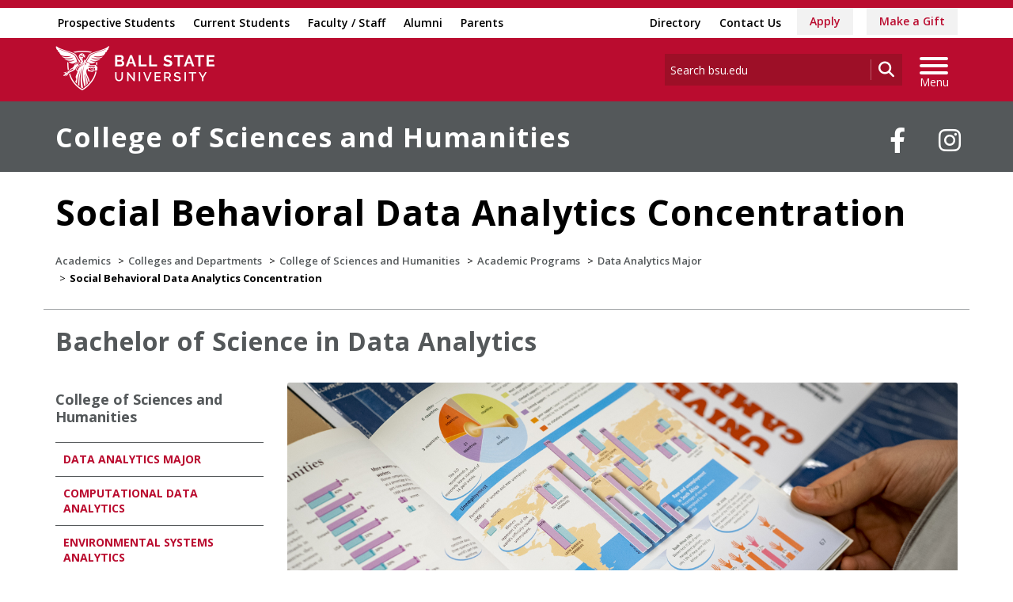

--- FILE ---
content_type: text/html; charset=utf-8
request_url: https://bsu.edu/academics/collegesanddepartments/csh/academic-programs/data-analytics/social-behavioral-data-analytics
body_size: 26973
content:


<!DOCTYPE html>
<html lang="en">
  <head id="Head1"><meta charset="utf-8" /><meta http-equiv="X-UA-Compatible" content="IE=edge" /><meta name="viewport" content="width=device-width, initial-scale=1" />
<!-- Google Tag Manager -->
<script>(function(w,d,s,l,i){w[l]=w[l]||[];w[l].push({'gtm.start': 
new Date().getTime(),event:'gtm.js'});var f=d.getElementsByTagName(s)[0], 
j=d.createElement(s),dl=l!='dataLayer'?'&l='+l:'';j.async=true;j.src= 
'https://www.googletagmanager.com/gtm.js?id='+i+dl;f.parentNode.insertBefore(j,f);
})(window,document,'script','dataLayer','GTM-TL87L6');</script>
<!-- End Google Tag Manager -->
<title>
	Social Behavioral Data Analytics Concentration | Ball State University
</title><meta name="description" content="Ball State&#39;s social behavioral data analytics concentration prepares students for current and future careers in the high-demand field of data analytics." /><link rel="canonical" href="https://www.bsu.edu/academics/collegesanddepartments/csh/academic-programs/data-analytics/social-behavioral-data-analytics" /><meta property="og:title" content="Social Behavioral Data Analytics Concentration" /><meta property="og:type" content="website" /><meta property="og:url" content="https://www.bsu.edu/academics/collegesanddepartments/csh/academic-programs/data-analytics/social-behavioral-data-analytics" /><meta property="og:image" content="" /><meta property="og:description" content="Ball State's social behavioral data analytics concentration prepares students for current and future careers in the high-demand field of data analytics." /><meta property="twitter:card" content="summary_large_image" /><meta property="twitter:site" content="@BallState" /><meta property="twitter:creator" content="@BallState" /><meta property="twitter:title" content="Social Behavioral Data Analytics Concentration" /><meta property="twitter:description" content="Ball State&#39;s social behavioral data analytics concentration prepares students for current and future careers in the high-demand field of data analytics." /><link rel="icon" href="/Components/Design/ResponsiveV2/Images/favicon.ico" type="image/x-icon" />
     
    <!-- Fonts -->
    <link href="//fonts.googleapis.com/css?family=Open+Sans:400,400i,600,600i,700,700i|Raleway:400,400i,600,600i,700,700i" rel="stylesheet" type="text/css" /><link href="/Components/Design/ResponsiveV2/fontawesome642/css/all.min.css" rel="stylesheet" type="text/css" /><link href="/Components/Design/ResponsiveV2/fontawesome642/css/brands.min.css" rel="stylesheet" type="text/css" />

    <!-- Style sheet CDN fort select2 searchable dropdown --> 
    <link href="https://cdn.jsdelivr.net/npm/select2@4.1.0-rc.0/dist/css/select2.min.css" rel="stylesheet" />

    <!-- Bootstrap theme -->
    <link href="/Components/Design/ResponsiveV2/css/v-638993143400000000/bsu-bootstrap.css"  rel="stylesheet" />
    <link href="/Components/Design/ResponsiveV2/css/v-638993242560000000/bsu-bootstrap-templates.css" rel="stylesheet" />
    
    <!--[if IE 9]><link rel="stylesheet" type="text/css" href="../../../../../Components/Common/Layouts/css/ie9.css" /><![endif]-->

    <link rel="stylesheet" type="text/css" href="/Components/Design/CSS/Renderings/v-638959513740000000/GlobalAlert.css" media="all" />
<meta name="theme-color" content="#ba0c2f" /><meta name="msvalidate.01" content="331A84EFB90EF55CECD1938D28E9A9CE" />
                              <script>!function(e){var n="https://s.go-mpulse.net/boomerang/";if("False"=="True")e.BOOMR_config=e.BOOMR_config||{},e.BOOMR_config.PageParams=e.BOOMR_config.PageParams||{},e.BOOMR_config.PageParams.pci=!0,n="https://s2.go-mpulse.net/boomerang/";if(window.BOOMR_API_key="QCA86-LJ885-6YH64-J69WY-27WWD",function(){function e(){if(!o){var e=document.createElement("script");e.id="boomr-scr-as",e.src=window.BOOMR.url,e.async=!0,i.parentNode.appendChild(e),o=!0}}function t(e){o=!0;var n,t,a,r,d=document,O=window;if(window.BOOMR.snippetMethod=e?"if":"i",t=function(e,n){var t=d.createElement("script");t.id=n||"boomr-if-as",t.src=window.BOOMR.url,BOOMR_lstart=(new Date).getTime(),e=e||d.body,e.appendChild(t)},!window.addEventListener&&window.attachEvent&&navigator.userAgent.match(/MSIE [67]\./))return window.BOOMR.snippetMethod="s",void t(i.parentNode,"boomr-async");a=document.createElement("IFRAME"),a.src="about:blank",a.title="",a.role="presentation",a.loading="eager",r=(a.frameElement||a).style,r.width=0,r.height=0,r.border=0,r.display="none",i.parentNode.appendChild(a);try{O=a.contentWindow,d=O.document.open()}catch(_){n=document.domain,a.src="javascript:var d=document.open();d.domain='"+n+"';void(0);",O=a.contentWindow,d=O.document.open()}if(n)d._boomrl=function(){this.domain=n,t()},d.write("<bo"+"dy onload='document._boomrl();'>");else if(O._boomrl=function(){t()},O.addEventListener)O.addEventListener("load",O._boomrl,!1);else if(O.attachEvent)O.attachEvent("onload",O._boomrl);d.close()}function a(e){window.BOOMR_onload=e&&e.timeStamp||(new Date).getTime()}if(!window.BOOMR||!window.BOOMR.version&&!window.BOOMR.snippetExecuted){window.BOOMR=window.BOOMR||{},window.BOOMR.snippetStart=(new Date).getTime(),window.BOOMR.snippetExecuted=!0,window.BOOMR.snippetVersion=12,window.BOOMR.url=n+"QCA86-LJ885-6YH64-J69WY-27WWD";var i=document.currentScript||document.getElementsByTagName("script")[0],o=!1,r=document.createElement("link");if(r.relList&&"function"==typeof r.relList.supports&&r.relList.supports("preload")&&"as"in r)window.BOOMR.snippetMethod="p",r.href=window.BOOMR.url,r.rel="preload",r.as="script",r.addEventListener("load",e),r.addEventListener("error",function(){t(!0)}),setTimeout(function(){if(!o)t(!0)},3e3),BOOMR_lstart=(new Date).getTime(),i.parentNode.appendChild(r);else t(!1);if(window.addEventListener)window.addEventListener("load",a,!1);else if(window.attachEvent)window.attachEvent("onload",a)}}(),"".length>0)if(e&&"performance"in e&&e.performance&&"function"==typeof e.performance.setResourceTimingBufferSize)e.performance.setResourceTimingBufferSize();!function(){if(BOOMR=e.BOOMR||{},BOOMR.plugins=BOOMR.plugins||{},!BOOMR.plugins.AK){var n=""=="true"?1:0,t="",a="ck6pyzqxzvm3s2j6gsca-f-91b958bcf-clientnsv4-s.akamaihd.net",i="false"=="true"?2:1,o={"ak.v":"39","ak.cp":"1268882","ak.ai":parseInt("762162",10),"ak.ol":"0","ak.cr":9,"ak.ipv":4,"ak.proto":"h2","ak.rid":"e984bec","ak.r":38938,"ak.a2":n,"ak.m":"dscb","ak.n":"essl","ak.bpcip":"18.188.252.0","ak.cport":56354,"ak.gh":"23.55.170.185","ak.quicv":"","ak.tlsv":"tls1.3","ak.0rtt":"","ak.0rtt.ed":"","ak.csrc":"-","ak.acc":"","ak.t":"1765684356","ak.ak":"hOBiQwZUYzCg5VSAfCLimQ==6PUlVZILEJN3lJbFJ67wb1xgZ966lmwMRnfcQOqKgXOODr0yQ2A16HbFq+bft1f5Fn2rd0YseuU03ddrZmpQBmnm7OP+86f/KXiwzhQePk+PdD2tSyDxvKuhVyKKef6DiudBun4Aj/YrPU8KdHGJgE98aJT3CaPHEewT5v3vTN6Dvq/MfsNjOUUBO/A/7iiiIvIb4WpyLxXl0pdSaALQe2Jqd1npvP3AmhtJ0soafMwyG65zTBkfwpelBhdXpjcwbyLkhjd3Pwn6rECUQs1+bRrJ9zHMFjVwWY9r2I9E+yxkckkL0n67bYuCb+cyAyflXUmrCQ0+Pd78BzuKxNxBo1M427yJn74N/Xwvzus2q5vL0DDYMcXeR+LKtX5CrYpeunPh3EouAVrkqghK2rQMZEBT6pIBzNr9M5+8fV3K+wg=","ak.pv":"8","ak.dpoabenc":"","ak.tf":i};if(""!==t)o["ak.ruds"]=t;var r={i:!1,av:function(n){var t="http.initiator";if(n&&(!n[t]||"spa_hard"===n[t]))o["ak.feo"]=void 0!==e.aFeoApplied?1:0,BOOMR.addVar(o)},rv:function(){var e=["ak.bpcip","ak.cport","ak.cr","ak.csrc","ak.gh","ak.ipv","ak.m","ak.n","ak.ol","ak.proto","ak.quicv","ak.tlsv","ak.0rtt","ak.0rtt.ed","ak.r","ak.acc","ak.t","ak.tf"];BOOMR.removeVar(e)}};BOOMR.plugins.AK={akVars:o,akDNSPreFetchDomain:a,init:function(){if(!r.i){var e=BOOMR.subscribe;e("before_beacon",r.av,null,null),e("onbeacon",r.rv,null,null),r.i=!0}return this},is_complete:function(){return!0}}}}()}(window);</script></head>
  <body>
    <!-- Google Tag Manager (noscript) -->
<noscript><iframe src="https://www.googletagmanager.com/ns.html?id=GTM-TL87L6" height="0" width="0" style="display: none; visibility: hidden"></iframe></noscript>
<!-- End Google Tag Manager (noscript) -->
    
    
    <form method="post" action="/academics/collegesanddepartments/csh/academic-programs/data-analytics/social-behavioral-data-analytics" id="mainform">
<div class="aspNetHidden">
<input type="hidden" name="__EVENTTARGET" id="__EVENTTARGET" value="" />
<input type="hidden" name="__EVENTARGUMENT" id="__EVENTARGUMENT" value="" />
<input type="hidden" name="__VIEWSTATE" id="__VIEWSTATE" value="EA2S22vK1kB5qCiVQ/L/38sfBF7pU/EUkwUrsQ1YwzHILiSnAu6KZdAx+jh40I6Rsm7b7JvtotnJSMuaIWt9Pzwz/6E1RPif34o9qTlF4b/yIrv0JvHxsj7YvI26G7vS/TTOjCADz+tb+RWiEo00xpcdJKeLbtT2BOLBZc6dji/MwktZjtYPezxyqQNPGeUgs3kx8yEyOQqig/WkHBe0H8LwS1FAGa73qplubSA9nimOXicFdIjOkIrmHBJeUNsk4tE+fAErk+mU4F7xpc+iW67aVNZlDTq3f1jloctaZVyxlea5mAyjEcmYe6SYGbfamGyv4Zi/shILWAoo5ThEzpLIzk2VV5mHg87ATf5iBdl2KZpdfvwFONCQSAcUHHZjIz/+JPNDWlT5H4pqSnFrNXoArP1rKBf7pdiN/QhlC0LSqokmdW2npWLWBp4ZymTkRfIxfdk7kE2JBuNRA/wx6okpBocg/rIuBrRFlwVM9Y7S1eH7q/mFR2RC1/adbDREckRhT2p2iXcGQxYn3Ae9obqPQuvHLTTI4bCljFOsbqolfudWcW9yRe97M4lZRhYVGaETDlyZl2lWgjlNWLfRdSdQDxucS2cuilZrdRVYrK+MNkYJgMr6M4DlOGsgmhfpBllc8tlrH6SJ9GqB+UX23eYnYojiqbD24TSNwLtRAJ3xf8tNrHx0VKZ/[base64]/VSG+8o10IQ0DbADTxXMylTxfCRTJjOTCbi3PLggOigvePn5Tu6xGCNg4WWyWLQ7NdmtclX+CDFDzcl7Qt/+opcUOwAuyNOjDesj7QuvuZEmHEV17MKTaygD9yH4WI2mjp7BH1L3gsW0GRuOBrAPta/[base64]/+GVjU35Xcf9c3XUzKXdVUKaocpXC+IhXakmNznoGiBjVUYGI4EDYeBdZIBWJlkxYy5nPOtQMPhE/H/RTtHzWbR4yXqGwSrarFRzR315uEZQwvxb3sZXdvXfrXyhyvbkysXH024PcSm4qEbPmQmA0XZqOyj62Zi7c55aOFqSvBO8kwnMN4RsKjyUS/CaSCmjOaPiacCqDPguoOSxZ3i6e7cTIzjvKVT3f37AqvZcHIZlaFfVvw9RUtmPzvrj5cDFKJnub4+EZaGMao9iw/gNQI/Q27SdjGp7CXZnVlEQI0AhHC8KIlaGkxFnOV411Fuwo+sl0bjuU/liooQ1WUr/ZLcCduxC7QsZ6xwNF290NY4N5qXRo6XKjcL6Jjt+OWEzMuh2nri38ov3FnLAEmXtlOEkd1Q0/2K1w0IP41iwOQNSbMMgNc0/HYni39+9CsGDh+lqgMvLGgoKMnmmJuGpoIjcCQiW1mmuMXf9dHY8WdJFg4bX7K+gMY3fuRKad1rAKi7+6t1LDqrcgX84KVqDJSjergVG3tjyb8s1vLdG9YTWd4mAHPm7921l6jdHQTx0f0wx7jJI0JxjB1UNk9izYjY+JKoaKOaPbVCFypO8Je5xW2PynWCvpaG4/659IxDjbgxwyfkhqtKBQb+9BDOOxWTplZ0vwbxe/U6R67FLWgMyXPYJr2f/2kd/Up/zPlCAaOYCKYOFzMMAPAUzqyMm1VPei6st4GdD8GBI5NNuzEEzVT/W0Z3dBWIOXBQ5VmHi61E1SS9OvVL83rI1peFUHY5oWlOIpGcSSlqL/Vz5PwZaxir4xjqaxbM/oIjj+4QpEI/y7Jz5l2tXRFxwmCpTJuqpmUU5MSRCIsRTrW+zzJ+9AqwhzKdF7pIYqFY6DW123eZTSDRy9Zny9hbuzxUhSzIO4d3cTE0Xbw2rr+yBBoeIvjeogO3x8DWscprEf4gtkY3h+V91zsShoVM/9qPfpwD3j2Izxb+RtLmcQ9fHsHyu89YZAzZVWk25T6m0F1fyuocK14HmYf4AvmPxgLPMCRBBmZBLfqzsHatGAF92Nk5K43jhpEeyagp+fbqyoKkAhl5AH4B5voOkxfJeDEcL5a5j+DypNK+yKONj63hasLw1PoDnoty0LgFgy9+jDcXWViGYo1FVcESZ3eZwPz/z/T8HCXk+r4gW7jjEqyjJosDLqtGHAWYoUEpfPJd6AM9ZYzC/5/iFjjFGZM91qaDBuXSvQpQmEADGXmHnoQl4Je/0qIa4bg34Kh8GPoyfGvKdqeZyWzV0xi8aWNMGf/5DAMQ49q71xDT+Fw0EOy0PewRW9L+xQvx2bSQHOMVV51JO5IuvCg2Lcbk5j+27X8hqXx0Duzy3MX3vX7GpCwSiSD0sW+m4jhzIs0ofjQjLCZS5cSe1gkb2gtRO7iH08HfvCZTE30AzpxqlqomghQ86KEbGIKsJo81kDB7dBBcXk8hvYu1pTrsa6s/7ObsqQs3i+iNBoIMJK+ywQv1oTMDqRG8yb/9C8PzR58bmhCPwT2K5GCVJUNFnnMK55gD1rVWLmZBSWlx5b2jFkzTFmP9/PyWZr4pgMIjf4lETd/qiGoKzNYxlRrXODObF5xSyony2hO9tS1XeWfBzUkG2UMt8hf/R5tSdZe3E+OqjclvTxLqvZUmJcVwLLE2t8QYWQfeI1suryq8YO8nTnHPZbtcNnwJlh6ltB9cKGtpeHhRU/kDpokT8WnZU27bx30lFlRRA8EDLqR7Nu/hOR0y6+7czPw0RdXqnNJ4Ak/sTKKHq5nTu0DEvaus2/lqvKxfdlzEZEm6bKT5ImdmNRXG036k9MZO5iTwO2xCsSagji/0NPCZD8Zk1KtkCC+bdrVDxqvaMeSUeRHJKzSjpj7a788HkZjzeGBFrEykT9W1Y18r/aSuek3ILqI66pFTMeEqJR4SISu/pNq3lOQM5LBCgYDyIq4985VDpxIt1Erp2lV45fTm3hl7ReUgn7/tmeiC4HyXS2sivYYSRPKfP/jYiwxOij1bJjAyTeSkepNsANkeqEHUASt3M2dtcvwUZ5tkmEC97NB2EH9zTvGqwZVt0t076yGOf6dexrZTgxiv6WU/0ixF5eS9cfbVWZkvrs1G78CmXGImQKvNUWjxlcDF82JdkyyKzZeWhyr78hH2Agy6iab0kdO7UHqzwwtnmWqUKeZiQEiatXkIBaMilSn5Fzcx3elUe5YLXIA37nTt3+f5082mUYULkn+F2IOPnMyfSw5/Y76ML2Zh0MIKaEAnzQZnsPE9KHJMHjQ8U+d+PGrpCyKE+8Ot7tw2n9CeLBngCWxdW8jmd5eIuLYC5rzhxBPShTcbkWc/sR3WjHwPAIVrBTDhnNVFFu4+4TpmPlgGFPM1QuI1tuN1ehtSkZNW75wyZ3t04OTGNCDU2+oi1+zfzkpicWHPPx3tcJoAgapo47paQB4xwcm2TYQxtAcZL/wLXc91twFJ5hokus2PebiWUdv6kov5EO6PXcrxv30RlJMiXuOtJtEu70Twz9Rbz+EAb0AuFVrubrhajqzd8Uf3hWBkwdu0qoqGtsY51pXHJyVGh9tgCmpZ9CiwG+mapTW8QeYYhygEBtKiNF2xqku0ho38MxiHlqm3o/Q6UT8sbAHCOCM7teNLQTEYk4r9G5nqWFBg6jsVqGnziuUz1/MdI9B4/Nm9D7/3v7GeUDj0+cfKGhgGnZggFOpnf2OR5EP97PBEATSlkoH1PQx8mML4plt69WM4tWgsnmR2LMKW0SXU0oYYDyqsPbF3iAl55XMW3I0liF3u/165UF2XAFnrtVdYpHonaHB7gaES33GPuQxpCJZkhWMnL5aryzCEFcpm/fLmZEr184NKnCiZuW4pOG4vQRXbKuGvxnIn4AwGlsc/HfqrmOmFsuBDMPSBQ5TlrsLuubc/gay2F9RxRmmCO2J/fj6wiWYxPpnPIBP0dZnyeLJlsJIYguV2b5Evko7yve5xoopRijZkFO86980KO9FrAV1VESvd5v49/kFsq+ZdGCB4Nn2ZmsOQ0VzUlyn39N2JGqm0XUwqxpjcDAI/SQaB0VqTNbDvagHCwoZp4fvqZStqpPq2WDvqsxAMXtswi7z/NL3snlmKvmnGtSZ2FmcJXaw+RboeYkn0r1dwoRasXAidm3NbuKyRG7KLDxLgbislhvSTyAUHpMIxyyaGxcDzzghcL8mQcUF57G6+aUhP2BHITWrGYNCGoyMuPjQyCMk/q28eUNr7XVrLKvwJCGJ0NlYi/MmAV38yHlpBxzjwW6Jud5r0FSgOz9ssLt9bzrjmMD93MqQ8+4RrzlJa9dUi0/xZ1Cp+/ee9FHcwPxfKONjqkZ7ed5yomLkqhBN6lgOMbDx2yHgcR4JtwZoYUPKp8ca9msLhUaOu2S+5A38Lqll6MbaIYDwy4jBn6WPwnNxDyqOmQ7PDLJe8ZZIE/[base64]/YkmlV0b6AggZhibby0hUvaO3SroaIAwamRON4Q+mgClx8ta1SqFYXgIrxmgAhjA2g3jiZBVs1V6fT6ODcZrmOWhiWt2gVf0YCBPCOONZ9OXqKifaO+oHl9C5iqz2QzQiLHyi6djnsQjlATOwt+EjuP/UtvOBewErqKwZjzY5bi4AoCJ7EENpmUflNT/WYUogha0jpuwXhv3gN3isJjBcHtiwrVxLqKmJDJgkpcTwx/OgP/+vSPz5z9wO2x3PcjQr7P99iUfMqiwcMedhWktjT1j7V5jwbcHc1ESSwqrEGPkQ3IgC2unN4fEgP/+fVHGvoJoePYeDMbngHrxpwqC7ULp2Ipl1h2XHyhDYFYkDqhA7cJebf5s0YlqkI7c8/etoUfBzB/LRLB6XgDXpUs3dRbdtgBFxUKrFdWP5KtJmZqxqAFOzMr1pd3X+JoU/vBGwO8cP9IJX9yIICAaRIBiAMZ3GdnyjfuF6CM7V7mdJRw2VEBVq9supV8p4dmbTgw4YPyTJ/+HGAhQZVuwwmclGasKEHRzoa7UgX8hLDeooDdS8SghzFOq4xVmDw09W7mk4+rm6lCiUVNGoccfSqNOtuZsl3rySFJLvhmQ1nFQXCbeMu2ZoKNfeIG7Mt8BrekX/ITLVbumz8jMYn+GuDAhzsDtJCvJyR75R5yAgUlobezVymJE/dWtSsF4SSMxK9A8wHmJRsvIvHQ9UiAQpKG02aalJx2qr51iXiiCCjt1u+/lzzflS1Z74z84+9VmGaBa+0vfdJTZ5EULJInh4XcZ59C0trtnRkOzwXYsmZrLa4Trl8mBpUoad4o/1kTJDpZRffQ8Tp9WgGP8hldWIjognfWGIZwQEybMcgAHfvrzgkb0pE1e/AkvXeDr05CJGQWqXK76Yl3PleMBhz51ePdfOEiJVXweF3nYHQWg/KMcuQs24JfuDvNY+/CBSTeN/5qZ1KooCKCA5DBLTCupdo9dn8vjY6vc+Q4bS+C4KiMb77CNE+WfsE8uybpVM85YXh9yI1/6JF4iBAXuLZzkpNtlF4W7AJptWYiUiIgE+NBcwdN0rx0FGIsHwpOVnkuRLOycjHvjzjz0vz37B6NXu40bNDXVxATTetvYoJ0Mgv+qnO14mLLBGBsH9mgpJFh8zLOmHe2xaho0K9xFNptWBaXFlFXz4oUgWe7ZYPj6cWq/J+POaFZ7Hk7KCRFDQKuS6tt4un3Mq5Pfembtnz32WJ/9tnFQ2CNF/CAmeKTp9QHsiJEUjvC4DIEajaVdeQlW913SHadJHJ48vSRVqrmMVpZbKHe4cF5BVfxSkthekD45+tbQhKGademMw345kMrn9VKVMZblbs/dM0l7ZYfsNhFqwUsKxyij7ujkXNuFvgoQzWlb4LvW0eD7shg1QTZePlt5DnHicnwZq3UrsdxAGtf36qyHJfrCzlue7u22pt/oGqdXYwwmPs9XYT99tD94FEN6U9dlGlkPdt+x6X8pAXGNCevJHMu5shhsvGQORL3tg668bCPutil/FL+MIC/GU1S+ztPTgT5XYBILkwBfHraZ0j/iEajtJQMUuMmRjdeyf29oKSYTcYP+lg6ocGI+lVbHdPT0rIak1N922auBjSuidCcDLCukeRzi4oq2/zVDcapl/uEobcYWMwxiu8kpCLxTx/WUcua2flmmPD0kdQ5k7007TU2VSaUlgIvGGpje2QfAN87xLkqfba4orNqVisSBZNtGYxvwBvuLqJUpQhOmIGcdtHao5EKHFozt/jQquzo/qgjWynBniZLZLyK/E86ujVqzwR2Bs5vjTMekkRV242zHPsEPnyW41KKHk12i03NOLZuQlyYsu67ztcHoDA4ZrYi3mClzoWBhrquQo76bY23Orj+sqJjocXjDQsQnNEO5P9nulzmQZNIymMVm+FLosX/YP6urYFsmQKzOfkamT4+UkUx9bXv9WCxRO2Szgc/GAG/ZrnxJApvwptTJlCumEL+VOIE+buPVaPb1mcTC5RiAwAJyU2gP/Ult1yFSxqxUeHpBhYnTBmSssP3XihQ8DZ8JjschgafdSLggH84fpcACP9ALA4yoBzzk448zL3N4YpyK7gQWkO5CcBh61dRkv07fc9BsRebZ8kTLphZ1GOP/MlTdCZ4USO6IeIldzrE+ySnCzfQdZD3YL0QHHh8FvGVD2JxivcHvK9nm4tg3+xRVfv+QpwXuYqTtKZA22ftaBvfjtMeE/YPQUWGLNrOaPght5zefZ6JzD7+/V2WMgvJeWpJfnbRgtsrFZeV3uuMKwhLDuk3tLLiJG1eqUPH7ptO4sYxKC0vqwGA/VjpNgbiUvWwIYegsTJjJcGp4j03xkp3BcifZ803O/Bk6GroF2M+AVycFUXTA612bdLtKPK1U2mYLO+/PwktHHSbZwIZTBDZOWz3REaILfqxwdoLt4cG5Q80VriNf+w6vc83DOaDy2d1fkeMiSfg/Am81IKzJjIjqa5phZ3O7p6nbSYej+/ks1F8wDInbargONXRiDQWGb/Mvc+fZU34NoXhh1n83eiZHqrD+Rv5id/GWFz5JeoSZe10BDXwTXorCWqHhkal6h2XaxaAEIQIjWVLLcAjXpW8NtUQLhFmqBMhO+VXm5lzY7d5eJLh7rqJ+qX4tlfaLcPlFKfNGOS86KxitIpnsUN5dYsfJOLoIjGFQx6XzGKQQ+xG8Mid7FjYnPaYt/OoO3XBNwE87pXJlY9kGo5DUSllQqqSp/KF7E32hrKbVHskPmRTUrXKWqJquSht7JldCG5a7OQVCOipme7Bw5OR92CQLR+ATUSiVLWU6ut9uEAFH3xktjtQO19lAqH9v/fY28SkwFoTDshFFNiZE+ZpfkkfQApBz8ECoOG1B7/3vTzvcUnMbqlg0x0aTo5f8xPM2ebfifOwraY72WKvjb505zD8QeWhS37kfOz0uhMDRZP27ivWsJxAxDYNADMyUg2/fcouQx0+XtlQ5wILeTgWsw4tDnMjKUjyICzKoQZWxABp1wj28QBMATYqx7vCTAZF7pNrIAXqlzAy+nkGk0ex+Lfj8pDpRGjsC2QsOEdmiFOzL5DnwMhmvXLIgPySxZicC5B2xeqBzPyXgSa07NVmnA/l7lZ+hsQ5vhm980vMCfk0otLcF3tmkaOEsQu4xz7P8yhNYZF3kYCrzc6fkF1mxSTpS2/bIVEdKObnhonpq64Q+pdDEmqRUYRizYOkhHep7KMgqN2GlMnEn8KaC2+wVYuigmk7V2Dri0zlzl3VtPy5AqcXJYrzt0weSmrNmk5N6tnNlJntWDdz9fbdgTgYVQZIiIOWqwSIQoPfiwk6tPOx8eimHY1C4293rWo2w/eP7dHGSRRdYsbMne71lsDLaKsk8qAN2ovRIuFa9T29R6kJ+8qsU8+T1XWZ/ZyPNOiBFla163i0LK6FUJtEk6d30dOANUoMY4L1f7Lp15McLOvGIp95ou4+KhvdXYV9qM0PGV7WlBPVDyCsN3rRtJBxCEj/ShV8RHYDT/NkwhPBC/O9Cfy/jpy/VyhyBLcz+dcy38vre66wMAta3OWD0qsLStKLZt6lcdTb2pylWgakvXqDC8VLhGiujJDpLOaQ4Ouj3CNPggeWSTdc7gXq4Bfm/PCyBEHmgx1GZ5023WAn4MPNg/[base64]/mkXifXzAmg7PZ5nvUFF/AVWUUyHGhwWWteaNGEaF3xP+1lOC9rbHWYUxa1PdRvcIqRZdpQycro3j4KN1VwcQRa4mmJz36LNSUwRY4k/QJh926RtFKBVoKukY0oYyoRvLxjMTiDHFDRk1O8py/FRAR7JJI/s8Z7fKwm7lIPrvxvaGbnacaZmOWpNQ5/2sVxZQZCIOKhnX/AO/hvbQNIIZ2TQmek+G6g/12468H4eZzxHkBJFnChY0FjcToMnpjZqnTic8dsnrD7BL9iMrTm6LOg1Xdc2wYPMr12AeByofBHQhznUItorEvtliwIm+gumn1z0kbN0QQ3bVE0IWBq9D/qkPSJkuGvKL+H9Gk9lwvWhXqZnWA6Q1Q+V2Wx1ec8EyMbjGYRX02bQcGXMy43XikpXqvXNde9JO1V9i5E7d6lcmq3ju0FQXBJtM9H4kawRqFxY1s4yPdGe3YUagEU4A2bsKuXn/z1s3RBMPklVu99TNXpwn18TjfLmkryMp/reeBUZDIs2LVoodQyZdJO80AJQdRnKrkCDejDcjHLO/sbj4uwg7FqENodsHzWeefActDM1Px86SVtXyJBHuF3KHe11hIQeCHi4a6ybuw7gRrLmCDnkMr14YU0LynE6a3QzSlSzsDJ8+M57zTM8soWMdXjFlsliX1rnOCgybwod6W5tv3AdFj9SqCvwUgfyS8arBc//1S84VtrtB1OQTBgMkt6H3cZzkp8Hj8+i1FQzmAArISmou1dXtmFNjmjtuy9chZnf/IM0RR49NiOYiMRnwlRF5a3JsHFvcTjeGq0cTaKanWXDpQCxuXLUiFCUZ1lyEmYLRqW5oG9K/UV6c3nqx5d1flaG1wuGvIhCEhLkCue65lwNQY/miXCU57ViR+yvpPgQK0WnTDeGy1JYQf8qqz215nlNNoHh5NM/gBg1qKEAciTi0HvH9dJUz8C9Suue0Gbz345Egm97kHV5LlIJwpXMhHRv8aamzO+/72K6PVs2Lbsi6zE0s4p6P2QykzhSFxxmLCT6/WE+Cjkh0ksYG6uNM4rWRHxU0RBIi5i/Eryv2NyB2YNfIIfLmeqiEuGZNDWAX3ZWtnGpb85qtXzdIDzymttgTTlfv+K3OK+y5Z2joUlXKO9UcimY+OA+7tQPlbCFYt53Lw7QmjluXqDcZrllXkR8c+UgNwuYOxBU72QDponWpp4K/sHVSk9td954h9N/8c4e1DfF7HEcSTHJBMJOhpGCNQIC/8T4fCMTO8F1BKxI9LQsHUsfnYhjAOTjb61SCqG9kesEi43xqmzJQUTy1nEwxdLGQBFwXj86a99HwiNq7o7wEUFkRGwcSbYoFAvkIrzYLNVJFu1m+1RTsXQqZQ2cBEy0rrx23I3nCwNTOqVU4I4HZuR36n/J5WHzCWl3e35siNiu9XZnAWPDxkeF6xaaweUQyIfNm62nP+PAFI6bwCI0Z+gA7An3P1ouJ8W9q1PPTnGB0R1mWXQvc5fOWVe82dIPO3Wul+6YbJ/e2Ub6g6cxDlYSruXekGvVIv0rgRPzc1bC8//TzV5dJDvis6ivRWMOtD6WI6OzKpx2zRR43qgM6l9u9ATqriu61LfqBY2ZUvczomVv3x93OnAVe22jcmKOuXdfttZl1/Yae2O0aRQqTUKzqYqyRSfgol5yHq822bOX/6kox0FIsph/f+INjk3AoIN1Udjn8HJ6tR9YuSKRXH2nbMQ60rA6uC8+p32WeutJ/UEgSiZiwshqPFfhSB0IQQ9/G0LegX+5WmBTI+v/IcVAq+2oiPKYZJY6dIBu2W6DWgivlq89ywUChCNXrbZ/lATiFWzoWu4qBg4LnJ5pddFlpjMpDzRtV1MrgH5m0D3g640jxZ9dDFd4ogOaWAleFnMs2nHKygWzTHZh8qu6T2OJSPL4svhY3MXMa5z2siFa3JVblraaPd51vrpmK4H5TnqWWNfY7cOBgcwYlJ4gGFpSWtosqo61NTT+W9zw3a344NV3U9SWKNvF3tvyQxNl+wd24WS/cD8t91ZN75AcuXJrpahLF/EMu+/YZqiHszrI91Z8KAUSXeI6P2PB0HCCO2lWQ4gX3LFN2b7yJyAIQ9z845Z4B5SVvbb1g8c55pUFdMFatxTrU7lHeVrZPxSdGp9+aJYcAUsBMgfPRBFXCiKIZzZJZD2jbp4cZvw/XJ2wVILMeXhcZ3w4Dxy0ObnFF6cSZhN2HGxRa6VvzlYpK6yWI/Y5p1w+LOZJFSTrq9PnywJit0l3FIbSoTRn0yugvtWIBvS5foiZXtGCT7iFdn+0PKc7oWdwpzctAncZcrzO0alqH/UZ3VEbWW/Bt6+YsxqnqBHJ9REtVqbNbjkgprtIb72bt7Qa6LTCktUJFnk6oGmIvO6bHnvnQSsyrvgYjgdKAHcgvSVn2Pm8s3eAOlFcw+yr5774XGohyGfPlsJdt7TB8ppJ9AruHyvCGLea4umhPXGzWhKMDYcw7PZWjIFo7HMnPbLwEKZSMugyXL71km/ezyDY+YV7LxdFOKRQbyp+Gl/eXPF8lOMCGBPE1G0MZV2DzhG/smxSDDR89mYcq12D2jpWdJ3KyAiM5vZpWr3SjYpud/M5wkwVLq+cpwp6YAfuCtuGCyxMmWdR+894fGp8670VVqm+WmMNkdkoQmlXdi8oIwaPUgbBfkWgCXUq5CnMeDEew2Xm9Q5WmZEtvlwd7Zh8duOH1ceaIgYOkb84OR6mlaZ59/DyiWIuTsvEI0yc50PGy+MQKYJ9FyuYV8TW0O4+7miX52jeSdPpIhCIkzg1A+S7flx9jROiH09lLhBZzXOaWlIqoVX7X2Q76ReIsKVg3w74OK1VgNs+K38BXdYMA2fK8w976TSxZAzWl0dmR7TWVPZbu9jrhMlJF+pEF1ny1VnAqhdPdxQ9O/qhZh/Dc1afnTVaZh4P7+pitCwDB5ERCr8j8k2zkx0rajPISxLDymVZQTDFNFhpIGrcu34vtiljCYBQ44j4ALLbJe/zz9U2TOXA3oqDSs7QVpG6UrG6oRT6GWgPLtgxj9ja6+g288+ce7lSBQW36ievZfwuxxGKT7K5c9N43hh87uUb2FzpCeGePxs7563s+2QZ4Ztay234K9VO9WKywnF7PoCR6Jqs6dYkIJT+tXWdeYFh8ja4Oe/0WsefrqS8EK/2hRDHr8pXifJ2GQQJya29Xsa7NL8lP+95oVhjVVGGcVILFipGeari8nVrCnz2XdgSatPLT930+M1Ji7GQrRhGQOMXaWr22prattLewMo7bcVPEC/8nyNtEiO5iJHhI4KDQ/OU29Z7pg2/jlac09NTHSLg9hGEKcdApF+Rnd5E0Uru6BkehmLEkk+k5NLPbKXHI2EjrG7uAGw/cBuR9EN6S3jQ6SZsYBY+qJLYu6ga3IJgE8mDClZZZr3Yh1w6uTSzhj2OFhuOGjho5adx7nHAtRD3pOqh1Ti+YHrF8bXEwk0J3w1YGy0nZPHVUu1mmOJrTR0caVkIJQRQCuIVwiSTzWLKjY2GHCWB2UDYSWWiIHn+MLwijFNGLdIYylMdEIg/vUYUeG35vMQAJ6yquX5pqW6SRhcfdXh1X4qfwzSGf1l8hSJE5EeVl5XdBKe4rSo6udFtcyR6fzmF2k9TB2nKXe/P+/8zEieoB0sWxJGaYIo0IbGKtr7/[base64]/D1MHftOpZX4hcALBNWEnAfVFsVv5vXBWLMcaKhjluHY73Ce/Yp6DW6rSmQfcP/ivB+rvoYSxiWELtVIUoERwUovLp84YK66jhSiHnjStGp62lAnBohlH4AzMBHDSPOSkgnvYjy+FMmgWNARWfMdYz1C2ZbAD8U68weHBdrtr9X6YWhIfomU5S3Q0FWCKkHiBoPM88WtBCjf84O4G1/bjRX2pacKG/m4ulEIdewP0blqEZ7glXjZiSInN+V9QiG1qDdhuXgMJOwpEMnTTWkptstpfs9QMiug8PJ6yqzrEw3cMwRfUEMTW/VQH/u//vkNdaZ9Mcb6gpF8jH+t8+hCaAIygb+FhN6tB+p7M5hc9CJcS9ymIgTzKhKBb1YXNx1OausB4RhNzY+ihz8CimyGER+0bm0agPcrCOmGNRsiU3Vb6mGgBIna4fIbkuRx9hnS20VCUi2/8KIMa8D9tT+6CcJybblD1DOFv5vrl8KIPwh7DWoL3ZOT1GWJ/5sM1VYkUP0DTv3bnv7M5q+wTXJHJSnrkvyw6zF5vD26Kp9TJwQH6ebWXJCTM/pssBc5FpzzTrlQENhkEb3OaUK0tdCDB1Xae9ZumJLmgEaw/aW30Qufk7GUByfm8cU5xSLvYTb8a/tLVzsH8YrhV7UgmXwLMnBtu+WnleuddF9dSVP16BjVqQV0rD8FG4ELdrYmYYvquAxYR5Y1WSmfwg5BiAjbB9BdxVcn12P8uyqpIHTagwyZd2mtzvPxpUvm0kl4xE6st7ad9DE2s7y6iW1VCQJCePTiOhovxqL8pbznX1A8yu+rT4oIemxjFu7QFU3wlCM7/o+ywx55+tmBcZ9YxehdgVaPuCI8LSOSZorwsqXzp4zFfuUeSAySu9KRUCtCXuZ9AYLp0EtTQoHNWaKciked1YhP2tHDywKqmLl6AzkqURr6xqoOifDfWqjISIWCksKjJquya+0ZA+HkEIyZlJ/QqotgoiJsc0QRTdsbc/hed7XUjNnpQhFNVzh8SGTjWYgEDBeywY9nW+xK/nAzkOVgKa1HHzjNXM/+vDQWvQ9Z/v+MdXbGciBQ8tjimr/[base64]/ZDmXtz1y5Fp+aCOlr7vRZm8ddbnGZzMrqteVoxSKWZ8kleymScbEUhP+BZ6R6QEVXd5RAVoVShEE4WzlqakSiq/8O/II0MVlle6Z86jaQEhYBebDMWNl+NoC/QPmKXHIY/Rs7K39Kw9gM+Mozy3ga8/0rC3lOFvknEXr8agNmTy0NrvA6ROJ+9aDIuRBVozPNwbiHyunulGVCg8YHa08rUmLkpc8gf1m7QX02Ox/8lOrUc9jJGCUV3VGru0cV+1qyrIzb6z9Cc6t2nCS1yjqXLr1mj67N6jlCota7rd+fUtft4PSFuuZXHUxumunQXmxy/a3UaHW4fFwELV81+LBwKQBIf2z/uONatd3pMyIbtAOUrTeUjZemsIbDXB1jHTcpJD79vZf87PnjkJybf/wdHRU9M53aZ3Vb849tpgBw7Vz+dpuenAHlCy1P4Cuc18ky1AxKG17s/xOuZFt9fDMYGKrZJeN8u4fCoW04mg+JkqiLf4Z2gWBzSq72PXu1o1qDzD1kOMCLMEsYB2uL/KbFDtFvPx2ugpp1EsNpHa0uUmF7zHQj1FD/bwD72k9K4HexC8p6VG4xEHjivs5LNXv6VeUzmWetHm1IMB/0jjg8MBhN7BZKzUjVGfvmg3L7jJ0N/04oEQyFCalkqxXLoLSQLlG0BFT9J8kxlDgc9P32IWvIVB2NXVUeBJC2hQhNIpbKaR3KX1QWX5pepizhh1BtWMxVwu1ncBlzgQ/73j7rKqGzrFJjOuCrFeH4JDHZ4+F4/opsQxil6xwB4Aqd+WNByZFdVrtZYCc0IXp8eiE7MHydC23+nEGBYl5299P0hmcC0LhorglP3vD+K7pLkU035eTLsfNBmsaWsvb26eUT5GgYNoI1/yFo37Qv2Wyx6N6qex0ARsY6kJ9ppLNW7fmdBakDJ8F98gFz9p8nAcoXOuw9IUiDaubMznu1gr3cs/4CfkDS/DqvoTvg/W7JnIrLc2YZkKX93fK91t5bwEn8ZRnd1153d1FvHR8F2ZTzOzme0i0jHb4ZEOZILKdl+xcAaw+F6ScWkSw9fQTQ1CeGMbn59zRp42vfNeN7tCnlnXtcoF8OhyQcL0WBGkvzuUv0U/L/[base64]/HRQVacnSAMyLPCeMkSiS3YSj2KNPQWylp81O17BPgQ/ghS3C2y5hgHs2GL/TZezBRpQSgJ3L85xPeSwpuz9qIkej58ffpfkwUlKKwH8rLBNCej+ZCjcR94qde1rWMHvbrUviiE3Edkf1H2JL0NU2ia5DCgD8zxVscUCUXSBOAKIZmuqtT4FMbyyXdjH0fZaiVOgj2l7Yi1ZII4k2HtHxORLLr9GA1vWmVelB6NPt3oQPgx2z6ayB3eH/bfypQGIfqmYr35FHjlk93TpZxnDg7R/ixiOm+g8X4I3LV+L3ibJtvE2y1U+gobUXKsx67lLkXvJR5CC4zTgjca54V2roJZpDKVZE0mz07Fsxajf4Iir8Q3hODTDaHKGls/iyT2YddDOz054Qcuf2uowjvl9BYKT8pTkK+U8Slh09Z9PX67xAZxUxfVk4lNSBgRq6Eh07MFAAfOfEUhxSk8qMr8VH9wtQxIUvV/AgKdGPt4Xa/KbHkK03TztpKwwWlonqRiGFAwLolkybSeH9Ic2nX2mB5Me47RDXxs2dZiY6xEPCwNmMX6mRANQXhFmfyQPwq0BQrXlSxHHn5InSzVvQ2EtF8BOpQTnBLrRpl/POs+Kl1O0CLJOmo0gS/IWL0dvJukGFUAh6+Nic8/Po4Rh4m52FsZzJ2xUvlTirxuhyAOEgNzdwn0L87BC8OEhAXsziEihOUe4K8r438ZlqXk/[base64]/YXMf5UWzrWWNxkWkD3onuglgD299VdDFkXjSiqVwV/yO4I0LWV/wETnB/Edbi2Lb6dEgdiIM727hqJ2d3COIFEMR5CGQn1TGOZaMUZMFI6cmpTqGY4aOIZ1jYf/zvD3tqHKyOP8WjWO9fqgcQEkrJMp5tJWsN7iB71EslTIWMrEYCBRPG9cwHaMdcnxlBPTDomI7euNBjrzaHYZwMkBrM6u5+lZ+IXgDNCjzWUfkx5Q/xsrqo1wDCc/[base64]/NcGr2L3TiXaMgNokfenTp6P3DfypXfOLI0ozWk04i+r1BPCrq9+oKSgva6zA7OFGN5s3NbBSeMDLk+nGPS3JvCrfn8Xv3RH+4Gfzz4c2O1UaLJIEB6bnAr5fG7DsV/wELl4mLGNFtxxWSrC8DDvj/fxjJn92hHQgn3L1KcgecTVS+VVXgtjielcEi451TPrH+qc1e9seF2UQ4crnwlSMNv/UjWr651CqbxDwBNCsOGwKwfQgPEALXAKO1LMiKKuqjK7j0vJ9gkrTWE9/FeqdMM8Y2SdMFDa7RnNDFF5MW2GhfjtL0vE50U4s0UH/CVP5vzMiHt/MOoSMpC5FnyuTiY3P4ZG/LkhSPr9ODavFNsB+0hRQ1kPipTQrpGJGz8WNUkTm4oarmKeb8tsL1WeMlhKUJiPlTuxjrI7Yepff0CcHjBVOedY2M37hDYJCIBatzcXnVEw172NfBYGjyrgzI2ZO6wa212IBneg46sxK8zhtJV9xsnsKr9W+PAm/Fyi77JUv6x4t2SInwzk/XN7/qcvsQDQnsBx5Is9FZOTQdAtdaTgW7jXqfkYoUq/phP2XVgra7zEtPQHvAqydybd0QXeeEbDgX8bJL9sYRNVvcXbjvnIC02OwkyMPdiha5lnhZGQC0eoyeIEcu8/e7a66N0Vz6JwSisA/7aBTEkANLFXClLDYAPbAasCQB1nAW0tapr/axmXVz7cAE0E1vDuNqq31deni1sBYiEeB9QfSCOLVFgwzs5PbssNZbEOpDKIwb+4gFRM5f2vIo9khqDVFxoyIx7eOb3XqAffAbgm0T8JwmrvzGvFtABsXtPRZmFnxZ8u/[base64]/SQmmCH/nVsAMujPpPWMQqPry4pgyuKWsW6DA2GCExdSXglIz0UiGBbT/SOoJ8TNVDNBKPOsMn/xOWfdpDgA1BCJH5hWJsKZ+llogKk30i6MyaV746NjONW2UWGJYqayOd3TmqGa/Q0pmJcBdOxcRLOjaOa2yQpVBhgHi6NoZvBNJwCLqm7p9EJMSZ8gUF/0WS0LJRF6Mqps2JXP2TCAm39qL0Fgn6tHsnoHvrneI7wY6e/xw+QTFzdDIFB0USF5UUq4qwWn0OMB23yOMf+zEYgiiOjPv4NdlhKX1y7MJo6O0ne7SQ1i9A4rAmEFXZRv/pH9Y/F8EZv/q4gdShoPANOfoGjA9tZOh2WxVg5LwprqO5ngNWJUciojKrLZ8ORRor1uwCJARtHFQl0rN2DlCgt7eaxYYAY/BG6LNjWfTIA5mdOOEXu8j3bP7SXOLCuhk8YzaAAMwVxZ/bBxby7GE2ggty6QEYJ+M" />
</div>

<script type="text/javascript">
//<![CDATA[
var theForm = document.forms['mainform'];
if (!theForm) {
    theForm = document.mainform;
}
function __doPostBack(eventTarget, eventArgument) {
    if (!theForm.onsubmit || (theForm.onsubmit() != false)) {
        theForm.__EVENTTARGET.value = eventTarget;
        theForm.__EVENTARGUMENT.value = eventArgument;
        theForm.submit();
    }
}
//]]>
</script>


<script src="/WebResource.axd?d=pynGkmcFUV13He1Qd6_TZB67xSBGmtg2jIs28oAg7sbqkq5RLIsku3eBWDEZJM2Sb1OOEGp3NV5RIqIMllZwzQ2&amp;t=638901392248157332" type="text/javascript"></script>


<script src="/ScriptResource.axd?d=NJmAwtEo3Ipnlaxl6CMhviMTD9amHa-x5Wuyy6JWssHJqlWaeiS_tLB5lEF-JmHkHXLW0FGjeHgBiqkTnjAADGXG05zJIFIVRXqWghoCGhQB07U36WQpMYWrA9yn3pKV_n_PomSq86taEe7ePGVRrBG0lBZA0pUTftcXI-81zIk1&amp;t=5c0e0825" type="text/javascript"></script>
<script src="/ScriptResource.axd?d=dwY9oWetJoJoVpgL6Zq8OKvDkOJf7n9lIyUSfRgNPWszzgjQRSa6bMsHOXDr5OnDjuxfCghzALro9iVs5u7HzsZOSSC05aZ5VpJHHtM4BtWQrMWjMq601VyhL5Ov7NR7tU0z0nzMcuuMlHiwAdsUpyT4Phe5JXbgqOKP2xwceMc1&amp;t=5c0e0825" type="text/javascript"></script>
<div class="aspNetHidden">

	<input type="hidden" name="__VIEWSTATEGENERATOR" id="__VIEWSTATEGENERATOR" value="BB8BB933" />
	<input type="hidden" name="__EVENTVALIDATION" id="__EVENTVALIDATION" value="CrSo+x91ET17Yp6wL2/M+CW1GLSz/4T3f4Fj2CTorpSqHpB7/gXpij8IEEAQ8EvZmt5MbW1ht1BLUkVvfllsN/tsK8GAlOJi5HYmj7NaC5LqHJekxnDO/hMde0elxKSXo8njzYTsKhC0rsdK1cOyLLcsHAysxnlD0ep7F8Jj5yLDsAaFfzhsrlhw/LRJ/1G20k6vBYLqCV6ozw23kLFEQA==" />
</div>

        <!-- NavBar -->
        
<div id="offcanvasOverlay"></div>
<!-- Top utility menu for desktops -->
<div id="topmenu" role="navigation">
    <div class="container">
        <ul class="topnavleft">
            
                    <li><a title="Admissions Information for Prospective Students" href="/admissions">Prospective Students</a></li>
             
                    <li><a title="Resources and Services for Current Students" href="/gateways/current-students">Current Students</a></li>
             
                    <li><a title="Resources and Services for Faculty and Staff" href="/gateways/faculty-and-staff">Faculty / Staff</a></li>
             
                    <li><a title="Services and Events for Alumni" href="/about/administrativeoffices/alumni">Alumni</a></li>
             
                    <li><a title="Tools and Information for Parents and Families" href="/gateways/parents">Parents</a></li>
             
        </ul>
        <ul class="topnavright">
             
                    <li><a title="Search for Employees, Students, Departments, and More" href="/directory">Directory</a></li>
             
                    <li><a title="Ball State phone numbers, email and mailing addresses" href="/about/contactus">Contact Us</a></li>
             
                    <li><a class="tacticalbtn" title="How to Apply to Ball State University" href="/admissions/apply">Apply</a></li>
             
                    <li><a class="tacticalbtn" title="Learn How You Can Give to Ball State University" href="/foundation/give">Make a Gift</a></li>
             
        </ul>
    </div>
</div>
<!-- End Top utility menu -->
<!-- Navbar with Utility menu -->
<div id="navUtility" class="navbar navbar-inverse" role="navigation">
    <div class="container">
        <div class="navbar-header">
            <button id="btn-utility" type="button" class="navbar-toggle collapsed offcanvas-toggle" data-toggle="offcanvas" data-target="#utility-search" data-canvas="body" data-close_icon="fa-close">
                <span class="sr-only">Toggle search</span>
                <i class="fas fa-search" aria-hidden="true"></i>
            </button>

            <a href="/" class="navbar-brand-inverse"><img src="/-/media/www/images/logos/bsu-logo_top.png?h=112&amp;iar=0&amp;w=402&amp;sc_lang=en&amp;hash=3187D6BEB27C01ED49593F9C4028E58A9BC318D4" class="center-block" alt="Ball State University" width="402" height="112" /></a>

            <button type="button" class="navbar-toggle collapsed offcanvas-toggle dept" data-toggle="offcanvas" data-target="#main-menu" data-canvas="body">
                <span class="sr-only">Toggle navigation</span>
                <span class="icon-bar top-bar"></span>
                <span class="icon-bar middle-bar"></span>
                <span class="icon-bar bottom-bar"></span>
            </button>

            <div class="navbar-form hidden-xs">
                <div class="input-group input-group-sm">
                    <input name="ctl12$txtSearchVisible" id="ctl12_txtSearchVisible" class="form-control" title="Search bsu.edu" aria-label="enter search term" type="text" placeholder="Search bsu.edu" />
                    <span class="input-group-btn">
                        <input type="submit" name="ctl12$btnSearchVisible" value="" id="ctl12_btnSearchVisible" class="button-search-visible fas" />
                    </span>
                </div>
            </div>
        </div>
    </div>
    <!--/.container -->

    <div id="main-menu" class="navbar-offcanvas navmenu-fixed-right offcanvas navbar-subpage">
        <div>
            
                    <span class="deptnavhead h2">College of Sciences and Humanities</span>
            
            <ul class="nav navbar-nav">
                
                            <li><a href='/academics/collegesanddepartments/csh/academic-programs'>Academic Programs</a></li>
                        
                            <li><a href='/academics/collegesanddepartments/csh/stem-education-center'>STEM Education Center</a></li>
                        
                            <li><a href='/academics/collegesanddepartments/csh/csh-success-hub'>CSH Success Hub</a></li>
                        
                            <li><a href='/academics/collegesanddepartments/csh/research-community-engagement'>Research and Community Engagement</a></li>
                        
                            <li><a href='/academics/collegesanddepartments/csh/news-events'>News and Events</a></li>
                        
                            <li><a href='/academics/collegesanddepartments/csh/alumni-friends'>Alumni and Friends</a></li>
                        
                            <li><a href='/academics/collegesanddepartments/csh/faculty-staff-documents'>Faculty and Staff Documents</a></li>
                        
                            <li><a href='/academics/collegesanddepartments/csh/about'>About Us</a></li>
                        
            </ul>
            <!--/.nav .navbar-nav -->
        </div>
        <div>

            
                    <span class="homenavhead h2">Ball State University</span>
                    <ul class="nav navbar-nav">
                        <li><a title="Ball State University Home Page" href="/">Home</a></li>
                    </ul>
            

            <div class="utilnavwrapper">
                <ul class="nav navbar-nav small">
                    
                        <li><a title="Admissions Information for Prospective Students" href="/admissions">Prospective Students</a></li>
                    
                        <li><a title="Resources and Services for Current Students" href="/gateways/current-students">Current Students</a></li>
                    
                        <li><a title="Resources and Services for Faculty and Staff" href="/gateways/faculty-and-staff">Faculty / Staff</a></li>
                    
                        <li><a title="Services and Events for Alumni" href="/about/administrativeoffices/alumni">Alumni</a></li>
                    
                        <li><a title="Tools and Information for Parents and Families" href="/gateways/parents">Parents</a></li>
                    
    
                    <li class="divider"></li>
                    
                        <li><a title="Search for Employees, Students, Departments, and More" href="/directory">Directory</a></li>
                    
                        <li><a title="Ball State phone numbers, email and mailing addresses" href="/about/contactus">Contact Us</a></li>
                    
                        <li><a class="tacticalbtn" title="How to Apply to Ball State University" href="/admissions/apply">Apply</a></li>
                    
                        <li><a class="tacticalbtn" title="Learn How You Can Give to Ball State University" href="/foundation/give">Make a Gift</a></li>
                    
                </ul>
            </div> <!-- util nav wrapper -->
            <!--/.nav .navbar-nav -->
            <ul class="nav navbar-nav social rowone"><li><a class="fab fa-facebook-f" target="_blank" title="facebook" aria-label="facebook" href="https://www.facebook.com/ballstate/"></a></li><li><a class="fab fa-x-twitter" target="_blank" title="X (formerly Twitter)" aria-label="X (formerly Twitter)" href="https://twitter.com/ballstate"></a></li><li><a class="fab fa-instagram" target="_blank" title="Follow Ball State on Instagram" aria-label="Follow Ball State on Instagram" href="https://www.instagram.com/ballstateuniversity/"></a></li><li><a class="fab fa-youtube" target="_blank" title="Subscribe to Ball State&#39;s Official YouTube Channel" aria-label="Subscribe to Ball State&#39;s Official YouTube Channel" href="https://www.youtube.com/officialballstate"></a></li></ul><ul class="nav navbar-nav social rowsub"><li><a class="fab fa-linkedin-in" target="_blank" title="Follow Ball State on LinkedIn" aria-label="Follow Ball State on LinkedIn" href="https://www.linkedin.com/school/ball-state-university/"></a></li><li><a class="fab fa-tiktok" target="_blank" title="Follow Ball State on TikTok" aria-label="Follow Ball State on TikTok" href="https://www.tiktok.com/@ballstate/"></a></li></ul>
            <!--/.nav .navbar-nav -->
        </div>
    </div>
    <!--/#main-menu -->

    <div id="utility-search" class="navbar-search offcanvas offcanvas-search navbar-fixed-top">
        <div class="container">
            <div class="row">
                <div class="col-xs-12">
                    <div class="navbar-form">
                        <div class="input-group input-group-sm">
                         <input name="ctl12$txtSearchHidden" id="ctl12_txtSearchHidden" class="form-control" title="Search bsu.edu" aria-label="search term" type="text" placeholder="Search bsu.edu" />
                        <span class="input-group-btn">
                            <input type="submit" name="ctl12$btnSearchHidden" value="" id="ctl12_btnSearchHidden" class="btn btn-default fas" />
                            <span class="sr-only">Search Button</span>
                        </span>
                        </div>
                    </div>
                </div>
            </div>
        </div>
        <!--/.container -->
    </div>
    <!--/#utility search -->

</div>
<!--/#navUtility .navbar .navbar-inverse -->

        <!-- End NavBar-->
         
        <!-- Content Placeholder -->
        
         	<!-- Template: Subpage -->
	<div id="template" class="subpage">
	   
        <!-- Header -->
        <div id="content_0_ctl00_subdeptwrapper" class="sub-dept-wrap bg-primary-dark">
    <div class="dept-page-header dwrap">
        <div class="container">
            <div class="row">
                <div class='col-md-7 col-lg-8'><div class='sub-dept'><a href='/academics/collegesanddepartments/csh'>College of Sciences and Humanities</a></div></div>
                <!-- PageHeader Placeholder -->
                <div class='umc-cwu-widget cwu-sub-dept col-md-5 col-lg-4'><ul><li><a title='Facebook' class='fab fa-facebook-f' target='_blank' rel='noopener' href='https://www.facebook.com/BallStateCSH'></a></li><li><a title='Instagram' class='fab fa-instagram' target='_blank' rel='noopener' href='https://www.instagram.com/ballstatecsh/'></a></li></ul></div>
                <!-- End PageHeader Placeholder -->
            </div>
        </div>
    </div>
</div>

        
<div class="page-header">
    <div class="container pageheadercontainer">
        <div class="row pageheaderrow">
            <div id="content_0_ctl01_phtitlecontrol" class="phtitlecontrol col-md-12 col-lg-12">
                <div id="phtitlecontrolh1">
                    <button id="ibeenclicked" type="button" class="btn btn-menu hidden-md hidden-lg">
                        <span id="ibcSR" class="sr-only">Open for More Navigation</span>
                        <span id="ibcIcon" class="collapsed">
                            <span class="icon-bar top-bar"></span>
                            <span class="icon-bar middle-bar"></span>
                            <span class="icon-bar bottom-bar"></span>
                        </span>
                        <span id="ibcVis">Open for More Navigation</span>
                    </button>
                    
                    
<div id="dropsubmenu" class="navmenu navmenu-default">
    
                       	    
  <a class="navmenu-brand" href="/academics/collegesanddepartments/csh">College of Sciences and Humanities</a>

  <div id="dropsubnavAccordion" class="panel-group" role="tablist">
      
	  <div class="panel">
	    <div class="panel-heading" role="tab" id="dropheading1">
	      <div class="panel-title dropsubnav">
	        <a href="/academics/collegesanddepartments/csh/academic-programs/data-analytics" target="">Data Analytics Major</a>
	      </div>
	    </div>
          
	  </div>
      
	  <div class="panel">
	    <div class="panel-heading" role="tab" id="dropheading2">
	      <div class="panel-title dropsubnav">
	        <a href="/academics/collegesanddepartments/csh/academic-programs/data-analytics/computational-data-analytics" target="">Computational Data Analytics</a>
	      </div>
	    </div>
          
	  </div>
      
	  <div class="panel">
	    <div class="panel-heading" role="tab" id="dropheading3">
	      <div class="panel-title dropsubnav">
	        <a href="/academics/collegesanddepartments/csh/academic-programs/data-analytics/environmental-systems-analytics" target="">Environmental Systems Analytics</a>
	      </div>
	    </div>
          
	  </div>
      
	  <div class="panel active">
	    <div class="panel-heading" role="tab" id="dropheading4">
	      <div class="panel-title dropsubnav">
	        <a href="/academics/collegesanddepartments/csh/academic-programs/data-analytics/social-behavioral-data-analytics" target="">Social Behavioral Data Analytics</a>
	      </div>
	    </div>
          
	  </div>
      
	  <div class="panel">
	    <div class="panel-heading" role="tab" id="dropheading5">
	      <div class="panel-title dropsubnav">
	        <a href="/academics/collegesanddepartments/csh/academic-programs/data-analytics/media-analytics" target="">Media Analytics</a>
	      </div>
	    </div>
          
	  </div>
      
	  <div class="panel">
	    <div class="panel-heading" role="tab" id="dropheading6">
	      <div class="panel-title dropsubnav">
	        <a href="/academics/collegesanddepartments/csh/academic-programs/data-analytics/career-opportunities" target="">Career Opportunities</a>
	      </div>
	    </div>
          
	  </div>
      
	  <div class="panel">
	    <div class="panel-heading" role="tab" id="dropheading7">
	      <div class="panel-title dropsubnav">
	        <a href="/academics/collegesanddepartments/csh/academic-programs/data-analytics/faculty-directory" target="">Faculty Staff Directory</a>
	      </div>
	    </div>
          
	  </div>
      
 
	</div>
</div><!--/.navmenu Dropdown -->
 
                    <h1 class="subpagetitlediv">Social Behavioral Data Analytics Concentration</h1>
                </div>
                <!-- PageHeaderTop Placeholder -->
                
<ol class="breadcrumb">
    
	            <li><a href="/academics">Academics</a></li>
	        
	            <li><a href="/academics/collegesanddepartments">Colleges and Departments</a></li>
	        
	            <li><a href="/academics/collegesanddepartments/csh">College of Sciences and Humanities</a></li>
	        
	            <li><a href="/academics/collegesanddepartments/csh/academic-programs">Academic Programs</a></li>
	        
	            <li><a href="/academics/collegesanddepartments/csh/academic-programs/data-analytics">Data Analytics Major</a></li>
	        
        <li class="active">Social Behavioral Data Analytics Concentration</li>
                    
        
</ol>
                <!-- End PageHeaderTop Placeholder -->
            </div> 
            <!-- PageHeaderBottom Placeholder -->
            
            <!-- End PageHeaderBottom Placeholder --> 
        </div>
        <!-- PageHeaderTags Placeholder -->
        

<ul class="tag-bar-list">
    
</ul>

        <!-- End PageHeaderTags Placeholder --> 
    </div>
    <!--/.container -->
</div>
        <!-- End Header -->

<div class="container">
    <!-- SubHeading Section -->
    
    	<!-- Subhead & Intro -->
    	<div class="subhead alt">

            <h2>Bachelor of Science in Data Analytics</h2>
 

        </div>
		<!-- End Subhead & Intro -->

    
    <!-- End SubHeading Section -->
    <div class="row">
        <div class="col-md-9 col-md-push-3 main-content">
            
<!-- Component: RTE -->



 
<div class='component rte'><p><img src="/-/media/www/departmentalcontent/csh/images/social-behavior-analytics.jpg?sc_lang=en&amp;hash=F29AD715C233DC98865655652B8DDFED831020AC" style="height:720px; width:1280px;" alt="charts" be_marvel="1" onerror="this.onerror=null;this.src='/-/media/www/departmentalcontent/csh/images/social-behavior-analytics.jpg?sc_lang=en'" loading="lazy"></p>
<p><div style='width: 33%;' class='editor-breakout right'><h4>Quick Facts</h4>
<ul>
    <li>Delivery: on campus with many online course options</li>
    <li>Credits: 18-22</li>
</ul>
<p><em>This concentration is one of four in our bachelor&rsquo;s degree in&nbsp;<a href="/academics/collegesanddepartments/csh/academic-programs/data-analytics">Data Analytics</a>.</em></p></div><p>
<p>In social/behavioral data analytics concentration, you will develop hands-on experience  in computational mathematics and statistical applications for addressing high-volume data needs that are not readily addressed in standard technical degree curricula. With this concentration, you will be able to apply those skillsets in sectors such as psychology, criminology, politics, demography, and/or sociology to discover patterns, relationships, and trends in large datasets and communicate those findings to stakeholders.</p></div>
<!-- End Component: RTE -->

<!-- Columns: Two -->
<div class="component columns row">
    <div class="col-sm-6 col-xs-12  ">
        
<!-- Component: RTE -->



 
<div class='component rte'><h3>Skillsets you will earn with this concentration include:</h3>
<ul>
    <li>Social and Behavioral Data Acquisition, Processing, Analysis, and Reporting</li>
    <li>Social and Behavioral Data Visualization</li>
    <li>Statistical Models and Tools for Analyzing Large Volumes of Data</li>
    <li>Computational Skills in Python &amp; R</li>
</ul></div>
<!-- End Component: RTE -->

    </div>
    <div class="col-sm-6 col-xs-12  ">
        
<!-- Component: RTE -->



 
<div class='component rte  bg-default transparent'><h3>Potential Career Paths:</h3>
<ul>
    <li>Data Manager</li>
    <li>Demographer</li>
    <li>Quantitative Sociologist</li>
    <li>Quantitative Psychologist</li>
    <li>Data Engineer</li>
</ul></div>
<!-- End Component: RTE -->

    </div>
</div>
<!-- End Columns: Two -->
<!-- Component: RTE -->



 
<div class='component rte'><h2>Keep Exploring</h2></div>
<!-- End Component: RTE -->

<!-- Columns: Three -->
<div class="component columns row">
    <div class="col-sm-4 col-xs-12 ">
        
<!-- Component: RTE -->



 
<div class='component rte'><p style="text-align: center;"><a href="https://bsu.smartcatalogiq.com/current/Undergraduate-Catalog/College-of-Sciences-and-Humanities/Interdepartmental-Programs/Major-in-Data-Analytics-BS" target="_blank" rel="noopener noreferrer"><img alt="Professor Icon" src="/-/media/www/images/common/icons/program-pages/professor-icon.png?h=125&amp;w=125&amp;sc_lang=en&amp;hash=55BECE087115D4B8F7A74E4E7B882069242582C1" style="height: 125px; width: 125px;" be_marvel="1" onerror="this.onerror=null;this.src='/-/media/www/images/common/icons/program-pages/professor-icon.png?h=125&w=125'" loading="lazy"></a></p>
<p style="text-align: center;"><strong><a href="https://catalog.bsu.edu/current/Undergraduate-Catalog/College-of-Sciences-and-Humanities/Interdepartmental-Programs/Major-in-Data-Analytics-BS">Courses</a></strong></p></div>
<!-- End Component: RTE -->

    </div>
    <div class="col-sm-4 col-xs-12 ">
        
<!-- Component: RTE -->



 
<div class='component rte'><p style="text-align: center;"><a href="/academics/collegesanddepartments/csh/academic-programs/data-analytics/faculty-directory"><img alt="People Icon" src="/-/media/www/images/common/icons/program-pages/people-icon.png?h=125&amp;w=125&amp;sc_lang=en&amp;hash=EF5E25E2F2C2BD80BEAC89C620ABA613188FDE54" style="height: 125px; width: 125px;" loading="lazy"></a></p>
<p style="text-align: center;"><strong><a href="/academics/collegesanddepartments/csh/academic-programs/data-analytics/faculty-directory">Faculty</a></strong></p></div>
<!-- End Component: RTE -->

    </div>
    <div class="col-sm-4 col-xs-12 ">
        
<!-- Component: RTE -->



 
<div class='component rte'><p style="text-align: center;"><a href="/academics/collegesanddepartments/csh/academic-programs/data-analytics/career-opportunities"><img alt="Briefcase" src="https://marvel-b1-cdn.bc0a.com/f00000000277771/sitecorecms.bsu.edu//-/media/www/images/common/icons/program-pages/briefcase-icon.png?h=125&amp;w=125&amp;hash=CA6A2BF47531FA5980AB8A77A0BE2DBCF5A68C01" style="height: 125px; width: 125px;" be_marvel="1" onerror="this.onerror=null;this.src='/-/media/www/images/common/icons/program-pages/briefcase-icon.png?h=125&w=125'" loading="lazy"></a></p>
<p style="text-align: center;"><strong><a href="/academics/collegesanddepartments/csh/academic-programs/data-analytics/career-opportunities">Careers</a></strong></p></div>
<!-- End Component: RTE -->

    </div>
</div>
<!-- End Columns: Three -->

<!-- Columns: Three -->
<div class="component columns row">
    <div class="col-sm-4 col-xs-12 ">
        
<!-- Component: RTE -->



 
<div class='component rte'><p style="text-align: center;"><a href="/admissions/financial-aid-and-scholarships"></a><a href="/admissions/tuition-and-fees"><a href="/admissions/tuition-and-fees"><img alt="Tuition and Fees Icon" src="/-/media/www/images/common/icons/program-pages/tuition-fees-icon.png?h=125&amp;w=125&amp;sc_lang=en&amp;hash=51B6F0A30C3DBAEA1FDEDCB68BA7CB3E4647A631" style="height: 125px; width: 125px;" loading="lazy"></a></a></p>
<p style="text-align: center;"><a href="/admissions/financial-aid-and-scholarships"></a><a href="/admissions/tuition-and-fees"></a><a href="/admissions/financial-aid-and-scholarships"></a><a href="/admissions/tuition-and-fees">Tuition</a></p></div>
<!-- End Component: RTE -->

    </div>
    <div class="col-sm-4 col-xs-12 ">
        
<!-- Component: RTE -->



 
<div class='component rte'><p style="text-align: center;"><a href="/admissions/tuition-and-fees"><a href="/admissions/financial-aid-and-scholarships"><img alt="Financial Aid Icon" src="/-/media/www/images/common/icons/program-pages/financial-aid-icon-circle.png?h=125&amp;w=125&amp;sc_lang=en&amp;hash=88171DA6EBD17D9E2C32EE889530A9CC2C9CA0E7" style="height: 125px; width: 125px;" loading="lazy"></a></a></p>
<p style="text-align: center;"><a href="/admissions/financial-aid-and-scholarships">Financial Aid</a></p></div>
<!-- End Component: RTE -->

    </div>
    <div class="col-sm-4 col-xs-12 ">
        
    </div>
</div>
<!-- End Columns: Three -->

<!-- Component: RTE -->



 
<div class='component rte'><h2>Take the Next Step</h2>
<p>If you’d like to learn more about this concentration, complete our online form. Or one of the best ways to get a true feel for Ball State is to see it for yourself, so schedule a visit today! And if you’re ready to apply, review our admission requirements and complete our online application.</p></div>
<!-- End Component: RTE -->

<!-- Component: Buttons -->


<div class="component buttons isMobileStacked clearfix">
    <div class="btn-group btn-group-justified" role="group">
        <!-- Buttons Placeholder --> 
            

<div class="btn-wrapper">
    <div class="btn-container">
        <a href="/admissions/undergraduate-admissions/apply-now" class="btn btn-primary">Apply Now</a>
       
    </div>
</div>


<div class="btn-wrapper">
    <div class="btn-container">
        <a href="/admissions/undergraduate-admissions/visit-ball-state" class="btn btn-primary">Visit Campus</a>
       
    </div>
</div>


<div class="btn-wrapper">
    <div class="btn-container">
        <a href="https://admissions.bsu.edu/register/inquiry" class="btn btn-primary">Request Info</a>
       
    </div>
</div>
 
        <!-- End Buttons Placeholder -->

    </div>
</div>
<!-- End Component: Buttons -->

            <!-- Related Items Placeholder -->
                <div class='row'><div class='col-xs-12'><div class='component rte'><div class='tag-sub-title rteBorderBottom-white h3'>Related Programs</div></div></div></div>
<div class='related-article-list-row row'><div class='col-lg-4 col-md-4 col-sm-4 col-xs-12'><div class='component tag-light'><a href='/academics/collegesanddepartments/elementary education/academic programs/bachelors/elementary education' rel='noopener' class='tag-light-link' title='Major in Elementary Education BA/BS'><div class='tag-light-div' style='background-image: url(/-/media/www/departmentalcontent/elementaryeducation/images/academic-programs/elementaryedheader.jpg?sc_lang=en)'></div><div class='tag-light-details'><div class='tag-light-wrapper'><div class='tag-light-inner'><div>Major in Elementary Education BA/BS</div></div></div></div></a></div></div><div class='col-lg-4 col-md-4 col-sm-4 col-xs-12'><div class='component tag-light'><a href='/academics/collegesanddepartments/kinesiology/academic programs/masters degrees/sport administration' rel='noopener' class='tag-light-link' title='Master's Degree in Sport Administration (MA/MS)'><div class='tag-light-div' style='background-image: url(/-/media/www/departmentalcontent/kinesiology/photos/academics/sportadministrationmasters_subpage.jpg?sc_lang=en)'></div><div class='tag-light-details'><div class='tag-light-wrapper'><div class='tag-light-inner'><div>Master's Degree in Sport Administration (MA/MS)</div></div></div></div></a></div></div><div class='col-lg-4 col-md-4 col-sm-4 col-xs-12'><div class='component tag-light'><a href='/academics/collegesanddepartments/theatredance/what we offer/bachelors degrees/dance bfa/concert dance concentration' rel='noopener' class='tag-light-link' title='Concert Dance Concentration'><div class='tag-light-div' style='background-image: url(https://www.bsu.edu/-/media/www/images/academics/degree-search-open-graph/shafer-tower-og.jpg?sc_lang=en)'></div><div class='tag-light-details'><div class='tag-light-wrapper'><div class='tag-light-inner'><div>Concert Dance Concentration</div></div></div></div></a></div></div>
<div><div class='component buttons isMobileStacked clearfix text-right'><div class='btn-group related-programs' role='group'><div class='btn-wrapper'><div class='btn-container'><a title='Find more' href='/academics/programs-start-page?tag=' class='tag-btn tag-more'>Find more...</a></div></div></div></div></div></div>
            <!-- End Related Items Placeholder -->
        </div>
        <div id="content_0_toposidebar" class="col-md-3 col-md-pull-9 sidebar">
                
<nav aria-label="related pages navigation">
<div id="submenu" class="navmenu navmenu-default navmenu-fixed-left offcanvas">
    
                            	    

  <a class="navmenu-brand" href="/academics/collegesanddepartments/csh">College of Sciences and Humanities</a>

  <div id="subnavAccordion" class="panel-group">
      
	  <div class="panel">
	    <div class="panel-heading" id="heading1">
	      <div class="panel-title">
	        <a href="/academics/collegesanddepartments/csh/academic-programs/data-analytics" target="">Data Analytics Major</a>
	      </div>
	    </div>
          
	  </div>
      
	  <div class="panel">
	    <div class="panel-heading" id="heading2">
	      <div class="panel-title">
	        <a href="/academics/collegesanddepartments/csh/academic-programs/data-analytics/computational-data-analytics" target="">Computational Data Analytics</a>
	      </div>
	    </div>
          
	  </div>
      
	  <div class="panel">
	    <div class="panel-heading" id="heading3">
	      <div class="panel-title">
	        <a href="/academics/collegesanddepartments/csh/academic-programs/data-analytics/environmental-systems-analytics" target="">Environmental Systems Analytics</a>
	      </div>
	    </div>
          
	  </div>
      
	  <div class="panel active">
	    <div class="panel-heading" id="heading4">
	      <div class="panel-title">
	        <a href="/academics/collegesanddepartments/csh/academic-programs/data-analytics/social-behavioral-data-analytics" target="">Social Behavioral Data Analytics</a>
	      </div>
	    </div>
          
	  </div>
      
	  <div class="panel">
	    <div class="panel-heading" id="heading5">
	      <div class="panel-title">
	        <a href="/academics/collegesanddepartments/csh/academic-programs/data-analytics/media-analytics" target="">Media Analytics</a>
	      </div>
	    </div>
          
	  </div>
      
	  <div class="panel">
	    <div class="panel-heading" id="heading6">
	      <div class="panel-title">
	        <a href="/academics/collegesanddepartments/csh/academic-programs/data-analytics/career-opportunities" target="">Career Opportunities</a>
	      </div>
	    </div>
          
	  </div>
      
	  <div class="panel">
	    <div class="panel-heading" id="heading7">
	      <div class="panel-title">
	        <a href="/academics/collegesanddepartments/csh/academic-programs/data-analytics/faculty-directory" target="">Faculty Staff Directory</a>
	      </div>
	    </div>
          
	  </div>
      
 
	</div>
</div><!--/.navmenu .navmenu-fixed-left .offcanvas -->
</nav> 
 
            
<script src="/Components/Design/ResponsiveV2/js/v-638959513780000000/emailCopyCode.js"></script>

<!-- scriptmanager placeholder -->
<script type="text/javascript">
//<![CDATA[
Sys.WebForms.PageRequestManager._initialize('content_0$twocolumnleftcomp_0$EventScriptManager', 'mainform', ['tcontent_0$twocolumnleftcomp_0$AJAXemail_SubContact','content_0_twocolumnleftcomp_0_AJAXemail_SubContact'], [], [], 90, '');
//]]>
</script>

<!-- code placeholder -->
<div class="dsc-subcontact panel-group"><div class="dsc-contact-wrap col-xs-12 col-sm-4 col-md-12"><div class="dsc-contact-title">Megan Tilford, Academic Advisor</div></div><div class="dsc-contact-wrap col-xs-12 col-sm-4 col-md-12"><div class="dsc-contact-left"><span class="fas fa-map-marker-alt"></span></div><div class="dsc-contact-body">Robert Bell 461</div></div><div class="dsc-contact-wrap col-xs-12 col-sm-4 col-md-12"><div class="dsc-contact-left"><span class="fas fa-phone-alt"></span></div><div class="dsc-contact-body">765-285-8644</div></div><div class="dsc-contact-wrap col-xs-12 col-sm-4 col-md-12"><div class="dsc-contact-left"><span class="fas fa-paper-plane"></span></div><div class="dsc-contact-body"><div id="content_0_twocolumnleftcomp_0_AJAXemail_SubContact" class="iViewEmailAJAXPanel">
	<input type="submit" name="content_0$twocolumnleftcomp_0$b1control_SubContact" value="View Email Address" id="content_0_twocolumnleftcomp_0_b1control_SubContact" class="iViewEmailAJAXButton" />
</div></div></div></div>
        </div>
        <!--/col-md-3 -->
    </div>
</div>
<!--/.container -->


	</div>
	<!-- End Template: Subpage -->

        <!-- End Content Placeholder -->
        <!-- Footer -->
        
<footer id="footer" style="border: none;">
    <div class="bluefooter">
        <div class="container">
            <div class="col-sm-3 col-xs-12 footercolumn">
                <div class="colheader">Academics and Admissions</div>
<ul>
    <li><a href="/admissions">Admissions</a></li>
    <li><a href="/academics/collegesanddepartments/graduate-school">Graduate School</a></li>
    <li><a href="/admissions/international">International</a></li>
    <li><a href="/academics/collegesanddepartments/online">Online Education</a></li>
    <li><a href="/admissions/financial-aid-and-scholarships">Financial Aid and Scholarships</a></li>
    <li><a href="/academics/collegesanddepartments">Colleges and Departments</a></li>
</ul>
            </div>
            <div class="col-sm-3 col-xs-12 footercolumn">
                <div class="colheader">Helpful Links</div>
<ul>
    <li><a href="/map">Map and Directions</a></li>
    <li><a href="/calendar">Calendar of Events</a></li>
    <li><a href="/about/contactus">Contact Us</a></li>
    <li><a href="https://collegescorecard.ed.gov/school/?150136-Ball-State-University" target="_blank" rel="noopener noreferrer">College Scorecard</a></li>
    <li><a href="/academics/libraries">University Libraries</a></li>
    <li><a href="/about/administrativeoffices/humanresources/jobs">Employment Opportunities</a></li>
    <li><a href="/about/visit">On-Campus Resources</a></li>
</ul>
            </div>
            <div class="col-sm-3 col-xs-12 footercolumn">
                <div class="colheader">Resources</div>
<ul>
    <li><a href="https://myballstate.bsu.edu">MyBallState</a></li>
    <li><a href="/gateways/business-partners">Business Partners</a></li>
    <li><a href="/about/administrativeoffices/emergency-preparedness">Emergency Preparedness</a></li>
    <li><a href="/about/accessibility">Accessibility</a></li>
    <li><a href="/about/administrativeoffices/oirds/student-consumer">Consumer Disclosures</a></li>
    <li><a href="https://magazine.bsu.edu" title="Ball State Magazine">Magazine</a></li>
    <li><a href="/news">News Center</a></li>
    <li><a href="/about/university-policies">University Policies</a></li>
</ul>
            </div>
            <div class="col-sm-3 col-xs-12 footercolumn">
                <style>
    .be-ix-link-block .be-related-link-container .be-label {
    display: none;
    }
    .be-ix-link-block .be-related-link-container {
    display: block;
    padding: 0;
    margin: 0;
    min-width: 0;
    max-width: 100%;
    }
    .be-ix-link-block .be-related-link-container .be-list {
    display: block;
    }
    .be-ix-link-block .be-related-link-container .be-list .be-list-item {
    display: list-item;
    }
    .be-ix-link-block .be-related-link-container .be-list .be-list-item a {
    padding-right: 0;
    line-height: normal;
    }
</style>
&nbsp;
<div class="be-ix-link-block">&nbsp;</div>
            </div>
            <div class="col-xs-12 subfooterline">
                <div class="col-xs-12 subfooterline" style="margin-top: 20px; border-top: 1px solid #fff;">
    <div style="display: table; width: 100%; max-width: 400px; margin: 0 auto; margin-top: 20px;">
	<div style="display: table-cell; font-size: 32px;"><a rel="noopener noreferrer" href="https://www.facebook.com/ballstate" target="_blank" title="Facebook"><span class="fab fa-facebook-f"></span></a></div>
	<div style="display: table-cell; font-size: 32px;"><a rel="noopener noreferrer" href="https://twitter.com/BallState" target="_blank" title="X (formerly Twitter)"><span class="fab fa-x-twitter"></span></a></div>
	<div style="display: table-cell; font-size: 32px;"><a rel="noopener noreferrer" href="https://www.youtube.com/officialballstate" target="_blank" title="YouTube"><span class="fab fa-youtube"></span></a></div>
	<div style="display: table-cell; font-size: 32px;"><a rel="noopener noreferrer" href="https://www.instagram.com/ballstateuniversity/" target="_blank" title="Instagram"><span class="fab fa-instagram"></span></a></div>
	<div style="display: table-cell; font-size: 32px;"><a rel="noopener noreferrer" href="https://www.linkedin.com/school/ball-state-university/" target="_blank" title="LinkedIn"><span class="fab fa-linkedin-in"></span></a></div>
	<div style="display: table-cell; font-size: 32px;"><a rel="noopener noreferrer" href="https://www.tiktok.com/@ballstate/" target="_blank" title="TikTok"><span class="fab fa-tiktok"></span></a></div>
    </div>
<div id="ns-btn-two">
<a href="/about/social-media-directory">VIEW SOCIAL MEDIA DIRECTORY</a>
</div>
</div>
            </div>
        </div>
    </div>
	<div class="container">
		<div class="row">
            <div class='footerlogo' style='background-image: url(/-/media/www/images/sectionbackgrounds/home/gradient-pattern.png?sc_lang=en);'><a href='/' title='Ball State University'><img alt='Ball State University' src='/-/media/www/images/home/bsu_weflyvert_rgb_footer.png?sc_lang=en' /></a></div>
			<div class="footerbottom">
                <div class="contactline">Ball State University 2000 W. University Ave. Muncie, IN 47306 800-382-8540 and 765-289-1241</div>
                <div class="lastline"><ul class="list-inline">
    <li><strong>Copyright &copy; 2025 Ball State University</strong></li>
    <li><a href="/about/administrativeoffices/employee-relations/policies-and-legal-information/equal-opportunity-policy">Equal Opportunity Policy</a></li>
    <li><a href="/about/administrativeoffices/general-counsel">Legal Information</a></li>
    <li><a href="/about/administrativeoffices/disability-services/about/contact">TTY Numbers</a></li>
    <li><a href="/sitemap">Sitemap</a></li>
</ul></div>
			</div>
		</div><!--/.row -->
	</div><!--/.container -->
</footer>
        <!-- End Footer -->
        
<!-- Modal window template -->
<div id="dscModal" class="modal fade" role="dialog">
  <div class="modal-dialog modal-lg">
    <div class="modal-content">
      <div class="modal-header">
         <!-- Close (X) button -->
        <button type="button" class="close" data-dismiss="modal">&times;</button>
      </div>
      <div class="modal-body">
          <div class="dsc-iframe-wrap">
      	    <!-- iFrame for the link href to show -->
	  	    <iframe frameborder="0"></iframe>
          </div>
      </div>
      <div class="modal-footer">
          <!-- Close button -->
        <button type="button" class="btn btn-default" data-dismiss="modal">Close</button>
      </div>      
    </div>
  </div>
</div>
        <!-- End Modal Popup Template -->
    </form>
    

    <!-- CDN calls for latest 1.x JQuery and the select2 code for searchable dropdowns -->
    <!-- Updated this to later version on 5-22-2025 -->
    <!-- <script src="https://code.jquery.com/jquery-1.12.4.min.js" integrity="sha256-ZosEbRLbNQzLpnKIkEdrPv7lOy9C27hHQ+Xp8a4MxAQ=" crossorigin="anonymous"></script> -->
    <script src="https://code.jquery.com/jquery-3.7.1.min.js" integrity="sha256-/JqT3SQfawRcv/BIHPThkBvs0OEvtFFmqPF/lYI/Cxo=" crossorigin="anonymous"></script>
    <script src="https://cdn.jsdelivr.net/npm/select2@4.1.0-rc.0/dist/js/select2.min.js"></script>

    <script src="/Components/Design/ResponsiveV2/js/v-638959513780000000/bootstrap.min.js"></script>
    <script src="/Components/Design/ResponsiveV2/js/v-638959513780000000/plugins.js"></script>
    <script src="/Components/Design/ResponsiveV2/js/v-638959513780000000/actions.js"></script>

    <script type="text/javascript" src="/Components/Design/Scripts/Renderings/v-638959513800000000/emergencyalert.js"></script>


    

    
  </body>
</html>


--- FILE ---
content_type: text/css
request_url: https://bsu.edu/Components/Design/ResponsiveV2/css/v-638993143400000000/bsu-bootstrap.css
body_size: 29319
content:
@charset "UTF-8";
/*!
 * Bootstrap v3.3.1 (http://getbootstrap.com)
 * Copyright 2011-2014 Twitter, Inc.
 * Licensed under MIT (https://github.com/twbs/bootstrap/blob/master/LICENSE)
*/
/*! normalize.css v3.0.2 | MIT License | git.io/normalize */
html{font-family:sans-serif;-ms-text-size-adjust:100%;-webkit-text-size-adjust:100%;}body{margin:0;}article,aside,details,figcaption,figure,footer,header,hgroup,main,menu,nav,section,summary{display:block;}audio,canvas,progress,video{display:inline-block;vertical-align:baseline;}audio:not([controls]){display:none;height:0;}[hidden],template{display:none;}a{background-color:transparent;}a:active,a:hover{outline:0;}abbr[title]{border-bottom:1px dotted;}b,strong{font-weight:bold;}dfn{font-style:italic;}h1{font-size:2em;margin:.67em 0;}mark{background:#ff0;color:#000;}small{font-size:80%;}sub,sup{font-size:75%;line-height:0;position:relative;vertical-align:baseline;}sup{top:-.5em;}sub{bottom:-.25em;}img{border:0;max-width:100%;height:auto!important;}svg:not(:root){overflow:hidden;}figure{margin:1em 40px;}hr{-moz-box-sizing:content-box;box-sizing:content-box;height:0;}pre{overflow:auto;}code,kbd,pre,samp{font-family:monospace,monospace;font-size:1em;}button,input,optgroup,select,textarea{color:inherit;font:inherit;margin:0;}button{overflow:visible;}button,select{text-transform:none;}button,html input[type=button],input[type=reset],input[type=submit]{-webkit-appearance:button;cursor:pointer;}button[disabled],html input[disabled]{cursor:default;}button::-moz-focus-inner,input::-moz-focus-inner{border:0;padding:0;}input{line-height:normal;}input[type=checkbox],input[type=radio]{box-sizing:border-box;padding:0;}input[type=number]::-webkit-inner-spin-button,input[type=number]::-webkit-outer-spin-button{height:auto;}input[type=search]{-webkit-appearance:textfield;-moz-box-sizing:content-box;-webkit-box-sizing:content-box;box-sizing:content-box;}input[type=search]::-webkit-search-cancel-button,input[type=search]::-webkit-search-decoration{-webkit-appearance:none;}fieldset{border:1px solid #c0c0c0;margin:0 2px;padding:.35em .625em .75em;}legend{border:0;padding:0;}textarea{overflow:auto;}optgroup{font-weight:bold;}table{border-collapse:collapse;border-spacing:0;}td,th{padding:0;}*{-webkit-box-sizing:border-box;-moz-box-sizing:border-box;box-sizing:border-box;}*:before,*:after{-webkit-box-sizing:border-box;-moz-box-sizing:border-box;box-sizing:border-box;}[id]{scroll-margin-top:100px;}html{font-size:10px;-webkit-tap-highlight-color:rgba(0,0,0,0);}body{font-family:"Open Sans",Arial,sans-serif;font-size:16px;line-height:1.42858;color:#000;background-color:#fff;-webkit-font-smoothing:antialiased;}input,button,select,textarea{font-family:inherit;font-size:inherit;line-height:inherit;}a{color:#ba0c2f;text-decoration:none;font-weight:600;}a:hover,a:focus{color:#ba0c2f;text-decoration:underline;-webkit-transition:color .2s ease-in-out;-o-transition:color .2s ease-in-out;transition:color .2s ease-in-out;-webkit-transition:background-color .2s ease-in-out;-o-transition:background-color .2s ease-in-out;transition:background-color .2s ease-in-out;}a:focus{outline:thin dotted;outline:5px auto -webkit-focus-ring-color;outline-offset:-2px;}p>a{font-weight:bold;}figure{margin:0;}img{vertical-align:middle;border-radius:3px;}.img-responsive{display:block;max-width:100%;height:auto;border-radius:3px;}.img-rounded{border-radius:0;}.img-thumbnail{padding:0;line-height:1.42858;background-color:#d9e0e1;border:1px solid #fff;border-radius:0;-webkit-transition:all .2s ease-in-out;-o-transition:all .2s ease-in-out;transition:all .2s ease-in-out;display:inline-block;max-width:100%;height:auto;}.img-circle{border-radius:50%;}hr{margin-top:40px;margin-bottom:40px;border:0;border-top:1px solid #54585a;}hr.primary{border-color:#ba0c2f!important;}hr.white{border-color:#fff!important;}.sr-only{position:absolute;width:1px;height:1px;margin:-1px;padding:0;overflow:hidden;clip:rect(0,0,0,0);border:0;background:#000;}.sr-only-focusable:active,.sr-only-focusable:focus{position:static;width:auto;height:auto;margin:0;overflow:visible;clip:auto;}.col-fiver{position:relative;float:left;width:100%;min-height:1px;padding-left:15px;padding-right:15px;position:relative;min-height:1px;padding-left:15px;padding-right:15px;position:relative;min-height:1px;padding-left:15px;padding-right:15px;position:relative;min-height:1px;padding-left:15px;padding-right:15px;}@media(min-width:768px){.col-fiver{float:left;width:20%;}}@media(min-width:992px){.col-fiver{float:left;width:20%;}}@media(min-width:1200px){.col-fiver{float:left;width:20%;}}.multicolumnwrapper{clear:both;}.kbanimatego{animation:kenburns 15s;animation-iteration-count:1;animation-fill-mode:forwards;}@keyframes kenburns{0%{transform:scale(1);}100%{transform:scale(1.24);}}@media(prefers-reduced-motion:reduce){.kbanimatego{animation:none;}}h1,h2,h3,h4,h5,h6,.h1,.h2,.h3,.h4,.h5,.h6{font-family:"Open Sans",Arial,sans-serif;font-weight:600;line-height:1.1;letter-spacing:1px;}h1 small,h1 .small,h2 small,h2 .small,h3 small,h3 .small,h4 small,h4 .small,h5 small,h5 .small,h6 small,h6 .small,.h1 small,.h1 .small,.h2 small,.h2 .small,.h3 small,.h3 .small,.h4 small,.h4 .small,.h5 small,.h5 .small,.h6 small,.h6 .small{font-weight:normal;line-height:1;color:#777;}h1,h2,h4,h6,.h1,.h2,.h4,.h6{color:#54585a;}h3,h5,.h3,.h5{color:#ba0c2f;}h1,.h1,h2,.h2,h3,.h3{margin-top:22px;margin-bottom:11px;}h1 small,h1 .small,.h1 small,.h1 .small,h2 small,h2 .small,.h2 small,.h2 .small,h3 small,h3 .small,.h3 small,.h3 .small{font-size:65%;}h4,.h4,h5,.h5,h6,.h6{margin-top:11px;margin-bottom:11px;}h4 small,h4 .small,.h4 small,.h4 .small,h5 small,h5 .small,.h5 small,.h5 .small,h6 small,h6 .small,.h6 small,.h6 .small{font-size:75%;}h1,.h1{font-size:44px;text-transform:uppercase;}h2,.h2{font-size:32px;}h3,.h3{font-size:24px;}h4,.h4{font-size:18px;}h5,.h5{font-size:16px;}h6,.h6{font-size:14px;}@media screen and (min-width:992px){h1,.h1{font-size:60px;}}h2.serif,.h2.serif,h1.serif,.h1.serif{font-family:"Playfair Display","Times New Roman",Times,serif;}p{margin:0 0 11px;}.lead{font-family:"Open Sans",Arial,sans-serif;font-style:italic;font-weight:normal;margin-bottom:22px;font-size:18px;line-height:1.4;}@media(min-width:768px){.lead{font-size:24px;}}small,.small{font-size:75%;}mark,.mark{background-color:#fae5db;padding:.2em;}.text-left{text-align:left;}.text-right{text-align:right;}.text-center{text-align:center;}.text-justify{text-align:justify;}.text-nowrap{white-space:nowrap;}.text-lowercase{text-transform:lowercase;}.text-uppercase{text-transform:uppercase;}.text-capitalize{text-transform:capitalize;}.text-muted{color:#777;}.text-primary{color:#ba0c2f;}a.text-primary:hover{color:#8a0923;}.text-success{color:#003b70;}a.text-success:hover{color:#00203d;}.text-info{color:#fff;}a.text-info:hover{color:#e6e6e6;}.text-warning{color:#e36526;}a.text-warning:hover{color:#be4f18;}.text-danger{color:#fff;}a.text-danger:hover{color:#e6e6e6;}.bg-primary,.sublanding-callout,.bg-danger,.bg-gray,.bg-info{color:#fff;}.bg-primary,.sublanding-callout{background-color:#ba0c2f;}a.bg-primary:hover,a.sublanding-callout:hover{background-color:#8a0923;}.bg-success{background-color:#003b70;}a.bg-success:hover{background-color:#00203d;}.bg-info{background-color:#00a2df;}a.bg-info:hover{background-color:#007dac;}.bg-warning{background-color:#fae5db;}a.bg-warning:hover{background-color:#f4c5ae;}.bg-danger{background-color:#9d0f27;}a.bg-danger:hover{background-color:#6e0b1b;}.bg-gray{background-color:#425462;}a.bg-gray:hover{background-color:#2d3a44;}.page-header{padding:22px 0;overflow:hidden;}.page-header>.container{border-bottom:1px solid #a1a5a7;}@media screen and (max-width:991px){.page-header>.container{border:0;}}.page-header #phtitlecontrolh1.scroll-to-fixed-fixed{top:58px!important;color:#fff;padding:23px 15px 24px 65px!important;background:#9d0f27;width:100%!important;margin:0 0 0 -30px!important;}.page-header #phtitlecontrolh1.scroll-to-fixed-fixed .btn,.page-header #phtitlecontrolh1.scroll-to-fixed-fixed .form-submit{top:50%!important;margin-top:-20px;left:15px;border-color:#ba0c2f;background:#ba0c2f;color:#fff;}.page-header h1{color:#000;font-size:44px;margin-top:5px;font-weight:bold;position:relative;text-transform:none;}.page-header h1 .btn,.page-header h1 .form-submit{-webkit-transition:none;-o-transition:none;transition:none;}.page-header .btn.btn-menu,.page-header .btn-menu.form-submit{color:#fff;background-color:#a1a5a7;border-color:#a1a5a7;text-align:center;padding:9px 6px;position:absolute;left:0;top:9px;border-radius:0;-webkit-transition-duration:.7s;-moz-transition-duration:.7s;-o-transition-duration:.7s;transition-duration:.7s;z-index:2;}.page-header .btn.btn-menu.collapsed .top-bar,.page-header .btn-menu.collapsed.form-submit .top-bar{transform:rotate(0);}.page-header .btn.btn-menu.collapsed .middle-bar,.page-header .btn-menu.collapsed.form-submit .middle-bar{opacity:1;}.page-header .btn.btn-menu.collapsed .bottom-bar,.page-header .btn-menu.collapsed.form-submit .bottom-bar{transform:rotate(0);}.page-header .btn,.page-header .form-submit{font-family:"Open Sans",Arial,sans-serif;font-size:11px;padding:11px 12px;display:block;-webkit-transition:none;-o-transition:none;transition:none;}@media screen and (max-width:991px){.page-header{padding:0 0 15px;border-bottom:1px solid #777;margin-bottom:20px;}.page-header h1{font-size:24px!important;margin:0!important;padding:13px 0 14px 50px;}.page-header .col-xs-4>.btn,.page-header .col-xs-4>.form-submit{font-size:10px;padding:11px 5px;}}.page-header.scroll-to-fixed-fixed{padding:12px 0 14px;background:#9d0f27;top:60px!important;}@media screen and (max-width:768px){.page-header.scroll-to-fixed-fixed{top:48px!important;}}.page-header.scroll-to-fixed-fixed>.container{border:0;}.page-header.scroll-to-fixed-fixed>.container>.row,.page-header.scroll-to-fixed-fixed>.container>.display-section-content{position:relative;}.page-header.scroll-to-fixed-fixed h1{color:#fff;font-size:40px;margin:0;}.page-header.scroll-to-fixed-fixed h1 .btn,.page-header.scroll-to-fixed-fixed h1 .form-submit{border-color:#ba0c2f;background:#ba0c2f;}.page-header.scroll-to-fixed-fixed h1 .btn:hover,.page-header.scroll-to-fixed-fixed h1 .form-submit:hover{background:#8a0923;border-color:#8a0923;}.page-header.scroll-to-fixed-fixed .breadcrumb{margin-top:0;}@media screen and (min-width:992px){.page-header.scroll-to-fixed-fixed .breadcrumb{margin:0;}}.page-header.scroll-to-fixed-fixed .breadcrumb li{color:#fff;}.page-header.scroll-to-fixed-fixed .breadcrumb li:before,.page-header.scroll-to-fixed-fixed .breadcrumb li>a{color:#fff;}.page-header.scroll-to-fixed-fixed .breadcrumb li>a:hover{border-bottom:1px solid #fff;}.page-header.scroll-to-fixed-fixed .btn,.page-header.scroll-to-fixed-fixed .form-submit{color:#fff;border-color:#fff;background:#8a0923;}.page-header.scroll-to-fixed-fixed .btn:hover,.page-header.scroll-to-fixed-fixed .form-submit:hover{background:#fff;color:#54585a;}@media screen and (max-width:768px){.stickyPageHeaderSpacer{display:none!important;}}@media screen and (min-width:768px) and (max-width:1199px){.stickyH1Spacer{display:none!important;}}ul,ol{margin-top:0;margin-bottom:11px;}ul ul,ul ol,ol ul,ol ol{margin-bottom:0;}.list-unstyled{padding-left:0;list-style:none;}.list-inline{padding-left:0;list-style:none;margin-left:-5px;}.list-inline>li{display:inline-block;padding-left:5px;padding-right:5px;}dl{margin-top:0;margin-bottom:22px;}dt,dd{line-height:1.42858;}dt{font-weight:bold;}dd{margin-left:0;}.dl-horizontal dd:before,.dl-horizontal dd:after{content:" ";display:table;}.dl-horizontal dd:after{clear:both;}@media(min-width:768px){.dl-horizontal dt{float:left;width:160px;clear:left;text-align:right;overflow:hidden;text-overflow:ellipsis;white-space:nowrap;}.dl-horizontal dd{margin-left:180px;}}abbr[title],abbr[data-original-title]{cursor:help;border-bottom:1px dotted #777;}.initialism{font-size:90%;text-transform:uppercase;}blockquote{padding:11px 22px;margin:0 0 22px;font-size:24px;color:#ba0c2f;}blockquote cite{font-family:"Open Sans",Arial,sans-serif;letter-spacing:1px;display:block;text-align:center;font-size:18px;}blockquote cite:before{content:"— ";}@media screen and (max-width:768px){blockquote{padding:10px;font-size:20px;}}blockquote>p,blockquote>span{font-size:24px;display:block;font-family:"Open Sans",Arial,sans-serif;letter-spacing:1px;text-align:center;font-style:italic;quotes:"“" "”" "‘" "’";}blockquote>p:before,blockquote>span:before{content:open-quote;}blockquote>p:after,blockquote>span:after{content:close-quote;}blockquote p:last-child,blockquote span:last-child,blockquote ul:last-child,blockquote ol:last-child{margin-bottom:0!important;}blockquote footer,blockquote small,blockquote .small{display:block;font-size:80%;line-height:1.42858;color:#777;background:none!important;}blockquote footer:before,blockquote small:before,blockquote .small:before{content:"— ";}.blockquote-reverse,blockquote.pull-right{padding-right:15px;padding-left:0;border-right:5px solid #eee;border-left:0;text-align:right;}.blockquote-reverse footer:before,.blockquote-reverse small:before,.blockquote-reverse .small:before,blockquote.pull-right footer:before,blockquote.pull-right small:before,blockquote.pull-right .small:before{content:"";}.blockquote-reverse footer:after,.blockquote-reverse small:after,.blockquote-reverse .small:after,blockquote.pull-right footer:after,blockquote.pull-right small:after,blockquote.pull-right .small:after{content:" —";}address{margin-bottom:22px;font-style:normal;line-height:1.42858;}code,kbd,pre,samp{font-family:Menlo,Monaco,Consolas,"Courier New",monospace;}code{padding:2px 4px;font-size:90%;color:#c7254e;background-color:#f9f2f4;border-radius:0;}kbd{padding:2px 4px;font-size:90%;color:#fff;background-color:#333;border-radius:0;box-shadow:inset 0 -1px 0 rgba(0,0,0,.25);}kbd kbd{padding:0;font-size:100%;font-weight:bold;box-shadow:none;}pre{display:block;padding:10.5px;margin:0 0 11px;font-size:15px;line-height:1.42858;word-break:break-all;word-wrap:break-word;color:#333;background-color:#f5f5f5;border:1px solid #ccc;border-radius:0;}pre code{padding:0;font-size:inherit;color:inherit;white-space:pre-wrap;background-color:transparent;border-radius:0;}.pre-scrollable{max-height:340px;overflow-y:scroll;}.container{margin-right:auto;margin-left:auto;padding-left:15px;padding-right:15px;}.container:before,.container:after{content:" ";display:table;}.container:after{clear:both;}@media(min-width:768px){.container{width:750px;}}@media(min-width:992px){.container{width:970px;}}@media(min-width:1200px){.container{width:1170px;}}.container-fluid{margin-right:auto;margin-left:auto;padding-left:15px;padding-right:15px;}.container-fluid:before,.container-fluid:after{content:" ";display:table;}.container-fluid:after{clear:both;}.row,.display-section-content{margin-left:-15px;margin-right:-15px;}.row:before,.display-section-content:before,.row:after,.display-section-content:after{content:" ";display:table;}.row:after,.display-section-content:after{clear:both;}@media screen and (max-width:480px){.row,.display-section-content{margin-left:0;margin-right:0;}}.col-xs-1,.col-sm-1,.col-md-1,.col-lg-1,.col-xs-2,.col-sm-2,.col-md-2,.col-lg-2,.col-xs-3,.col-sm-3,.col-md-3,.col-lg-3,.col-xs-4,.col-sm-4,.col-md-4,.col-lg-4,.col-xs-5,.col-sm-5,.col-md-5,.col-lg-5,.col-xs-6,.col-sm-6,.col-md-6,.col-lg-6,.col-xs-7,.col-sm-7,.col-md-7,.col-lg-7,.col-xs-8,.col-sm-8,.col-md-8,.col-lg-8,.col-xs-9,.col-sm-9,.col-md-9,.col-lg-9,.col-xs-10,.col-sm-10,.col-md-10,.col-lg-10,.col-xs-11,.col-sm-11,.col-md-11,.col-lg-11,.col-xs-12,.col-sm-12,.col-md-12,.col-lg-12{position:relative;min-height:1px;padding-left:15px;padding-right:15px;}.col-xs-1,.col-xs-2,.col-xs-3,.col-xs-4,.col-xs-5,.col-xs-6,.col-xs-7,.col-xs-8,.col-xs-9,.col-xs-10,.col-xs-11,.col-xs-12{float:left;}.col-xs-1{width:8.3333333333%;}.col-xs-2{width:16.6666666667%;}.col-xs-3{width:25%;}.col-xs-4{width:33.3333333333%;}.col-xs-5{width:41.6666666667%;}.col-xs-6{width:50%;}.col-xs-7{width:58.3333333333%;}.col-xs-8{width:66.6666666667%;}.col-xs-9{width:75%;}.col-xs-10{width:83.3333333333%;}.col-xs-11{width:91.6666666667%;}.col-xs-12{width:100%;}.col-xs-pull-0{right:auto;}.col-xs-pull-1{right:8.3333333333%;}.col-xs-pull-2{right:16.6666666667%;}.col-xs-pull-3{right:25%;}.col-xs-pull-4{right:33.3333333333%;}.col-xs-pull-5{right:41.6666666667%;}.col-xs-pull-6{right:50%;}.col-xs-pull-7{right:58.3333333333%;}.col-xs-pull-8{right:66.6666666667%;}.col-xs-pull-9{right:75%;}.col-xs-pull-10{right:83.3333333333%;}.col-xs-pull-11{right:91.6666666667%;}.col-xs-pull-12{right:100%;}.col-xs-push-0{left:auto;}.col-xs-push-1{left:8.3333333333%;}.col-xs-push-2{left:16.6666666667%;}.col-xs-push-3{left:25%;}.col-xs-push-4{left:33.3333333333%;}.col-xs-push-5{left:41.6666666667%;}.col-xs-push-6{left:50%;}.col-xs-push-7{left:58.3333333333%;}.col-xs-push-8{left:66.6666666667%;}.col-xs-push-9{left:75%;}.col-xs-push-10{left:83.3333333333%;}.col-xs-push-11{left:91.6666666667%;}.col-xs-push-12{left:100%;}.col-xs-offset-0{margin-left:0%;}.col-xs-offset-1{margin-left:8.3333333333%;}.col-xs-offset-2{margin-left:16.6666666667%;}.col-xs-offset-3{margin-left:25%;}.col-xs-offset-4{margin-left:33.3333333333%;}.col-xs-offset-5{margin-left:41.6666666667%;}.col-xs-offset-6{margin-left:50%;}.col-xs-offset-7{margin-left:58.3333333333%;}.col-xs-offset-8{margin-left:66.6666666667%;}.col-xs-offset-9{margin-left:75%;}.col-xs-offset-10{margin-left:83.3333333333%;}.col-xs-offset-11{margin-left:91.6666666667%;}.col-xs-offset-12{margin-left:100%;}@media(min-width:768px){.col-sm-1,.col-sm-2,.col-sm-3,.col-sm-4,.col-sm-5,.col-sm-6,.col-sm-7,.col-sm-8,.col-sm-9,.col-sm-10,.col-sm-11,.col-sm-12{float:left;}.col-sm-1{width:8.3333333333%;}.col-sm-2{width:16.6666666667%;}.col-sm-3{width:25%;}.col-sm-4{width:33.3333333333%;}.col-sm-5{width:41.6666666667%;}.col-sm-6{width:50%;}.col-sm-7{width:58.3333333333%;}.col-sm-8{width:66.6666666667%;}.col-sm-9{width:75%;}.col-sm-10{width:83.3333333333%;}.col-sm-11{width:91.6666666667%;}.col-sm-12{width:100%;}.col-sm-pull-0{right:auto;}.col-sm-pull-1{right:8.3333333333%;}.col-sm-pull-2{right:16.6666666667%;}.col-sm-pull-3{right:25%;}.col-sm-pull-4{right:33.3333333333%;}.col-sm-pull-5{right:41.6666666667%;}.col-sm-pull-6{right:50%;}.col-sm-pull-7{right:58.3333333333%;}.col-sm-pull-8{right:66.6666666667%;}.col-sm-pull-9{right:75%;}.col-sm-pull-10{right:83.3333333333%;}.col-sm-pull-11{right:91.6666666667%;}.col-sm-pull-12{right:100%;}.col-sm-push-0{left:auto;}.col-sm-push-1{left:8.3333333333%;}.col-sm-push-2{left:16.6666666667%;}.col-sm-push-3{left:25%;}.col-sm-push-4{left:33.3333333333%;}.col-sm-push-5{left:41.6666666667%;}.col-sm-push-6{left:50%;}.col-sm-push-7{left:58.3333333333%;}.col-sm-push-8{left:66.6666666667%;}.col-sm-push-9{left:75%;}.col-sm-push-10{left:83.3333333333%;}.col-sm-push-11{left:91.6666666667%;}.col-sm-push-12{left:100%;}.col-sm-offset-0{margin-left:0%;}.col-sm-offset-1{margin-left:8.3333333333%;}.col-sm-offset-2{margin-left:16.6666666667%;}.col-sm-offset-3{margin-left:25%;}.col-sm-offset-4{margin-left:33.3333333333%;}.col-sm-offset-5{margin-left:41.6666666667%;}.col-sm-offset-6{margin-left:50%;}.col-sm-offset-7{margin-left:58.3333333333%;}.col-sm-offset-8{margin-left:66.6666666667%;}.col-sm-offset-9{margin-left:75%;}.col-sm-offset-10{margin-left:83.3333333333%;}.col-sm-offset-11{margin-left:91.6666666667%;}.col-sm-offset-12{margin-left:100%;}}@media(min-width:992px){.col-md-1,.col-md-2,.col-md-3,.col-md-4,.col-md-5,.col-md-6,.col-md-7,.col-md-8,.col-md-9,.col-md-10,.col-md-11,.col-md-12{float:left;}.col-md-1{width:8.3333333333%;}.col-md-2{width:16.6666666667%;}.col-md-3{width:25%;}.col-md-4{width:33.3333333333%;}.col-md-5{width:41.6666666667%;}.col-md-6{width:50%;}.col-md-7{width:58.3333333333%;}.col-md-8{width:66.6666666667%;}.col-md-9{width:75%;}.col-md-10{width:83.3333333333%;}.col-md-11{width:91.6666666667%;}.col-md-12{width:100%;}.col-md-pull-0{right:auto;}.col-md-pull-1{right:8.3333333333%;}.col-md-pull-2{right:16.6666666667%;}.col-md-pull-3{right:25%;}.col-md-pull-4{right:33.3333333333%;}.col-md-pull-5{right:41.6666666667%;}.col-md-pull-6{right:50%;}.col-md-pull-7{right:58.3333333333%;}.col-md-pull-8{right:66.6666666667%;}.col-md-pull-9{right:75%;}.col-md-pull-10{right:83.3333333333%;}.col-md-pull-11{right:91.6666666667%;}.col-md-pull-12{right:100%;}.col-md-push-0{left:auto;}.col-md-push-1{left:8.3333333333%;}.col-md-push-2{left:16.6666666667%;}.col-md-push-3{left:25%;}.col-md-push-4{left:33.3333333333%;}.col-md-push-5{left:41.6666666667%;}.col-md-push-6{left:50%;}.col-md-push-7{left:58.3333333333%;}.col-md-push-8{left:66.6666666667%;}.col-md-push-9{left:75%;}.col-md-push-10{left:83.3333333333%;}.col-md-push-11{left:91.6666666667%;}.col-md-push-12{left:100%;}.col-md-offset-0{margin-left:0%;}.col-md-offset-1{margin-left:8.3333333333%;}.col-md-offset-2{margin-left:16.6666666667%;}.col-md-offset-3{margin-left:25%;}.col-md-offset-4{margin-left:33.3333333333%;}.col-md-offset-5{margin-left:41.6666666667%;}.col-md-offset-6{margin-left:50%;}.col-md-offset-7{margin-left:58.3333333333%;}.col-md-offset-8{margin-left:66.6666666667%;}.col-md-offset-9{margin-left:75%;}.col-md-offset-10{margin-left:83.3333333333%;}.col-md-offset-11{margin-left:91.6666666667%;}.col-md-offset-12{margin-left:100%;}}@media(min-width:1200px){.col-lg-1,.col-lg-2,.col-lg-3,.col-lg-4,.col-lg-5,.col-lg-6,.col-lg-7,.col-lg-8,.col-lg-9,.col-lg-10,.col-lg-11,.col-lg-12{float:left;}.col-lg-1{width:8.3333333333%;}.col-lg-2{width:16.6666666667%;}.col-lg-3{width:25%;}.col-lg-4{width:33.3333333333%;}.col-lg-5{width:41.6666666667%;}.col-lg-6{width:50%;}.col-lg-7{width:58.3333333333%;}.col-lg-8{width:66.6666666667%;}.col-lg-9{width:75%;}.col-lg-10{width:83.3333333333%;}.col-lg-11{width:91.6666666667%;}.col-lg-12{width:100%;}.col-lg-pull-0{right:auto;}.col-lg-pull-1{right:8.3333333333%;}.col-lg-pull-2{right:16.6666666667%;}.col-lg-pull-3{right:25%;}.col-lg-pull-4{right:33.3333333333%;}.col-lg-pull-5{right:41.6666666667%;}.col-lg-pull-6{right:50%;}.col-lg-pull-7{right:58.3333333333%;}.col-lg-pull-8{right:66.6666666667%;}.col-lg-pull-9{right:75%;}.col-lg-pull-10{right:83.3333333333%;}.col-lg-pull-11{right:91.6666666667%;}.col-lg-pull-12{right:100%;}.col-lg-push-0{left:auto;}.col-lg-push-1{left:8.3333333333%;}.col-lg-push-2{left:16.6666666667%;}.col-lg-push-3{left:25%;}.col-lg-push-4{left:33.3333333333%;}.col-lg-push-5{left:41.6666666667%;}.col-lg-push-6{left:50%;}.col-lg-push-7{left:58.3333333333%;}.col-lg-push-8{left:66.6666666667%;}.col-lg-push-9{left:75%;}.col-lg-push-10{left:83.3333333333%;}.col-lg-push-11{left:91.6666666667%;}.col-lg-push-12{left:100%;}.col-lg-offset-0{margin-left:0%;}.col-lg-offset-1{margin-left:8.3333333333%;}.col-lg-offset-2{margin-left:16.6666666667%;}.col-lg-offset-3{margin-left:25%;}.col-lg-offset-4{margin-left:33.3333333333%;}.col-lg-offset-5{margin-left:41.6666666667%;}.col-lg-offset-6{margin-left:50%;}.col-lg-offset-7{margin-left:58.3333333333%;}.col-lg-offset-8{margin-left:66.6666666667%;}.col-lg-offset-9{margin-left:75%;}.col-lg-offset-10{margin-left:83.3333333333%;}.col-lg-offset-11{margin-left:91.6666666667%;}.col-lg-offset-12{margin-left:100%;}}table{background-color:#fff;color:#000;}caption{padding:9px 23px;background:#ba0c2f;border:0;font-size:14px;font-weight:bold;color:#fff;text-align:left;text-transform:uppercase;}th{text-align:left;}.table{width:100%;max-width:100%;margin-bottom:22px;border:0;}.table+*{margin-top:35px;}.table>thead>tr>th,.table>thead>tr>td,.table>tbody>tr>th,.table>tbody>tr>td,.table>tfoot>tr>th,.table>tfoot>tr>td{font-size:14px;padding:16px 20px;line-height:1.42858;vertical-align:top;text-align:center;}.table>thead>tr>th.text-left,.table>thead>tr>td.text-left,.table>tbody>tr>th.text-left,.table>tbody>tr>td.text-left,.table>tfoot>tr>th.text-left,.table>tfoot>tr>td.text-left{text-align:left;}.table>thead>tr>th{vertical-align:bottom;}.table>caption+thead>tr:first-child>th,.table>caption+thead>tr:first-child>td,.table>colgroup+thead>tr:first-child>th,.table>colgroup+thead>tr:first-child>td,.table>thead:first-child>tr:first-child>th,.table>thead:first-child>tr:first-child>td{border-top:0;}.table .table{background-color:#fff;}@media screen and (min-width:768px){.table td+td,.table th+th{border-left:1px solid #54585a;}}.table-condensed>thead>tr>th,.table-condensed>thead>tr>td,.table-condensed>tbody>tr>th,.table-condensed>tbody>tr>td,.table-condensed>tfoot>tr>th,.table-condensed>tfoot>tr>td{padding:5px;}.table-bordered{border:1px solid #54585a;}.table-bordered>thead>tr>th,.table-bordered>thead>tr>td,.table-bordered>tbody>tr>th,.table-bordered>tbody>tr>td,.table-bordered>tfoot>tr>th,.table-bordered>tfoot>tr>td{border:1px solid #54585a;}.table-bordered>thead>tr>th,.table-bordered>thead>tr>td{border-bottom-width:2px;}.table-striped>tbody>tr:nth-child(even){background-color:#eaeced;}.table-hover>tbody>tr:hover{background-color:#f5f5f5;}table col[class*=col-]{position:static;float:none;display:table-column;}table td[class*=col-],table th[class*=col-]{position:static;float:none;display:table-cell;}.table>thead>tr>td.active,.table>thead>tr>th.active,.table>thead>tr.active>td,.table>thead>tr.active>th,.table>tbody>tr>td.active,.table>tbody>tr>th.active,.table>tbody>tr.active>td,.table>tbody>tr.active>th,.table>tfoot>tr>td.active,.table>tfoot>tr>th.active,.table>tfoot>tr.active>td,.table>tfoot>tr.active>th{background-color:#f5f5f5;color:#fff;}.table-hover>tbody>tr>td.active:hover,.table-hover>tbody>tr>th.active:hover,.table-hover>tbody>tr.active:hover>td,.table-hover>tbody>tr:hover>.active,.table-hover>tbody>tr.active:hover>th{background-color:#dcdcdc;}.table>thead>tr>td.success,.table>thead>tr>th.success,.table>thead>tr.success>td,.table>thead>tr.success>th,.table>tbody>tr>td.success,.table>tbody>tr>th.success,.table>tbody>tr.success>td,.table>tbody>tr.success>th,.table>tfoot>tr>td.success,.table>tfoot>tr>th.success,.table>tfoot>tr.success>td,.table>tfoot>tr.success>th{background-color:#003b70;color:#fff;}.table-hover>tbody>tr>td.success:hover,.table-hover>tbody>tr>th.success:hover,.table-hover>tbody>tr.success:hover>td,.table-hover>tbody>tr:hover>.success,.table-hover>tbody>tr.success:hover>th{background-color:#00203d;}.table>thead>tr>td.info,.table>thead>tr>th.info,.table>thead>tr.info>td,.table>thead>tr.info>th,.table>tbody>tr>td.info,.table>tbody>tr>th.info,.table>tbody>tr.info>td,.table>tbody>tr.info>th,.table>tfoot>tr>td.info,.table>tfoot>tr>th.info,.table>tfoot>tr.info>td,.table>tfoot>tr.info>th{background-color:#00a2df;color:#fff;}.table-hover>tbody>tr>td.info:hover,.table-hover>tbody>tr>th.info:hover,.table-hover>tbody>tr.info:hover>td,.table-hover>tbody>tr:hover>.info,.table-hover>tbody>tr.info:hover>th{background-color:#007dac;}.table>thead>tr>td.warning,.table>thead>tr>th.warning,.table>thead>tr.warning>td,.table>thead>tr.warning>th,.table>tbody>tr>td.warning,.table>tbody>tr>th.warning,.table>tbody>tr.warning>td,.table>tbody>tr.warning>th,.table>tfoot>tr>td.warning,.table>tfoot>tr>th.warning,.table>tfoot>tr.warning>td,.table>tfoot>tr.warning>th{background-color:#e36526;color:#fff;}.table-hover>tbody>tr>td.warning:hover,.table-hover>tbody>tr>th.warning:hover,.table-hover>tbody>tr.warning:hover>td,.table-hover>tbody>tr:hover>.warning,.table-hover>tbody>tr.warning:hover>th{background-color:#be4f18;}.table>thead>tr>td.danger,.table>thead>tr>th.danger,.table>thead>tr.danger>td,.table>thead>tr.danger>th,.table>tbody>tr>td.danger,.table>tbody>tr>th.danger,.table>tbody>tr.danger>td,.table>tbody>tr.danger>th,.table>tfoot>tr>td.danger,.table>tfoot>tr>th.danger,.table>tfoot>tr.danger>td,.table>tfoot>tr.danger>th{background-color:#9d0f27;color:#fff;}.table-hover>tbody>tr>td.danger:hover,.table-hover>tbody>tr>th.danger:hover,.table-hover>tbody>tr.danger:hover>td,.table-hover>tbody>tr:hover>.danger,.table-hover>tbody>tr.danger:hover>th{background-color:#6e0b1b;}.table-responsive{overflow-x:auto;min-height:.01%;}@media screen and (max-width:767px){.table-responsive{width:100%;margin-bottom:16.5px;overflow-y:hidden;-ms-overflow-style:-ms-autohiding-scrollbar;border:1px solid #54585a;}.table-responsive>.table{margin-bottom:0;}.table-responsive>.table>thead>tr>th,.table-responsive>.table>thead>tr>td,.table-responsive>.table>tbody>tr>th,.table-responsive>.table>tbody>tr>td,.table-responsive>.table>tfoot>tr>th,.table-responsive>.table>tfoot>tr>td{white-space:nowrap;}.table-responsive>.table-bordered{border:0;}.table-responsive>.table-bordered>thead>tr>th:first-child,.table-responsive>.table-bordered>thead>tr>td:first-child,.table-responsive>.table-bordered>tbody>tr>th:first-child,.table-responsive>.table-bordered>tbody>tr>td:first-child,.table-responsive>.table-bordered>tfoot>tr>th:first-child,.table-responsive>.table-bordered>tfoot>tr>td:first-child{border-left:0;}.table-responsive>.table-bordered>thead>tr>th:last-child,.table-responsive>.table-bordered>thead>tr>td:last-child,.table-responsive>.table-bordered>tbody>tr>th:last-child,.table-responsive>.table-bordered>tbody>tr>td:last-child,.table-responsive>.table-bordered>tfoot>tr>th:last-child,.table-responsive>.table-bordered>tfoot>tr>td:last-child{border-right:0;}.table-responsive>.table-bordered>tbody>tr:last-child>th,.table-responsive>.table-bordered>tbody>tr:last-child>td,.table-responsive>.table-bordered>tfoot>tr:last-child>th,.table-responsive>.table-bordered>tfoot>tr:last-child>td{border-bottom:0;}}.table-data{width:100%;}@media screen and (max-width:767px){.table-data thead{display:none;}.table-data tbody tr>td{display:block;position:relative;text-align:left;padding:8px 20px 0;width:100%;float:left\9;}.table-data tbody tr>td:first-child{font-size:16px;font-weight:bold;padding:16px 20px 0;}.table-data tbody tr>td:last-child{padding-bottom:12px;}.table-data tbody tr>td:before{content:attr(data-column);display:block;font-style:italic;font-weight:bold;text-align:left;}}fieldset{padding:0;margin:0;border:0;min-width:0;}legend{display:block;width:100%;padding:0;margin-bottom:22px;font-size:24px;line-height:inherit;color:#333;border:0;border-bottom:1px solid #e5e5e5;}label,.field-border .field-title{display:inline-block;max-width:100%;margin-bottom:5px;font-weight:bold;}input[type=search]{-webkit-box-sizing:border-box;-moz-box-sizing:border-box;box-sizing:border-box;}input[type=radio],input[type=checkbox]{margin:4px 0 0;margin-top:1p\9;line-height:normal;}input[type=file]{display:block;}input[type=range]{display:block;width:100%;}select[multiple],select[size]{height:auto;}input[type=file]:focus,input[type=radio]:focus,input[type=checkbox]:focus{outline:thin dotted;outline:5px auto -webkit-focus-ring-color;outline-offset:-2px;}output{display:block;padding-top:7px;font-size:16px;line-height:1.42858;color:#666;}.form-control,.text-box,.field-datepicker,.field-datebox-content,.field-content .field-datebox-content,.field-content select{display:block;width:100%;height:36px;padding:6px 12px;font-size:16px;line-height:1.42858;color:#666;background-color:#fff;background-image:none;border:1px solid #ccc;border-radius:0;-webkit-box-shadow:inset 0 1px 1px rgba(0,0,0,.075);box-shadow:inset 0 1px 1px rgba(0,0,0,.075);-webkit-transition:border-color ease-in-out .15s,box-shadow ease-in-out .15s;-o-transition:border-color ease-in-out .15s,box-shadow ease-in-out .15s;transition:border-color ease-in-out .15s,box-shadow ease-in-out .15s;}.form-control:focus,.text-box:focus,.field-datepicker:focus,.field-datebox-content:focus,.field-content select:focus{border-color:#66afe9;outline:0;-webkit-box-shadow:inset 0 1px 1px rgba(0,0,0,.075),0 0 8px rgba(102,175,233,.6);box-shadow:inset 0 1px 1px rgba(0,0,0,.075),0 0 8px rgba(102,175,233,.6);}.form-control::-moz-placeholder,.text-box::-moz-placeholder,.field-datepicker::-moz-placeholder,.field-datebox-content::-moz-placeholder,.field-content .field-datebox-content::-moz-placeholder,.field-content select::-moz-placeholder{color:#999;opacity:1;}.form-control:-ms-input-placeholder,.text-box:-ms-input-placeholder,.field-datepicker:-ms-input-placeholder,.field-datebox-content:-ms-input-placeholder,.field-content select:-ms-input-placeholder{color:#999;}.form-control::-webkit-input-placeholder,.text-box::-webkit-input-placeholder,.field-datepicker::-webkit-input-placeholder,.field-datebox-content::-webkit-input-placeholder,.field-content .field-datebox-content::-webkit-input-placeholder,.field-content select::-webkit-input-placeholder{color:#999;}.form-control[disabled],[disabled].text-box,[disabled].field-datepicker,[disabled].field-datebox-content,.field-content select[disabled],.form-control[readonly],[readonly].text-box,[readonly].field-datepicker,[readonly].field-datebox-content,.field-content select[readonly],fieldset[disabled] .form-control,fieldset[disabled] .text-box,fieldset[disabled] .field-datepicker,fieldset[disabled] .field-datebox-content,fieldset[disabled] .field-content select,.field-content fieldset[disabled] select{cursor:not-allowed;background-color:#eee;opacity:1;}textarea.form-control,textarea.text-box,textarea.field-datepicker,textarea.field-datebox-content,.field-content textarea.field-datebox-content{height:auto;}input[type=search]{-webkit-appearance:none;}@media screen and (-webkit-min-device-pixel-ratio:0){input[type=date],input[type=time],input[type=datetime-local],input[type=month]{line-height:36px;}input[type=date].input-sm,.input-group-sm>input[type=date].form-control,.input-group-sm>input[type=date].field-datebox-content,.input-group-sm>input[type=date].text-box,.input-group-sm>input[type=date].field-datepicker,.input-group-sm>input[type=date].input-group-addon,.input-group-sm>.input-group-btn>input[type=date].btn,.input-group-sm>.input-group-btn>input[type=date].form-submit,input[type=time].input-sm,.input-group-sm>input[type=time].form-control,.input-group-sm>input[type=time].field-datebox-content,.input-group-sm>input[type=time].text-box,.input-group-sm>input[type=time].field-datepicker,.input-group-sm>input[type=time].input-group-addon,.input-group-sm>.input-group-btn>input[type=time].btn,.input-group-sm>.input-group-btn>input[type=time].form-submit,input[type=datetime-local].input-sm,.input-group-sm>input[type=datetime-local].form-control,.input-group-sm>input[type=datetime-local].field-datebox-content,.input-group-sm>input[type=datetime-local].text-box,.input-group-sm>input[type=datetime-local].field-datepicker,.input-group-sm>input[type=datetime-local].input-group-addon,.input-group-sm>.input-group-btn>input[type=datetime-local].btn,.input-group-sm>.input-group-btn>input[type=datetime-local].form-submit,input[type=month].input-sm,.input-group-sm>input[type=month].form-control,.input-group-sm>input[type=month].field-datebox-content,.input-group-sm>input[type=month].text-box,.input-group-sm>input[type=month].field-datepicker,.input-group-sm>input[type=month].input-group-addon,.input-group-sm>.input-group-btn>input[type=month].btn,.input-group-sm>.input-group-btn>input[type=month].form-submit{line-height:30px;}input[type=date].input-lg,.input-group-lg>input[type=date].form-control,.input-group-lg>input[type=date].field-datebox-content,.input-group-lg>input[type=date].text-box,.input-group-lg>input[type=date].field-datepicker,.input-group-lg>input[type=date].input-group-addon,.input-group-lg>.input-group-btn>input[type=date].btn,.input-group-lg>.input-group-btn>input[type=date].form-submit,input[type=time].input-lg,.input-group-lg>input[type=time].form-control,.input-group-lg>input[type=time].field-datebox-content,.input-group-lg>input[type=time].text-box,.input-group-lg>input[type=time].field-datepicker,.input-group-lg>input[type=time].input-group-addon,.input-group-lg>.input-group-btn>input[type=time].btn,.input-group-lg>.input-group-btn>input[type=time].form-submit,input[type=datetime-local].input-lg,.input-group-lg>input[type=datetime-local].form-control,.input-group-lg>input[type=datetime-local].field-datebox-content,.input-group-lg>input[type=datetime-local].text-box,.input-group-lg>input[type=datetime-local].field-datepicker,.input-group-lg>input[type=datetime-local].input-group-addon,.input-group-lg>.input-group-btn>input[type=datetime-local].btn,.input-group-lg>.input-group-btn>input[type=datetime-local].form-submit,input[type=month].input-lg,.input-group-lg>input[type=month].form-control,.input-group-lg>input[type=month].field-datebox-content,.input-group-lg>input[type=month].text-box,.input-group-lg>input[type=month].field-datepicker,.input-group-lg>input[type=month].input-group-addon,.input-group-lg>.input-group-btn>input[type=month].btn,.input-group-lg>.input-group-btn>input[type=month].form-submit{line-height:46px;}}.form-group,.field-border{margin-bottom:15px;}.radio,.checkbox{position:relative;display:block;margin-top:10px;margin-bottom:10px;}.radio label,.radio .field-border .field-title,.field-border .radio .field-title,.checkbox label,.checkbox .field-border .field-title,.field-border .checkbox .field-title{min-height:22px;padding-left:20px;margin-bottom:0;font-weight:normal;cursor:pointer;}.radio input[type=radio],.radio-inline input[type=radio],.checkbox input[type=checkbox],.checkbox-inline input[type=checkbox]{position:absolute;margin-left:-20px;margin-top:4px\9;}.radio+.radio,.checkbox+.checkbox{margin-top:-5px;}.radio-inline,.checkbox-inline{display:inline-block;padding-left:20px;margin-bottom:0;vertical-align:middle;font-weight:normal;cursor:pointer;}.radio-inline+.radio-inline,.checkbox-inline+.checkbox-inline{margin-top:0;margin-left:10px;}input[type=radio][disabled],input[type=radio].disabled,fieldset[disabled] input[type=radio],input[type=checkbox][disabled],input[type=checkbox].disabled,fieldset[disabled] input[type=checkbox]{cursor:not-allowed;}.radio-inline.disabled,fieldset[disabled] .radio-inline,.checkbox-inline.disabled,fieldset[disabled] .checkbox-inline{cursor:not-allowed;}.radio.disabled label,.radio.disabled .field-border .field-title,.field-border .radio.disabled .field-title,fieldset[disabled] .radio label,fieldset[disabled] .radio .field-border .field-title,.field-border fieldset[disabled] .radio .field-title,.checkbox.disabled label,.checkbox.disabled .field-border .field-title,.field-border .checkbox.disabled .field-title,fieldset[disabled] .checkbox label,fieldset[disabled] .checkbox .field-border .field-title,.field-border fieldset[disabled] .checkbox .field-title{cursor:not-allowed;}.form-control-static{padding-top:7px;padding-bottom:7px;margin-bottom:0;}.form-control-static.input-lg,.input-group-lg>.form-control-static.form-control,.field-content .input-group-lg>select.form-control-static,.input-group-lg>.form-control-static.field-datebox-content,.input-group-lg>.form-control-static.text-box,.input-group-lg>.form-control-static.field-datepicker,.input-group-lg>.form-control-static.input-group-addon,.input-group-lg>.input-group-btn>.form-control-static.btn,.input-group-lg>.input-group-btn>.form-control-static.form-submit,.form-control-static.input-sm,.input-group-sm>.form-control-static.form-control,.field-content .input-group-sm>select.form-control-static,.input-group-sm>.form-control-static.field-datebox-content,.input-group-sm>.form-control-static.text-box,.input-group-sm>.form-control-static.field-datepicker,.input-group-sm>.form-control-static.input-group-addon,.input-group-sm>.input-group-btn>.form-control-static.btn,.input-group-sm>.input-group-btn>.form-control-static.form-submit{padding-left:0;padding-right:0;}.input-sm,.input-group-sm>.form-control,.field-content .input-group-sm>select,.input-group-sm>.field-datebox-content,.input-group-sm>.text-box,.input-group-sm>.field-datepicker,.input-group-sm>.input-group-addon,.input-group-sm>.input-group-btn>.btn,.input-group-sm>.input-group-btn>.form-submit,.form-group-sm .form-control,.form-group-sm .text-box,.form-group-sm .field-datepicker,.form-group-sm .field-datebox-content,.form-group-sm .field-content select,.field-content .form-group-sm select{height:30px;padding:5px 10px;font-size:12px;line-height:1.5;border-radius:0;}select.input-sm,.input-group-sm>select.form-control,.field-content .input-group-sm>select,.input-group-sm>select.field-datebox-content,.input-group-sm>select.text-box,.input-group-sm>select.field-datepicker,.input-group-sm>select.input-group-addon,.input-group-sm>.input-group-btn>select.btn,.input-group-sm>.input-group-btn>select.form-submit,.form-group-sm .form-control,.form-group-sm .text-box,.form-group-sm .field-datepicker,.form-group-sm .field-datebox-content,.form-group-sm .field-content select,.field-content .form-group-sm select{height:30px;line-height:30px;}textarea.input-sm,.input-group-sm>textarea.form-control,.input-group-sm>textarea.field-datebox-content,.input-group-sm>textarea.text-box,.input-group-sm>textarea.field-datepicker,.input-group-sm>textarea.input-group-addon,.input-group-sm>.input-group-btn>textarea.btn,.input-group-sm>.input-group-btn>textarea.form-submit,.form-group-sm .form-control,.form-group-sm .text-box,.form-group-sm .field-datepicker,.form-group-sm .field-datebox-content,.form-group-sm .field-content select,.field-content .form-group-sm select,select[multiple].input-sm,.input-group-sm>select[multiple].form-control,.field-content .input-group-sm>select[multiple],.input-group-sm>select[multiple].field-datebox-content,.input-group-sm>select[multiple].text-box,.input-group-sm>select[multiple].field-datepicker,.input-group-sm>select[multiple].input-group-addon,.input-group-sm>.input-group-btn>select[multiple].btn,.input-group-sm>.input-group-btn>select[multiple].form-submit,.form-group-sm .form-control{height:auto;}.input-lg,.input-group-lg>.form-control,.field-content .input-group-lg>select,.input-group-lg>.field-datebox-content,.input-group-lg>.text-box,.input-group-lg>.field-datepicker,.input-group-lg>.input-group-addon,.input-group-lg>.input-group-btn>.btn,.input-group-lg>.input-group-btn>.form-submit,.form-group-lg .form-control,.form-group-lg .text-box,.form-group-lg .field-datepicker,.form-group-lg .field-datebox-content,.form-group-lg .field-content select,.field-content .form-group-lg select{height:46px;padding:10px 16px;font-size:18px;line-height:1.33;border-radius:0;}select.input-lg,.input-group-lg>select.form-control,.field-content .input-group-lg>select,.input-group-lg>select.field-datebox-content,.input-group-lg>select.text-box,.input-group-lg>select.field-datepicker,.input-group-lg>select.input-group-addon,.input-group-lg>.input-group-btn>select.btn,.input-group-lg>.input-group-btn>select.form-submit,.form-group-lg .form-control,.form-group-lg .text-box,.form-group-lg .field-datepicker,.form-group-lg .field-datebox-content,.form-group-lg .field-content select,.field-content .form-group-lg select{height:46px;line-height:46px;}textarea.input-lg,.input-group-lg>textarea.form-control,.input-group-lg>textarea.field-datebox-content,.input-group-lg>textarea.text-box,.input-group-lg>textarea.field-datepicker,.input-group-lg>textarea.input-group-addon,.input-group-lg>.input-group-btn>textarea.btn,.input-group-lg>.input-group-btn>textarea.form-submit,.form-group-lg .form-control,.form-group-lg .text-box,.form-group-lg .field-datepicker,.form-group-lg .field-datebox-content,.form-group-lg .field-content select,.field-content .form-group-lg select,select[multiple].input-lg,.input-group-lg>select[multiple].form-control,.field-content .input-group-lg>select[multiple],.input-group-lg>select[multiple].field-datebox-content,.input-group-lg>select[multiple].text-box,.input-group-lg>select[multiple].field-datepicker,.input-group-lg>select[multiple].input-group-addon,.input-group-lg>.input-group-btn>select[multiple].btn,.input-group-lg>.input-group-btn>select[multiple].form-submit,.form-group-lg .form-control{height:auto;}.has-feedback{position:relative;}.has-feedback .form-control,.has-feedback .text-box,.has-feedback .field-datepicker,.has-feedback .field-datebox-content,.has-feedback .field-content select,.field-content .has-feedback select{padding-right:45px;}.form-control-feedback{position:absolute;top:0;right:0;z-index:2;display:block;width:36px;height:36px;line-height:36px;text-align:center;pointer-events:none;}.input-lg+.form-control-feedback,.input-group-lg>.form-control+.form-control-feedback,.field-content .input-group-lg>select+.form-control-feedback,.input-group-lg>.field-datebox-content+.form-control-feedback,.input-group-lg>.text-box+.form-control-feedback,.input-group-lg>.field-datepicker+.form-control-feedback,.input-group-lg>.input-group-addon+.form-control-feedback,.input-group-lg>.input-group-btn>.btn+.form-control-feedback,.input-group-lg>.input-group-btn>.form-submit+.form-control-feedback{width:46px;height:46px;line-height:46px;}.input-sm+.form-control-feedback,.input-group-sm>.form-control+.form-control-feedback,.field-content .input-group-sm>select+.form-control-feedback,.input-group-sm>.field-datebox-content+.form-control-feedback,.input-group-sm>.text-box+.form-control-feedback,.input-group-sm>.field-datepicker+.form-control-feedback,.input-group-sm>.input-group-addon+.form-control-feedback,.input-group-sm>.input-group-btn>.btn+.form-control-feedback,.input-group-sm>.input-group-btn>.form-submit+.form-control-feedback{width:30px;height:30px;line-height:30px;}.has-success .help-block,.has-success .field-info,.has-success .checkbox-info,.has-success .control-label,.has-success .field-border .field-title,.field-border .has-success .field-title,.has-success .radio,.has-success .checkbox,.has-success .radio-inline,.has-success .checkbox-inline,.has-success.radio label,.has-success.checkbox label,.has-success.radio-inline label,.has-success.checkbox-inline label{color:#003b70;}.has-success .form-control,.has-success .text-box,.has-success .field-datepicker,.has-success .field-datebox-content,.has-success .field-content select,.field-content .has-success select{border-color:#003b70;-webkit-box-shadow:inset 0 1px 1px rgba(0,0,0,.075);box-shadow:inset 0 1px 1px rgba(0,0,0,.075);}.has-success .form-control:focus,.has-success .text-box:focus,.has-success .field-datepicker:focus,.has-success .field-datebox-content:focus,.has-success .field-content select:focus,.field-content .has-success select:focus{border-color:#00203d;-webkit-box-shadow:inset 0 1px 1px rgba(0,0,0,.075),0 0 6px #0071d6;box-shadow:inset 0 1px 1px rgba(0,0,0,.075),0 0 6px #0071d6;}.has-success .input-group-addon{color:#003b70;border-color:#003b70;background-color:#003b70;}.has-success .form-control-feedback{color:#003b70;}.has-warning .help-block,.has-warning .field-info,.has-warning .checkbox-info,.has-warning .control-label,.has-warning .field-border .field-title,.field-border .has-warning .field-title,.has-warning .radio,.has-warning .checkbox,.has-warning .radio-inline,.has-warning .checkbox-inline,.has-warning.radio label,.has-warning.checkbox label,.has-warning.radio-inline label,.has-warning.checkbox-inline label{color:#e36526;}.has-warning .form-control,.has-warning .text-box,.has-warning .field-datepicker,.has-warning .field-datebox-content,.has-warning .field-content select,.field-content .has-warning select{border-color:#e36526;-webkit-box-shadow:inset 0 1px 1px rgba(0,0,0,.075);box-shadow:inset 0 1px 1px rgba(0,0,0,.075);}.has-warning .form-control:focus,.has-warning .text-box:focus,.has-warning .field-datepicker:focus,.has-warning .field-datebox-content:focus,.has-warning .field-content select:focus,.field-content .has-warning select:focus{border-color:#be4f18;-webkit-box-shadow:inset 0 1px 1px rgba(0,0,0,.075),0 0 6px #efa580;box-shadow:inset 0 1px 1px rgba(0,0,0,.075),0 0 6px #efa580;}.has-warning .input-group-addon{color:#e36526;border-color:#e36526;background-color:#fae5db;}.has-warning .form-control-feedback{color:#e36526;}.has-error .help-block,.has-error .field-info,.has-error .checkbox-info,.has-error .control-label,.has-error .field-border .field-title,.field-border .has-error .field-title,.has-error .radio,.has-error .checkbox,.has-error .radio-inline,.has-error .checkbox-inline,.has-error.radio label,.has-error.checkbox label,.has-error.radio-inline label,.has-error.checkbox-inline label{color:#fff;}.has-error .form-control,.has-error .text-box,.has-error .field-datepicker,.has-error .field-datebox-content,.has-error .field-content select,.field-content .has-error select{border-color:#fff;-webkit-box-shadow:inset 0 1px 1px rgba(0,0,0,.075);box-shadow:inset 0 1px 1px rgba(0,0,0,.075);}.has-error .form-control:focus,.has-error .text-box:focus,.has-error .field-datepicker:focus,.has-error .field-datebox-content:focus,.has-error .field-content select:focus,.field-content .has-error select:focus{border-color:#e6e6e6;-webkit-box-shadow:inset 0 1px 1px rgba(0,0,0,.075),0 0 6px white;box-shadow:inset 0 1px 1px rgba(0,0,0,.075),0 0 6px white;}.has-error .input-group-addon{color:#fff;border-color:#fff;background-color:#9d0f27;}.has-error .form-control-feedback{color:#fff;}.has-feedback label~.form-control-feedback,.has-feedback .field-border .field-title~.form-control-feedback,.field-border .has-feedback .field-title~.form-control-feedback{top:27px;}.has-feedback label.sr-only~.form-control-feedback,.has-feedback .field-border .sr-only.field-title~.form-control-feedback,.field-border .has-feedback .sr-only.field-title~.form-control-feedback{top:0;}.help-block,.field-info,.checkbox-info{display:block;margin-top:5px;margin-bottom:10px;color:#404040;}@media(min-width:768px){.form-inline .form-group,.form-inline .field-border{display:inline-block;margin-bottom:0;vertical-align:middle;}.form-inline .form-control,.form-inline .text-box,.form-inline .field-datepicker,.form-inline .field-datebox-content,.form-inline .field-content select,.field-content .form-inline select{display:inline-block;width:auto;vertical-align:middle;}.form-inline .form-control-static{display:inline-block;}.form-inline .input-group{display:inline-table;vertical-align:middle;}.form-inline .input-group .input-group-addon,.form-inline .input-group .input-group-btn,.form-inline .input-group .form-control,.form-inline .input-group .text-box,.form-inline .input-group .field-datepicker,.form-inline .input-group .field-datebox-content,.form-inline .input-group .field-content select,.field-content .form-inline .input-group select{width:auto;}.form-inline .input-group>.form-control,.form-inline .input-group>.text-box,.form-inline .input-group>.field-datepicker,.form-inline .input-group>.field-datebox-content,.form-inline .field-content .input-group>select,.field-content .form-inline .input-group>select{width:100%;}.form-inline .control-label,.form-inline .field-border .field-title,.field-border .form-inline .field-title{margin-bottom:0;vertical-align:middle;}.form-inline .radio,.form-inline .checkbox{display:inline-block;margin-top:0;margin-bottom:0;vertical-align:middle;}.form-inline .radio label,.form-inline .radio .field-border .field-title,.field-border .form-inline .radio .field-title,.form-inline .checkbox label,.form-inline .checkbox .field-border .field-title,.field-border .form-inline .checkbox .field-title{padding-left:0;}.form-inline .radio input[type=radio],.form-inline .checkbox input[type=checkbox]{position:relative;margin-left:0;}.form-inline .has-feedback .form-control-feedback{top:0;}}.form-horizontal .radio,.field-border .radio,.form-horizontal .checkbox,.field-border .checkbox,.form-horizontal .radio-inline,.field-border .radio-inline,.form-horizontal .checkbox-inline,.field-border .checkbox-inline{margin-top:0;margin-bottom:0;padding-top:7px;}.form-horizontal .radio,.field-border .radio,.form-horizontal .checkbox,.field-border .checkbox{min-height:29px;}.form-horizontal .form-group,.form-horizontal .field-border,.field-border .form-group,.field-border .field-border{margin-left:-15px;margin-right:-15px;}.form-horizontal .form-group:before,.form-horizontal .field-border:before,.field-border .form-group:before,.field-border .field-border:before,.form-horizontal .form-group:after,.form-horizontal .field-border:after,.field-border .form-group:after,.field-border .field-border:after{content:" ";display:table;}.form-horizontal .form-group:after,.form-horizontal .field-border:after,.field-border .form-group:after,.field-border .field-border:after{clear:both;}@media(min-width:768px){.form-horizontal .control-label,.field-border .control-label,.field-border .field-title{text-align:right;margin-bottom:0;padding-top:7px;}}.form-horizontal .has-feedback .form-control-feedback,.field-border .has-feedback .form-control-feedback{right:15px;}@media(min-width:768px){.form-horizontal .form-group-lg .control-label,.form-horizontal .form-group-lg .field-border .field-title,.field-border .form-group-lg .control-label,.field-border .form-group-lg .field-title{padding-top:14.3px;}}@media(min-width:768px){.form-horizontal .form-group-sm .control-label,.form-horizontal .form-group-sm .field-border .field-title,.field-border .form-group-sm .control-label,.field-border .form-group-sm .field-title{padding-top:6px;}}.display-section-info{width:100%;vertical-align:top;display:inline;}.checkbox-border{position:relative;float:left;width:91.6666666667%;min-height:1px;padding-left:15px;padding-right:15px;}@media(min-width:768px){.checkbox-border{float:left;width:58.3333333333%;margin-left:33.3333333333%;}}@media(min-width:992px){.checkbox-border{width:75%;margin-left:16.6666666667%;}}.checkbox-content{display:block;padding:0;margin:0;}.field-border{clear:left;text-align:left;display:block;margin:5px 0;width:100%;vertical-align:top;}.field-content{display:block;}.field-content select[multiple],.field-content select[size]{height:auto;}.field-content .field-datebox-content{width:31.33333%;margin:0;margin-right:2%;float:left;}.field-content input,textarea,select{width:100%;}.list-content{margin:0;width:100%;}.field-title{padding:3px 0;width:30%;display:block;float:left;clear:both;}.field-info{padding-left:3px;font-size:.9em;width:100%;display:block;float:left;}.field-datebox-content{width:31.33333%;margin:0;margin-right:2%;float:left;}.field-datebox-content:last-child{width:33.33333%;margin-right:0;}.scfDateSelectorLabel{margin-top:7px;}.field-datebox-title{font-size:xx-small;line-height:10px;width:31.33333%;padding:0;padding-bottom:2px;margin:0;margin-right:2%;display:block;float:left;}.field-captcha-image-container{background-color:#fff;float:left;border:1px solid #c0c0c0;}.field-captcha-audio{display:none;height:0;width:0;position:relative;}.field-captcha-audio embed{position:absolute;z-index:-1;}.field-captcha-controls{float:left;margin-left:5px;}.field-captcha-controls input{width:auto;margin:7px;display:block;}.scfCreditCardType{width:100%;}.scfShortDate{clear:left;text-align:left;display:block;margin:5px 0;vertical-align:top;width:60%;}.scfShortText{margin:0;float:right;width:40%;}.scfShortDate .scfDateSelectorLabel{width:50%;margin-top:0;}.scfShortDate .scfDateSelectorGeneralPanel{width:46%;}.scfShortDate .scfDateSelectorDay,.scfShortDate .scfDateSelectorShortLabelDay,.scfShortDate .scfDateSelectorShortLabelMonth,.scfShortDate .scfDateSelectorShortLabelYear{display:none;}.scfShortDate .scfDateSelectorShortLabelMonth,.scfShortDate .scfDateSelectorShortLabelYear,.scfShortDate .scfDateSelectorMonth,.scfShortDate .scfDateSelectorYear{width:49%;}.scfShortText .scfSingleLineTextLabel{width:15%;}.scfShortText .scfSingleLineTextGeneralPanel{width:60%;}.scfShortText .scfSingleLineTextTextBox{width:100%;margin:0;}.scWfmPassword{behavior:url(/sitecore%20modules/shell/Web%20Forms%20for%20Marketers/themes/autocomplete.htc?v=17072012);}.scfDatePickerGeneralPanel .ui-icon{float:right;position:relative;top:-20px;display:block;}.field-border:before,.field-border:after{content:" ";display:table;}.field-border:after{clear:both;}.field-border .field-title{position:relative;float:left;width:91.6666666667%;min-height:1px;padding-left:15px;padding-right:15px;}@media(min-width:768px){.field-border .field-title{float:left;width:33.3333333333%;}}@media(min-width:992px){.field-border .field-title{width:16.6666666667%;}}.field-border .field-panel{position:relative;float:left;width:91.6666666667%;min-height:1px;padding-left:15px;padding-right:15px;}@media(min-width:768px){.field-border .field-panel{float:left;width:58.3333333333%;}}@media(min-width:992px){.field-border .field-panel{width:75%;}}.field-border .field-panel .field-error{margin-bottom:10px;}.field-content:before,.field-content:after{content:" ";display:table;}.field-content:after{clear:both;}.field-content input[type=file]{padding:6px 12px 6px 0;}.field-error,.field-info{display:block;margin-top:10px;}.field-error{display:none;}.field-error.field-validation-error{display:block;}.field-required{position:relative;float:left;width:8.3333333333%;min-height:1px;padding-left:15px;padding-right:15px;color:#9d0f27;font-size:20px;font-weight:bold;padding-top:7px;padding-left:5px;}.form-submit-border{position:relative;float:left;width:91.6666666667%;min-height:1px;padding-left:15px;padding-right:15px;margin-top:10px;margin-bottom:20px;}@media(min-width:768px){.form-submit-border{float:left;width:58.3333333333%;margin-left:33.3333333333%;}}@media(min-width:992px){.form-submit-border{width:75%;margin-left:16.6666666667%;}}.validation-summary-errors ul{margin-left:20px;margin-bottom:20px;color:#9d0f27;}.btn,.form-submit{display:inline-block;margin-bottom:0;font-weight:700;text-align:center;text-transform:uppercase;vertical-align:middle;touch-action:manipulation;cursor:pointer;background-image:none;border:0;font-family:"Open Sans",Arial,sans-serif;white-space:nowrap;padding:6px 12px;font-size:16px;line-height:1.42858;border-radius:0;-webkit-user-select:none;-moz-user-select:none;-ms-user-select:none;user-select:none;-webkit-transition:background-color .2s ease-in-out;-o-transition:background-color .2s ease-in-out;transition:background-color .2s ease-in-out;}.btn:focus,.form-submit:focus,.btn.focus,.focus.form-submit,.btn:active:focus,.btn:active.focus,.btn.active:focus,.btn.active.focus{outline:thin dotted;outline:5px auto -webkit-focus-ring-color;outline-offset:-2px;}.btn:hover,.form-submit:hover,.btn:focus,.form-submit:focus,.btn.focus,.focus.form-submit{color:#fff;text-decoration:none;}.btn:active,.form-submit:active,.btn.active,.active.form-submit{outline:0;background-image:none;-webkit-box-shadow:inset 0 3px 5px rgba(0,0,0,.125);box-shadow:inset 0 3px 5px rgba(0,0,0,.125);}.btn.disabled,.disabled.form-submit,.btn[disabled],[disabled].form-submit,fieldset[disabled] .btn,fieldset[disabled] .form-submit{cursor:not-allowed;pointer-events:none;opacity:.65;filter:alpha(opacity=65);-webkit-box-shadow:none;box-shadow:none;}.btn.freebtn,.freebtn.form-submit{border-radius:3px;}@media screen and (max-width:767px){.btn.freebtn,.freebtn.form-submit{width:100%!important;}}.btn.freebtn p,.freebtn.form-submit p{margin:0!important;line-height:1.42858!important;white-space:normal;}.btn.roundthecorners,.roundthecorners.form-submit{border-radius:3px;}.btn.louie,.louie.form-submit{float:left;}.btn.ralphy,.ralphy.form-submit{float:right;}.btn-default,.form-submit{color:#fff;background-color:#54585a;border-color:#fff;}.btn-default:hover,.form-submit:hover,.btn-default:focus,.form-submit:focus,.btn-default.focus,.focus.form-submit,.btn-default:active,.form-submit:active,.btn-default.active,.active.form-submit,.open>.btn-default.dropdown-toggle,.open>.dropdown-toggle.form-submit{color:#fff;background-color:#3b3e40;border-color:#e0e0e0;}.btn-default:active,.form-submit:active,.btn-default.active,.active.form-submit,.open>.btn-default.dropdown-toggle,.open>.dropdown-toggle.form-submit{background-image:none;}.btn-default.disabled,.disabled.form-submit,.btn-default.disabled:hover,.btn-default.disabled:focus,.btn-default.disabled.focus,.btn-default.disabled:active,.btn-default.disabled.active,.btn-default[disabled],[disabled].form-submit,.btn-default[disabled]:hover,.btn-default[disabled]:focus,.btn-default[disabled].focus,.btn-default[disabled]:active,.btn-default[disabled].active,fieldset[disabled] .btn-default,fieldset[disabled] .form-submit,fieldset[disabled] .btn-default:hover,fieldset[disabled] .btn-default:focus,fieldset[disabled] .btn-default.focus,fieldset[disabled] .btn-default:active,fieldset[disabled] .btn-default.active{background-color:#54585a;border-color:#fff;}.btn-default .badge,.form-submit .badge{color:#54585a;background-color:#fff;}.btn-default.transparent,.transparent.form-submit{background:#54585a;background:rgba(84,88,90,.85);}.btn-default.transparent:hover,.transparent.form-submit:hover,.btn-default.transparent:focus,.transparent.form-submit:focus{background-color:#212527;}.btn-default.bg-img:before,.bg-img.form-submit:before{-webkit-transition:background-color .2s ease-in-out;-o-transition:background-color .2s ease-in-out;transition:background-color .2s ease-in-out;background:#54585a;background:rgba(84,88,90,0);}.btn-default.bg-img:hover:before,.bg-img.form-submit:hover:before,.btn-default.bg-img:focus:before,.bg-img.form-submit:focus:before{background:#54585a;background:rgba(84,88,90,.4);}.btn-default-inverse{color:#54585a;background-color:#fff;border-color:#54585a;border:1px solid;}.btn-default-inverse:hover,.btn-default-inverse:focus,.btn-default-inverse.focus,.btn-default-inverse:active,.btn-default-inverse.active,.open>.btn-default-inverse.dropdown-toggle{color:#54585a;background-color:#e6e6e6;border-color:#36393a;}.btn-default-inverse:active,.btn-default-inverse.active,.open>.btn-default-inverse.dropdown-toggle{background-image:none;}.btn-default-inverse.disabled,.btn-default-inverse.disabled:hover,.btn-default-inverse.disabled:focus,.btn-default-inverse.disabled.focus,.btn-default-inverse.disabled:active,.btn-default-inverse.disabled.active,.btn-default-inverse[disabled],.btn-default-inverse[disabled]:hover,.btn-default-inverse[disabled]:focus,.btn-default-inverse[disabled].focus,.btn-default-inverse[disabled]:active,.btn-default-inverse[disabled].active,fieldset[disabled] .btn-default-inverse,fieldset[disabled] .btn-default-inverse:hover,fieldset[disabled] .btn-default-inverse:focus,fieldset[disabled] .btn-default-inverse.focus,fieldset[disabled] .btn-default-inverse:active,fieldset[disabled] .btn-default-inverse.active{background-color:#fff;border-color:#54585a;}.btn-default-inverse .badge{color:#fff;background-color:#54585a;}.btn-default-inverse.transparent{background:#fff;background:rgba(255,255,255,.85);}.btn-default-inverse.transparent:hover,.btn-default-inverse.transparent:focus{background-color:#fff;}.btn-default-inverse.bg-img:before{-webkit-transition:background-color .2s ease-in-out;-o-transition:background-color .2s ease-in-out;transition:background-color .2s ease-in-out;background:#fff;background:rgba(255,255,255,0);}.btn-default-inverse.bg-img:hover:before,.btn-default-inverse.bg-img:focus:before{background:#fff;background:rgba(255,255,255,.4);}.btn-default-dark{color:#fff;background-color:#080c0e;border-color:#fff;}.btn-default-dark:hover,.btn-default-dark:focus,.btn-default-dark.focus,.btn-default-dark:active,.btn-default-dark.active,.open>.btn-default-dark.dropdown-toggle{color:#fff;background-color:#000;border-color:#e0e0e0;}.btn-default-dark:active,.btn-default-dark.active,.open>.btn-default-dark.dropdown-toggle{background-image:none;}.btn-default-dark.disabled,.btn-default-dark.disabled:hover,.btn-default-dark.disabled:focus,.btn-default-dark.disabled.focus,.btn-default-dark.disabled:active,.btn-default-dark.disabled.active,.btn-default-dark[disabled],.btn-default-dark[disabled]:hover,.btn-default-dark[disabled]:focus,.btn-default-dark[disabled].focus,.btn-default-dark[disabled]:active,.btn-default-dark[disabled].active,fieldset[disabled] .btn-default-dark,fieldset[disabled] .btn-default-dark:hover,fieldset[disabled] .btn-default-dark:focus,fieldset[disabled] .btn-default-dark.focus,fieldset[disabled] .btn-default-dark:active,fieldset[disabled] .btn-default-dark.active{background-color:#080c0e;border-color:#fff;}.btn-default-dark .badge{color:#080c0e;background-color:#fff;}.btn-default-dark.transparent{background:#080c0e;background:rgba(8,12,14,.85);}.btn-default-dark.transparent:hover,.btn-default-dark.transparent:focus{background-color:#080c0e;}.btn-default-dark.bg-img:before{-webkit-transition:background-color .2s ease-in-out;-o-transition:background-color .2s ease-in-out;transition:background-color .2s ease-in-out;background:#080c0e;background:rgba(8,12,14,0);}.btn-default-dark .bg-img:hover:before,.btn-default-dark .bg-img:focus:before{background:#080c0e;background:rgba(8,12,14,.4);}.btn-default-dark-inverse{color:#080c0e;background-color:#fff;border-color:#080c0e;}.btn-default-dark-inverse:hover,.btn-default-dark-inverse:focus,.btn-default-dark-inverse.focus,.btn-default-dark-inverse:active,.btn-default-dark-inverse.active,.open>.btn-default-dark-inverse.dropdown-toggle{color:#080c0e;background-color:#e6e6e6;border-color:#000;}.btn-default-dark-inverse:active,.btn-default-dark-inverse.active,.open>.btn-default-dark-inverse.dropdown-toggle{background-image:none;}.btn-default-dark-inverse.disabled,.btn-default-dark-inverse.disabled:hover,.btn-default-dark-inverse.disabled:focus,.btn-default-dark-inverse.disabled.focus,.btn-default-dark-inverse.disabled:active,.btn-default-dark-inverse.disabled.active,.btn-default-dark-inverse[disabled],.btn-default-dark-inverse[disabled]:hover,.btn-default-dark-inverse[disabled]:focus,.btn-default-dark-inverse[disabled].focus,.btn-default-dark-inverse[disabled]:active,.btn-default-dark-inverse[disabled].active,fieldset[disabled] .btn-default-dark-inverse,fieldset[disabled] .btn-default-dark-inverse:hover,fieldset[disabled] .btn-default-dark-inverse:focus,fieldset[disabled] .btn-default-dark-inverse.focus,fieldset[disabled] .btn-default-dark-inverse:active,fieldset[disabled] .btn-default-dark-inverse.active{background-color:#fff;border-color:#080c0e;}.btn-default-dark-inverse .badge{color:#fff;background-color:#080c0e;}.btn-default-dark-inverse.transparent{background:#fff;background:rgba(255,255,255,.85);}.btn-default-dark-inverse.transparent:hover,.btn-default-dark-inverse.transparent:focus{background-color:#fff;}.btn-default-dark-inverse.bg-img:before{-webkit-transition:background-color .2s ease-in-out;-o-transition:background-color .2s ease-in-out;transition:background-color .2s ease-in-out;background:#fff;background:rgba(255,255,255,0);}.btn-default-dark-inverse .bg-img:hover:before,.btn-default-dark-inverse .bg-img:focus:before{background:#fff;background:rgba(255,255,255,.4);}.btn-primary{color:#fff;background-color:#ba0c2f;border-color:#fff;}.btn-primary:hover,.btn-primary:focus,.btn-primary.focus,.btn-primary:active,.btn-primary.active,.open>.btn-primary.dropdown-toggle{color:#fff;background-color:#8a0923;border-color:#e0e0e0;}.btn-primary:active,.btn-primary.active,.open>.btn-primary.dropdown-toggle{background-image:none;}.btn-primary.disabled,.btn-primary.disabled:hover,.btn-primary.disabled:focus,.btn-primary.disabled.focus,.btn-primary.disabled:active,.btn-primary.disabled.active,.btn-primary[disabled],.btn-primary[disabled]:hover,.btn-primary[disabled]:focus,.btn-primary[disabled].focus,.btn-primary[disabled]:active,.btn-primary[disabled].active,fieldset[disabled] .btn-primary,fieldset[disabled] .btn-primary:hover,fieldset[disabled] .btn-primary:focus,fieldset[disabled] .btn-primary.focus,fieldset[disabled] .btn-primary:active,fieldset[disabled] .btn-primary.active{background-color:#ba0c2f;border-color:#fff;}.btn-primary .badge{color:#ba0c2f;background-color:#fff;}.btn-primary.transparent{background:#ba0c2f;background:rgba(186,12,47,.85);}.btn-primary.transparent:hover,.btn-primary.transparent:focus{background-color:#ba0c2f;}.btn-primary.bg-img:before{-webkit-transition:background-color .2s ease-in-out;-o-transition:background-color .2s ease-in-out;transition:background-color .2s ease-in-out;background:#ba0c2f;background:rgba(186,12,47,0);}.btn-primary.bg-img:hover:before,.btn-primary.bg-img:focus:before{background:#ba0c2f;background:rgba(186,12,47,.4);}.btn-primary-inverse{color:#ba0c2f;background-color:#fff;border-color:#ba0c2f;}.btn-primary-inverse:hover,.btn-primary-inverse:focus,.btn-primary-inverse.focus,.btn-primary-inverse:active,.btn-primary-inverse.active,.open>.btn-primary-inverse.dropdown-toggle{color:#ba0c2f;background-color:#e6e6e6;border-color:#810820;}.btn-primary-inverse:active,.btn-primary-inverse.active,.open>.btn-primary-inverse.dropdown-toggle{background-image:none;}.btn-primary-inverse.disabled,.btn-primary-inverse.disabled:hover,.btn-primary-inverse.disabled:focus,.btn-primary-inverse.disabled.focus,.btn-primary-inverse.disabled:active,.btn-primary-inverse.disabled.active,.btn-primary-inverse[disabled],.btn-primary-inverse[disabled]:hover,.btn-primary-inverse[disabled]:focus,.btn-primary-inverse[disabled].focus,.btn-primary-inverse[disabled]:active,.btn-primary-inverse[disabled].active,fieldset[disabled] .btn-primary-inverse,fieldset[disabled] .btn-primary-inverse:hover,fieldset[disabled] .btn-primary-inverse:focus,fieldset[disabled] .btn-primary-inverse.focus,fieldset[disabled] .btn-primary-inverse:active,fieldset[disabled] .btn-primary-inverse.active{background-color:#fff;border-color:#ba0c2f;}.btn-primary-inverse .badge{color:#fff;background-color:#ba0c2f;}.btn-primary-inverse.transparent{background:#fff;background:rgba(255,255,255,.85);}.btn-primary-inverse.transparent:hover,.btn-primary-inverse.transparent:focus{background-color:#fff;}.btn-primary-inverse.bg-img:before{-webkit-transition:background-color .2s ease-in-out;-o-transition:background-color .2s ease-in-out;transition:background-color .2s ease-in-out;background:#fff;background:rgba(255,255,255,0);}.btn-primary-inverse.bg-img:hover:before,.btn-primary-inverse.bg-img:focus:before{background:#fff;background:rgba(255,255,255,.4);}.btn-primary-dark{color:#fff;background-color:#9d0f27;border-color:#fff;}.btn-primary-dark:hover,.btn-primary-dark:focus,.btn-primary-dark.focus,.btn-primary-dark:active,.btn-primary-dark.active,.open>.btn-primary-dark.dropdown-toggle{color:#fff;background-color:#6e0b1b;border-color:#e0e0e0;}.btn-primary-dark:active,.btn-primary-dark.active,.open>.btn-primary-dark.dropdown-toggle{background-image:none;}.btn-primary-dark.disabled,.btn-primary-dark.disabled:hover,.btn-primary-dark.disabled:focus,.btn-primary-dark.disabled.focus,.btn-primary-dark.disabled:active,.btn-primary-dark.disabled.active,.btn-primary-dark[disabled],.btn-primary-dark[disabled]:hover,.btn-primary-dark[disabled]:focus,.btn-primary-dark[disabled].focus,.btn-primary-dark[disabled]:active,.btn-primary-dark[disabled].active,fieldset[disabled] .btn-primary-dark,fieldset[disabled] .btn-primary-dark:hover,fieldset[disabled] .btn-primary-dark:focus,fieldset[disabled] .btn-primary-dark.focus,fieldset[disabled] .btn-primary-dark:active,fieldset[disabled] .btn-primary-dark.active{background-color:#9d0f27;border-color:#fff;}.btn-primary-dark .badge{color:#9d0f27;background-color:#fff;}.btn-primary-dark.transparent{background:#9d0f27;background:rgba(157,15,39,.85);}.btn-primary-dark.transparent:hover,.btn-primary-dark.transparent:focus{background-color:#9d0f27;}.btn-primary-dark.bg-img:before{-webkit-transition:background-color .2s ease-in-out;-o-transition:background-color .2s ease-in-out;transition:background-color .2s ease-in-out;background:#9d0f27;background:rgba(157,15,39,0);}.btn-primary-dark.bg-img:hover:before,.btn-primary-dark.bg-img:focus:before{background:#9d0f27;background:rgba(157,15,39,.4);}.btn-primary-dark-inverse{color:#9d0f27;background-color:#fff;border-color:#9d0f27;}.btn-primary-dark-inverse:hover,.btn-primary-dark-inverse:focus,.btn-primary-dark-inverse.focus,.btn-primary-dark-inverse:active,.btn-primary-dark-inverse.active,.open>.btn-primary-dark-inverse.dropdown-toggle{color:#9d0f27;background-color:#e6e6e6;border-color:#650a19;}.btn-primary-dark-inverse:active,.btn-primary-dark-inverse.active,.open>.btn-primary-dark-inverse.dropdown-toggle{background-image:none;}.btn-primary-dark-inverse.disabled,.btn-primary-dark-inverse.disabled:hover,.btn-primary-dark-inverse.disabled:focus,.btn-primary-dark-inverse.disabled.focus,.btn-primary-dark-inverse.disabled:active,.btn-primary-dark-inverse.disabled.active,.btn-primary-dark-inverse[disabled],.btn-primary-dark-inverse[disabled]:hover,.btn-primary-dark-inverse[disabled]:focus,.btn-primary-dark-inverse[disabled].focus,.btn-primary-dark-inverse[disabled]:active,.btn-primary-dark-inverse[disabled].active,fieldset[disabled] .btn-primary-dark-inverse,fieldset[disabled] .btn-primary-dark-inverse:hover,fieldset[disabled] .btn-primary-dark-inverse:focus,fieldset[disabled] .btn-primary-dark-inverse.focus,fieldset[disabled] .btn-primary-dark-inverse:active,fieldset[disabled] .btn-primary-dark-inverse.active{background-color:#fff;border-color:#9d0f27;}.btn-primary-dark-inverse .badge{color:#fff;background-color:#9d0f27;}.btn-primary-dark-inverse.transparent{background:#fff;background:rgba(255,255,255,.85);}.btn-primary-dark-inverse.transparent:hover,.btn-primary-dark-inverse.transparent:focus{background-color:#fff;}.btn-primary-dark-inverse.bg-img:before{-webkit-transition:background-color .2s ease-in-out;-o-transition:background-color .2s ease-in-out;transition:background-color .2s ease-in-out;background:#fff;background:rgba(255,255,255,0);}.btn-primary-dark-inverse.bg-img:hover:before,.btn-primary-dark-inverse.bg-img:focus:before{background:#fff;background:rgba(255,255,255,.4);}.btn-zebra{color:#000;background-color:#fff;border-color:#000;}.btn-zebra:hover,.btn-zebra:focus,.btn-zebra.focus,.btn-zebra:active,.btn-zebra.active,.open>.btn-zebra.dropdown-toggle{color:#000;background-color:#e6e6e6;border-color:#000;}.btn-zebra:active,.btn-zebra.active,.open>.btn-zebra.dropdown-toggle{background-image:none;}.btn-zebra.disabled,.btn-zebra.disabled:hover,.btn-zebra.disabled:focus,.btn-zebra.disabled.focus,.btn-zebra.disabled:active,.btn-zebra.disabled.active,.btn-zebra[disabled],.btn-zebra[disabled]:hover,.btn-zebra[disabled]:focus,.btn-zebra[disabled].focus,.btn-zebra[disabled]:active,.btn-zebra[disabled].active,fieldset[disabled] .btn-zebra,fieldset[disabled] .btn-zebra:hover,fieldset[disabled] .btn-zebra:focus,fieldset[disabled] .btn-zebra.focus,fieldset[disabled] .btn-zebra:active,fieldset[disabled] .btn-zebra.active{background-color:#fff;border-color:#000;}.btn-zebra .badge{color:#fff;background-color:#000;}.btn-zebra:hover,.btn-zebra:focus{border-color:transparent;}.btn-zebra.transparent{background:#fff;background:rgba(255,255,255,.85);}.btn-zebra.transparent:hover,.btn-zebra.transparent:focus{background-color:#fff;}.btn-zebra.bg-img:before{-webkit-transition:background-color .2s ease-in-out;-o-transition:background-color .2s ease-in-out;transition:background-color .2s ease-in-out;background:#fff;background:rgba(255,255,255,0);}.btn-zebra.bg-img:hover:before,.btn-zebra.bg-img:focus:before{background:#fff;background:rgba(255,255,255,.4);}.btn-zebra-inverse{color:#fff;background-color:#000;border-color:#fff;}.btn-zebra-inverse:hover,.btn-zebra-inverse:focus,.btn-zebra-inverse.focus,.btn-zebra-inverse:active,.btn-zebra-inverse.active,.open>.btn-zebra-inverse.dropdown-toggle{color:#fff;background-color:#000;border-color:#e0e0e0;}.btn-zebra-inverse:active,.btn-zebra-inverse.active,.open>.btn-zebra-inverse.dropdown-toggle{background-image:none;}.btn-zebra-inverse.disabled,.btn-zebra-inverse.disabled:hover,.btn-zebra-inverse.disabled:focus,.btn-zebra-inverse.disabled.focus,.btn-zebra-inverse.disabled:active,.btn-zebra-inverse.disabled.active,.btn-zebra-inverse[disabled],.btn-zebra-inverse[disabled]:hover,.btn-zebra-inverse[disabled]:focus,.btn-zebra-inverse[disabled].focus,.btn-zebra-inverse[disabled]:active,.btn-zebra-inverse[disabled].active,fieldset[disabled] .btn-zebra-inverse,fieldset[disabled] .btn-zebra-inverse:hover,fieldset[disabled] .btn-zebra-inverse:focus,fieldset[disabled] .btn-zebra-inverse.focus,fieldset[disabled] .btn-zebra-inverse:active,fieldset[disabled] .btn-zebra-inverse.active{background-color:#000;border-color:#fff;}.btn-zebra-inverse .badge{color:#000;background-color:#fff;}.btn-zebra-inverse.transparent{background:#000;background:rgba(0,0,0,.75);}.btn-zebra-inverse.transparent:hover,.btn-zebra-inverse.transparent:focus{background-color:#000;}.btn-zebra-inverse.bg-img:before{-webkit-transition:background-color .2s ease-in-out;-o-transition:background-color .2s ease-in-out;transition:background-color .2s ease-in-out;background:#000;background:rgba(0,0,0,0);}.btn-zebra-inverse.bg-img:hover:before,.btn-zebra-inverse.bg-img:focus:before{background:#000;background:rgba(0,0,0,.4);}.btn-success{color:#fff;background-color:#003b70;border-color:#002e56;}.btn-success:hover,.btn-success:focus,.btn-success.focus,.btn-success:active,.btn-success.active,.open>.btn-success.dropdown-toggle{color:#fff;background-color:#00203d;border-color:#000d19;}.btn-success:active,.btn-success.active,.open>.btn-success.dropdown-toggle{background-image:none;}.btn-success.disabled,.btn-success.disabled:hover,.btn-success.disabled:focus,.btn-success.disabled.focus,.btn-success.disabled:active,.btn-success.disabled.active,.btn-success[disabled],.btn-success[disabled]:hover,.btn-success[disabled]:focus,.btn-success[disabled].focus,.btn-success[disabled]:active,.btn-success[disabled].active,fieldset[disabled] .btn-success,fieldset[disabled] .btn-success:hover,fieldset[disabled] .btn-success:focus,fieldset[disabled] .btn-success.focus,fieldset[disabled] .btn-success:active,fieldset[disabled] .btn-success.active{background-color:#003b70;border-color:#002e56;}.btn-success .badge{color:#003b70;background-color:#fff;}.btn-info{color:#fff;background-color:#00a2df;border-color:#fff;}.btn-info:hover,.btn-info:focus,.btn-info.focus,.btn-info:active,.btn-info.active,.open>.btn-info.dropdown-toggle{color:#fff;background-color:#007dac;border-color:#e0e0e0;}.btn-info:active,.btn-info.active,.open>.btn-info.dropdown-toggle{background-image:none;}.btn-info.disabled,.btn-info.disabled:hover,.btn-info.disabled:focus,.btn-info.disabled.focus,.btn-info.disabled:active,.btn-info.disabled.active,.btn-info[disabled],.btn-info[disabled]:hover,.btn-info[disabled]:focus,.btn-info[disabled].focus,.btn-info[disabled]:active,.btn-info[disabled].active,fieldset[disabled] .btn-info,fieldset[disabled] .btn-info:hover,fieldset[disabled] .btn-info:focus,fieldset[disabled] .btn-info.focus,fieldset[disabled] .btn-info:active,fieldset[disabled] .btn-info.active{background-color:#00a2df;border-color:#fff;}.btn-info .badge{color:#00a2df;background-color:#fff;}.btn-warning{color:#fff;background-color:#e36526;border-color:#d4591b;}.btn-warning:hover,.btn-warning:focus,.btn-warning.focus,.btn-warning:active,.btn-warning.active,.open>.btn-warning.dropdown-toggle{color:#fff;background-color:#be4f18;border-color:#9e4214;}.btn-warning:active,.btn-warning.active,.open>.btn-warning.dropdown-toggle{background-image:none;}.btn-warning.disabled,.btn-warning.disabled:hover,.btn-warning.disabled:focus,.btn-warning.disabled.focus,.btn-warning.disabled:active,.btn-warning.disabled.active,.btn-warning[disabled],.btn-warning[disabled]:hover,.btn-warning[disabled]:focus,.btn-warning[disabled].focus,.btn-warning[disabled]:active,.btn-warning[disabled].active,fieldset[disabled] .btn-warning,fieldset[disabled] .btn-warning:hover,fieldset[disabled] .btn-warning:focus,fieldset[disabled] .btn-warning.focus,fieldset[disabled] .btn-warning:active,fieldset[disabled] .btn-warning.active{background-color:#e36526;border-color:#d4591b;}.btn-warning .badge{color:#e36526;background-color:#fff;}.btn-danger{color:#fff;background-color:#9d0f27;border-color:#fff;}.btn-danger:hover,.btn-danger:focus,.btn-danger.focus,.btn-danger:active,.btn-danger.active,.open>.btn-danger.dropdown-toggle{color:#fff;background-color:#6e0b1b;border-color:#e0e0e0;}.btn-danger:active,.btn-danger.active,.open>.btn-danger.dropdown-toggle{background-image:none;}.btn-danger.disabled,.btn-danger.disabled:hover,.btn-danger.disabled:focus,.btn-danger.disabled.focus,.btn-danger.disabled:active,.btn-danger.disabled.active,.btn-danger[disabled],.btn-danger[disabled]:hover,.btn-danger[disabled]:focus,.btn-danger[disabled].focus,.btn-danger[disabled]:active,.btn-danger[disabled].active,fieldset[disabled] .btn-danger,fieldset[disabled] .btn-danger:hover,fieldset[disabled] .btn-danger:focus,fieldset[disabled] .btn-danger.focus,fieldset[disabled] .btn-danger:active,fieldset[disabled] .btn-danger.active{background-color:#9d0f27;border-color:#fff;}.btn-danger .badge{color:#9d0f27;background-color:#fff;}.button-search-visible{width:40px;height:40px;font-size:20px;color:#fff;background-color:#9d0f27;border:1px solid #9d0f27;border-left:1px solid #bb5768;}.btn.bg-none,.bg-none.form-submit{background:none!important;border:2px solid;}.btn.bg-none:hover,.bg-none.form-submit:hover,.btn.bg-none:focus,.bg-none.form-submit:focus{background:rgba(161,165,167,.85)!important;outline:0;}.btn.btn-primary.bg-none:hover,.btn-primary.bg-none.form-submit:hover,.btn.btn-primary.bg-none:focus,.btn-primary.bg-none.form-submit:focus{background:rgba(186,12,47,.85)!important;}.btn.btn-zebra.bg-none:hover,.btn-zebra.bg-none.form-submit:hover,.btn.btn-zebra.bg-none:focus,.btn-zebra.bg-none.form-submit:focus{background:rgba(255,255,255,.85)!important;}.btn.btn-zebra-inverse.bg-none:hover,.btn-zebra-inverse.bg-none.form-submit:hover,.btn.btn-zebra-inverse.bg-none:focus,.btn-zebra-inverse.bg-none.form-submit:focus{background:rgba(0,0,0,.85)!important;}.btn.btn-default.bg-none:hover,.bg-none.form-submit:hover,.btn.btn-default.bg-none:focus,.bg-none.form-submit:focus{background:rgba(33,37,39,.85)!important;}.btn.bg-img,.bg-img.form-submit{position:relative;overflow:hidden;}.btn.bg-img>span,.bg-img.form-submit>span{position:relative;z-index:10;}.btn.bg-img:before,.bg-img.form-submit:before{content:"";position:absolute;left:0;top:0;right:0;bottom:0;z-index:2;}.btn.border-thin,.border-thin.form-submit{border-width:1px!important;}.btn.border-white,.border-white.form-submit{border:2px solid #fff!important;}.btn.border-black,.border-black.form-submit{border:2px solid #000!important;}.btn.border-primary,.border-primary.form-submit{border:2px solid #ba0c2f!important;}.btn.border-primary-dark,.border-primary-dark.form-submit{border:2px solid #9d0f27!important;}.btn.border-blue,.border-blue.form-submit{border:2px solid #53a5b1!important;}.btn.border-gray,.border-gray.form-submit{border:2px solid #54585a!important;}.btn.border-gray-dark,.border-gray-dark.form-submit{border:2px solid #212527!important;}.btn.color-white,.color-white.form-submit,.btn .fa.color-white,.form-submit .fa.color-white{color:#fff!important;}.btn.color-black,.color-black.form-submit,.btn .fa.color-black,.form-submit .fa.color-black{color:#000!important;}.btn.color-primary,.color-primary.form-submit,.btn .fa.color-primary,.form-submit .fa.color-primary{color:#ba0c2f!important;}.btn.color-primary-dark,.color-primary-dark.form-submit,.btn .fa.color-primary-dark,.form-submit .fa.color-primary-dark{color:#9d0f27!important;}.btn.color-blue,.color-blue.form-submit,.btn .fa.color-blue,.form-submit .fa.color-blue{color:#53a5b1!important;}.btn.color-gray,.color-gray.form-submit,.btn .fa.color-gray,.form-submit .fa.color-gray{color:#54585a!important;}.btn.color-gray-dark,.color-gray-dark.form-submit,.btn .fa.color-gray-dark,.form-submit .fa.color-gray-dark{color:#212527!important;}.btn-link{color:#fff;font-weight:bold;border-color:#fff;border-radius:0;}.btn-link,.btn-link:active,.btn-link.active,.btn-link[disabled],fieldset[disabled] .btn-link{background-color:transparent;-webkit-box-shadow:none;box-shadow:none;}.btn-link,.btn-link:hover,.btn-link:focus,.btn-link:active{border-color:#fff;}.btn-link:hover,.btn-link:focus{color:#fff;text-decoration:none;background-color:transparent;}.btn-link[disabled]:hover,.btn-link[disabled]:focus,fieldset[disabled] .btn-link:hover,fieldset[disabled] .btn-link:focus{color:#777;text-decoration:none;}.btn-lg,.btn-group-lg>.btn,.btn-group-lg>.form-submit{padding:10px 16px;font-size:18px;line-height:1.33;border-radius:0;}.btn-lg .fab,.btn-group-lg>.btn .fab,.btn-group-lg>.form-submit .fab,.btn-lg .fas,.btn-group-lg>.btn .fas,.btn-group-lg>.form-submit .fas{font-size:16px;}.btn-sm,.btn-group-sm>.btn,.btn-group-sm>.form-submit{padding:5px 10px;font-size:12px;line-height:1.5;border-radius:0;}.btn-xs,.btn-group-xs>.btn,.btn-group-xs>.form-submit{padding:1px 5px;font-size:12px;line-height:1.5;border-radius:0;}.btn-block{display:block;width:100%;}.btn-block+.btn-block{margin-top:5px;}input[type=submit].btn-block,input[type=reset].btn-block,input[type=button].btn-block{width:100%;}.container{min-width:320px;}.content{background:#fff;}.bg-body{background:#fff;}body.nav-fixed-top{position:relative;padding-top:70px;}@media(min-width:768px){body.nav-fixed-top{padding-top:96px;}}@media(min-width:992px){body.nav-fixed-top{padding-top:70px;}}@media(min-width:1200px){body.nav-fixed-top{padding-top:80px;}}div.clear{width:100%;clear:both;}footer,#footer{text-align:center;font-size:12px;color:#555;background:#fff;padding:15px 0;border-top:solid 4px #333c45;}footer a[title="Ball State University"],#footer a[title="Ball State University"]{padding:3px;display:inline-block;}footer a[title="Ball State University"]:hover,footer a[title="Ball State University"]:focus,#footer a[title="Ball State University"]:hover,#footer a[title="Ball State University"]:focus{border:solid 1px #ba0c2f;outline:0;}footer a,#footer a{color:#555;font-weight:bold;}footer a:hover,footer a:focus,#footer a:hover,#footer a:focus{color:#ba0c2f;}footer .list-inline li,#footer .list-inline li{border-right:solid 1px #555;padding-right:7px;line-height:14px;}footer .list-inline li:last-child,#footer .list-inline li:last-child{border-right:0;}footer .divider-sm,#footer .divider-sm{margin-bottom:2px;}footer img,footer p,#footer img,#footer p{margin-bottom:15px;line-height:20px;}footer p,#footer p{line-height:20px;}@media(min-width:768px){footer .col-sm-8,#footer .col-sm-8{text-align:left;}footer .col-sm-4,#footer .col-sm-4{text-align:right;}footer img,#footer img{margin-bottom:0;display:inline-block;}}section:before,section:after,.section:before,.section:after{content:" ";display:table;}section:after,.section:after{clear:both;}section.title,.section.title{color:#fff;background-color:#ba0c2f;padding-top:16px;}section.title h2,section.title h3,.section.title h2,.section.title h3{text-align:center;font-weight:bold;text-transform:uppercase;margin:0 0 16px 0;}section.title h3,.section.title h3{font-size:20px;}section.title:after,.section.title:after{content:"";background:url(../../images/section-title-arrow.png) no-repeat center bottom;width:100%;height:20px;display:block;position:absolute;left:0;right:0;margin-top:-1px;}.bg-stripes,.bg-sripes-light,.bg-stripes-red{background-image:url(../../images/stripes.png);background-repeat:repeat;background-position:left top;}.bg-stripes-light{background-image:url(../../images/stripes-light.png);}.bg-stripes-red{background-image:url(../../images/stripes-red.png);}.bg-stripes-gray{background-image:url(../../images/stripes-gray.png);}.bg-blue-gradient{background-color:#00a2df;background-image:-webkit-linear-gradient(top,#46ccff 0%,#007dac 100%);background-image:-o-linear-gradient(top,#46ccff 0%,#007dac 100%);background-image:linear-gradient(to bottom,#46ccff 0%,#007dac 100%);background-repeat:repeat-x;filter:progid:DXImageTransform.Microsoft.gradient(startColorstr="#FF46CCFF",endColorstr="#FF007DAC",GradientType=0);}.divider-sm{height:20px;}.divider-md{height:56px;margin-bottom:25px;}.img-overlay{width:auto;display:block;position:relative;}.icon-overlay{color:#fff;font-size:48px;text-align:center;width:100%;height:100%;display:block;vertical-align:middle;position:absolute;top:0;left:0;opacity:.8;filter:alpha(opacity=80);}.icon-overlay .fab,.icon-overlay .fas{padding-top:25%;vertical-align:middle;}.icon-overlay:hover{background-color:rgba(0,0,0,.6);opacity:1;filter:alpha(opacity=100);}.fade{opacity:0;-webkit-transition:opacity .15s linear;-o-transition:opacity .15s linear;transition:opacity .15s linear;}.fade.in{opacity:1;}.collapse{display:none;visibility:hidden;}.collapse.in{display:block;visibility:visible;}tr.collapse.in{display:table-row;}tbody.collapse.in{display:table-row-group;}.collapsing{position:relative;height:0;overflow:hidden;-webkit-transition-property:height,visibility;transition-property:height,visibility;-webkit-transition-duration:.35s;transition-duration:.35s;-webkit-transition-timing-function:ease;transition-timing-function:ease;}.caret{display:inline-block;width:0;height:0;margin-left:2px;vertical-align:middle;border-top:4px solid;border-right:4px solid transparent;border-left:4px solid transparent;}.dropdown{position:relative;}.dropdown-toggle:focus{outline:0;}.dropdown-menu{position:absolute;top:100%;left:0;z-index:1000;display:none;float:left;min-width:160px;padding:5px 0;margin:2px 0 0;list-style:none;font-size:16px;text-align:left;background-color:#fff;border:1px solid #ccc;border:1px solid rgba(0,0,0,.15);border-radius:0;-webkit-box-shadow:0 6px 12px rgba(0,0,0,.175);box-shadow:0 6px 12px rgba(0,0,0,.175);background-clip:padding-box;}.dropdown-menu.pull-right{right:0;left:auto;}.dropdown-menu .divider{height:1px;margin:10px 0;overflow:hidden;background-color:#e5e5e5;}.dropdown-menu>li>a{display:block;padding:3px 20px;clear:both;font-weight:normal;line-height:1.42858;color:#333;white-space:nowrap;}.dropdown-menu>li>a:hover,.dropdown-menu>li>a:focus{text-decoration:none;color:#262626;background-color:#f5f5f5;}.dropdown-menu>.active>a,.dropdown-menu>.active>a:hover,.dropdown-menu>.active>a:focus{color:#fff;text-decoration:none;outline:0;background-color:#ba0c2f;}.dropdown-menu>.disabled>a,.dropdown-menu>.disabled>a:hover,.dropdown-menu>.disabled>a:focus{color:#777;}.dropdown-menu>.disabled>a:hover,.dropdown-menu>.disabled>a:focus{text-decoration:none;background-color:transparent;background-image:none;filter:progid:DXImageTransform.Microsoft.gradient(enabled=false);cursor:not-allowed;}.open>.dropdown-menu{display:block;}.open>a{outline:0;}.dropdown-menu-right{left:auto;right:0;}.dropdown-menu-left{left:0;right:auto;}.dropdown-header{display:block;padding:3px 20px;font-size:12px;line-height:1.42858;color:#777;white-space:nowrap;}.dropdown-backdrop{position:fixed;left:0;right:0;bottom:0;top:0;z-index:990;}.pull-right>.dropdown-menu{right:0;left:auto;}.dropup .caret,.navbar-fixed-bottom .dropdown .caret{border-top:0;border-bottom:4px solid;content:"";}.dropup .dropdown-menu,.navbar-fixed-bottom .dropdown .dropdown-menu{top:auto;bottom:100%;margin-bottom:1px;}@media(min-width:768px){.navbar-right .dropdown-menu{right:0;left:auto;}.navbar-right .dropdown-menu-left{left:0;right:auto;}}.btn-group,.btn-group-vertical{position:relative;display:inline-block;vertical-align:middle;}.btn-group>.btn,.btn-group>.form-submit,.btn-group-vertical>.btn,.btn-group-vertical>.form-submit{position:relative;float:left;}.btn-group>.btn:hover,.btn-group>.form-submit:hover,.btn-group>.btn:focus,.btn-group>.form-submit:focus,.btn-group>.btn:active,.btn-group>.form-submit:active,.btn-group>.btn.active,.btn-group>.active.form-submit,.btn-group-vertical>.btn:hover,.btn-group-vertical>.form-submit:hover,.btn-group-vertical>.btn:focus,.btn-group-vertical>.form-submit:focus,.btn-group-vertical>.btn:active,.btn-group-vertical>.form-submit:active,.btn-group-vertical>.btn.active,.btn-group-vertical>.active.form-submit{z-index:2;}.btn-group .btn+.btn,.btn-group .form-submit+.btn,.btn-group .btn+.form-submit,.btn-group .form-submit+.form-submit,.btn-group .btn+.btn-group,.btn-group .form-submit+.btn-group,.btn-group .btn-group+.btn,.btn-group .btn-group+.form-submit,.btn-group .btn-group+.btn-group{margin-left:-1px;}.btn-toolbar{margin-left:-5px;}.btn-toolbar:before,.btn-toolbar:after{content:" ";display:table;}.btn-toolbar:after{clear:both;}.btn-toolbar .btn-group,.btn-toolbar .input-group{float:left;}.btn-toolbar>.btn,.btn-toolbar>.form-submit,.btn-toolbar>.btn-group,.btn-toolbar>.input-group{margin-left:5px;}.btn-group>.btn:not(:first-child):not(:last-child):not(.dropdown-toggle),.btn-group>.form-submit:not(:first-child):not(:last-child):not(.dropdown-toggle){border-radius:0;}.btn-group>.btn:first-child,.btn-group>.form-submit:first-child{margin-left:0;}.btn-group>.btn:first-child:not(:last-child):not(.dropdown-toggle),.btn-group>.form-submit:first-child:not(:last-child):not(.dropdown-toggle){border-bottom-right-radius:0;border-top-right-radius:0;}.btn-group>.btn:last-child:not(:first-child),.btn-group>.form-submit:last-child:not(:first-child),.btn-group>.dropdown-toggle:not(:first-child){border-bottom-left-radius:0;border-top-left-radius:0;}.btn-group>.btn-group{float:left;}.btn-group>.btn-group:not(:first-child):not(:last-child)>.btn,.btn-group>.btn-group:not(:first-child):not(:last-child)>.form-submit{border-radius:0;}.btn-group>.btn-group:first-child>.btn:last-child,.btn-group>.btn-group:first-child>.form-submit:last-child,.btn-group>.btn-group:first-child>.dropdown-toggle{border-bottom-right-radius:0;border-top-right-radius:0;}.btn-group>.btn-group:last-child>.btn:first-child,.btn-group>.btn-group:last-child>.form-submit:first-child{border-bottom-left-radius:0;border-top-left-radius:0;}.btn-group .dropdown-toggle:active,.btn-group.open .dropdown-toggle{outline:0;}.btn-group>.btn+.dropdown-toggle,.btn-group>.form-submit+.dropdown-toggle{padding-left:8px;padding-right:8px;}.btn-group>.btn-lg+.dropdown-toggle,.btn-group.btn-group-lg>.btn+.dropdown-toggle,.btn-group.btn-group-lg>.form-submit+.dropdown-toggle{padding-left:12px;padding-right:12px;}.btn-group.open .dropdown-toggle{-webkit-box-shadow:inset 0 3px 5px rgba(0,0,0,.125);box-shadow:inset 0 3px 5px rgba(0,0,0,.125);}.btn-group.open .dropdown-toggle.btn-link{-webkit-box-shadow:none;box-shadow:none;}.btn .caret,.form-submit .caret{margin-left:0;}.btn-lg .caret,.btn-group-lg>.btn .caret,.btn-group-lg>.form-submit .caret{border-width:5px 5px 0;border-bottom-width:0;}.dropup .btn-lg .caret,.dropup .btn-group-lg>.btn .caret,.dropup .btn-group-lg>.form-submit .caret{border-width:0 5px 5px;}.btn-group-vertical>.btn,.btn-group-vertical>.form-submit,.btn-group-vertical>.btn-group,.btn-group-vertical>.btn-group>.btn,.btn-group-vertical>.btn-group>.form-submit{display:block;float:none;width:100%;max-width:100%;}.btn-group-vertical>.btn-group:before,.btn-group-vertical>.btn-group:after{content:" ";display:table;}.btn-group-vertical>.btn-group:after{clear:both;}.btn-group-vertical>.btn-group>.btn,.btn-group-vertical>.btn-group>.form-submit{float:none;}.btn-group-vertical>.btn+.btn,.btn-group-vertical>.form-submit+.btn,.btn-group-vertical>.btn+.form-submit,.btn-group-vertical>.form-submit+.form-submit,.btn-group-vertical>.btn+.btn-group,.btn-group-vertical>.form-submit+.btn-group,.btn-group-vertical>.btn-group+.btn,.btn-group-vertical>.btn-group+.form-submit,.btn-group-vertical>.btn-group+.btn-group{margin-top:-1px;margin-left:0;}.btn-group-vertical>.btn:not(:first-child):not(:last-child),.btn-group-vertical>.form-submit:not(:first-child):not(:last-child){border-radius:0;}.btn-group-vertical>.btn:first-child:not(:last-child),.btn-group-vertical>.form-submit:first-child:not(:last-child){border-top-right-radius:0;border-bottom-right-radius:0;border-bottom-left-radius:0;}.btn-group-vertical>.btn:last-child:not(:first-child),.btn-group-vertical>.form-submit:last-child:not(:first-child){border-bottom-left-radius:0;border-top-right-radius:0;border-top-left-radius:0;}.btn-group-vertical>.btn-group:not(:first-child):not(:last-child)>.btn,.btn-group-vertical>.btn-group:not(:first-child):not(:last-child)>.form-submit{border-radius:0;}.btn-group-vertical>.btn-group:first-child:not(:last-child)>.btn:last-child,.btn-group-vertical>.btn-group:first-child:not(:last-child)>.form-submit:last-child,.btn-group-vertical>.btn-group:first-child:not(:last-child)>.dropdown-toggle{border-bottom-right-radius:0;border-bottom-left-radius:0;}.btn-group-vertical>.btn-group:last-child:not(:first-child)>.btn:first-child,.btn-group-vertical>.btn-group:last-child:not(:first-child)>.form-submit:first-child{border-top-right-radius:0;border-top-left-radius:0;}.btn-group-justified{display:table;width:100%;table-layout:fixed;border-collapse:separate;}.btn-group-justified>.btn,.btn-group-justified>.form-submit,.btn-group-justified>.btn-group{float:none;display:table-cell;width:1%;}.btn-group-justified>.btn-group .btn,.btn-group-justified>.btn-group .form-submit{width:100%;}.btn-group-justified>.btn-group .dropdown-menu{left:auto;}[data-toggle=buttons]>.btn input[type=radio],[data-toggle=buttons]>.form-submit input[type=radio],[data-toggle=buttons]>.btn input[type=checkbox],[data-toggle=buttons]>.form-submit input[type=checkbox],[data-toggle=buttons]>.btn-group>.btn input[type=radio],[data-toggle=buttons]>.btn-group>.form-submit input[type=radio],[data-toggle=buttons]>.btn-group>.btn input[type=checkbox],[data-toggle=buttons]>.btn-group>.form-submit input[type=checkbox]{position:absolute;clip:rect(0,0,0,0);pointer-events:none;}.input-group{position:relative;display:table;border-collapse:separate;}.input-group[class*=col-]{float:none;padding-left:0;padding-right:0;}.input-group .form-control,.input-group .field-content select,.field-content .input-group select,.input-group .field-datebox-content,.input-group .text-box,.input-group .field-datepicker{position:relative;z-index:2;float:left;width:100%;margin-bottom:0;}.input-group-addon,.input-group-btn,.input-group .form-control,.input-group .field-content select,.field-content .input-group select,.input-group .field-datebox-content,.input-group .text-box,.input-group .field-datepicker{display:table-cell;}.input-group-addon:not(:first-child):not(:last-child),.input-group-btn:not(:first-child):not(:last-child),.input-group .form-control:not(:first-child):not(:last-child),.input-group .field-content select:not(:first-child):not(:last-child),.field-content .input-group select:not(:first-child):not(:last-child),.input-group .field-datebox-content:not(:first-child):not(:last-child),.input-group .text-box:not(:first-child):not(:last-child),.input-group .field-datepicker:not(:first-child):not(:last-child){border-radius:0;}.input-group-addon,.input-group-btn{width:1%;white-space:nowrap;vertical-align:middle;}.input-group-addon{padding:6px 12px;font-size:16px;font-weight:normal;line-height:1;color:#666;text-align:center;background-color:#eee;border:1px solid #ccc;border-radius:0;}.input-group-addon.input-sm,.input-group-sm>.input-group-addon,.input-group-sm>.input-group-btn>.input-group-addon.btn,.input-group-sm>.input-group-btn>.input-group-addon.form-submit{padding:5px 10px;font-size:12px;border-radius:0;}.input-group-addon.input-lg,.input-group-lg>.input-group-addon,.input-group-lg>.input-group-btn>.input-group-addon.btn,.input-group-lg>.input-group-btn>.input-group-addon.form-submit{padding:10px 16px;font-size:18px;border-radius:0;}.input-group-addon input[type=radio],.input-group-addon input[type=checkbox]{margin-top:0;}.input-group .form-control:first-child,.input-group .field-content select:first-child,.field-content .input-group select:first-child,.input-group .field-datebox-content:first-child,.input-group .text-box:first-child,.input-group .field-datepicker:first-child,.input-group-addon:first-child,.input-group-btn:first-child>.btn,.input-group-btn:first-child>.form-submit,.input-group-btn:first-child>.btn-group>.btn,.input-group-btn:first-child>.btn-group>.form-submit,.input-group-btn:first-child>.dropdown-toggle,.input-group-btn:last-child>.btn:not(:last-child):not(.dropdown-toggle),.input-group-btn:last-child>.form-submit:not(:last-child):not(.dropdown-toggle),.input-group-btn:last-child>.btn-group:not(:last-child)>.btn,.input-group-btn:last-child>.btn-group:not(:last-child)>.form-submit{border-bottom-right-radius:0;border-top-right-radius:0;}.input-group-addon:first-child{border-right:0;}.input-group .form-control:last-child,.input-group .field-content select:last-child,.field-content .input-group select:last-child,.input-group .field-datebox-content:last-child,.input-group .text-box:last-child,.input-group .field-datepicker:last-child,.input-group-addon:last-child,.input-group-btn:last-child>.btn,.input-group-btn:last-child>.form-submit,.input-group-btn:last-child>.btn-group>.btn,.input-group-btn:last-child>.btn-group>.form-submit,.input-group-btn:last-child>.dropdown-toggle,.input-group-btn:first-child>.btn:not(:first-child),.input-group-btn:first-child>.form-submit:not(:first-child),.input-group-btn:first-child>.btn-group:not(:first-child)>.btn,.input-group-btn:first-child>.btn-group:not(:first-child)>.form-submit{border-bottom-left-radius:0;border-top-left-radius:0;border-bottom-right-radius:0;border-top-right-radius:0;}.input-group-addon:last-child{border-left:0;}.input-group-btn{position:relative;font-size:0;white-space:nowrap;}.input-group-btn>.btn,.input-group-btn>.form-submit{position:relative;}.input-group-btn>.btn+.btn,.input-group-btn>.form-submit+.btn,.input-group-btn>.btn+.form-submit,.input-group-btn>.form-submit+.form-submit{margin-left:-1px;}.input-group-btn>.btn:hover,.input-group-btn>.form-submit:hover,.input-group-btn>.btn:focus,.input-group-btn>.form-submit:focus,.input-group-btn>.btn:active,.input-group-btn>.form-submit:active{z-index:2;}.input-group-btn:first-child>.btn,.input-group-btn:first-child>.form-submit,.input-group-btn:first-child>.btn-group{margin-right:-1px;}.input-group-btn:last-child>.btn,.input-group-btn:last-child>.form-submit,.input-group-btn:last-child>.btn-group{margin-left:-1px;}.nav{margin-bottom:0;padding-left:0;list-style:none;}.nav:before,.nav:after{content:" ";display:table;}.nav:after{clear:both;}.nav>li{position:relative;display:block;}.nav>li>a{position:relative;display:block;padding:10px 15px;}.nav>li>a:hover,.nav>li>a:focus{text-decoration:none;background-color:#eee;}.nav>li.disabled>a{color:#777;}.nav>li.disabled>a:hover,.nav>li.disabled>a:focus{color:#777;text-decoration:none;background-color:transparent;cursor:not-allowed;}.nav .open>a,.nav .open>a:hover,.nav .open>a:focus{background-color:#eee;border-color:#ba0c2f;}.nav .nav-divider{height:1px;margin:10px 0;overflow:hidden;background-color:#e5e5e5;}.nav>li>a>img{max-width:none;}.nav-tabs{margin-top:10px;}.nav-tabs>li{float:left;margin-bottom:-1px;}.nav-tabs>li>a{margin-right:2px;line-height:1.42858;border:1px solid transparent;border-radius:0 0 0 0;color:#fff;background-color:#ba0c2f;font-size:14px;line-height:16px;font-weight:bold;text-transform:uppercase;}.nav-tabs>li>a:hover{color:#54585a;background:#fff;border-color:#ba0c2f #ba0c2f #ddd;}.nav-tabs>li.active>a,.nav-tabs>li.active>a:hover,.nav-tabs>li.active>a:focus{color:#ba0c2f;background-color:#fff;border:1px solid #ba0c2f;border-bottom-color:transparent;cursor:default;}.nav-pills>li{float:left;}.nav-pills>li>a{border-radius:0;}.nav-pills>li+li{margin-left:2px;}.nav-pills>li.active>a,.nav-pills>li.active>a:hover,.nav-pills>li.active>a:focus{color:#fff;background-color:#ba0c2f;}.nav-stacked>li{float:none;}.nav-stacked>li+li{margin-top:2px;margin-left:0;}.nav-justified,.nav-tabs.nav-justified{width:100%;}.nav-justified>li,.nav-tabs.nav-justified>li{float:none;}.nav-justified>li>a,.nav-tabs.nav-justified>li>a{text-align:center;margin-bottom:5px;}.nav-justified>.dropdown .dropdown-menu{top:auto;left:auto;}@media(min-width:768px){.nav-justified>li,.nav-tabs.nav-justified>li{display:table-cell;width:1%;}.nav-justified>li>a,.nav-tabs.nav-justified>li>a{margin-bottom:0;}}.nav-tabs-justified,.nav-tabs.nav-justified{width:100%;height:52px;margin-bottom:-1px;}@media screen and (max-width:767px){.nav-tabs-justified,.nav-tabs.nav-justified{display:none;visibility:hidden;}}.nav-tabs-justified>li,.nav-tabs.nav-justified>li{float:none;display:table-cell;width:1%;padding:0;height:52px;position:relative;vertical-align:top;border:1px solid #fff;border-bottom:0;}.nav-tabs-justified>li>div,.nav-tabs.nav-justified>li>div{display:table;width:100%;height:50px;}.nav-tabs-justified>li>div>a,.nav-tabs.nav-justified>li>div>a{font-family:"Open Sans",Arial,sans-serif;font-size:14px;line-height:16px;text-align:center;font-weight:bold;text-transform:uppercase;padding:0 10px;border:0;display:table-cell;vertical-align:middle;background:#ba0c2f;color:#fff;}.nav-tabs-justified>li>div>a:hover,.nav-tabs.nav-justified>li>div>a:hover{border:0;background:#8a0923;text-decoration:none;}.nav-tabs-justified>li:first-child,.nav-tabs.nav-justified>li:first-child{padding-left:0;}.nav-tabs-justified>li:last-child,.nav-tabs.nav-justified>li:last-child{padding-right:0;}.nav-tabs-justified>li.active,.nav-tabs.nav-justified>li.active{border:1px solid #ba0c2f;border-bottom-color:#fff;background:#fff;}.nav-tabs-justified>li.active>div>a,.nav-tabs.nav-justified>li.active>div>a,.nav-tabs-justified>li.active>div>a:hover{color:#ba0c2f;background:#fff;border:0!important;text-decoration:none;}*+.tab-container{margin-top:40px!important;}.tab-container+*{margin-top:40px!important;}.tab-content{border:1px solid #ba0c2f;padding:40px 30px;background:#fff;overflow:auto;}@media screen and (max-width:767px){.tab-content{border:0;padding:0;}}.tab-content>.tab-pane{display:none;visibility:hidden;}@media screen and (max-width:767px){.tab-content>.tab-pane{display:block;visibility:visible;}.tab-content>.tab-pane+.tab-pane{margin-top:30px;}}.tab-content>.tab-pane>.btn,.tab-content>.tab-pane>.form-submit{display:none;visibility:hidden;}@media screen and (max-width:767px){.tab-content>.tab-pane>.btn,.tab-content>.tab-pane>.form-submit{display:block;visibility:visible;padding:10px 50px 10px 20px;text-align:left;position:relative;background:#ba0c2f;color:#fff;white-space:normal;border:1px solid;}.tab-content>.tab-pane>.btn>.fas,.tab-content>.tab-pane>.form-submit>.fas{position:absolute;right:20px;top:50%;margin-top:-8px;}.tab-content>.tab-pane>.btn>.fas:before,.tab-content>.tab-pane>.form-submit>.fas:before{content:"";font-size:12px;font-weight:bold;}.tab-content>.tab-pane>.btn.collapsed,.tab-content>.tab-pane>.collapsed.form-submit{background:#fff;color:#ba0c2f;}.tab-content>.tab-pane>.btn.collapsed>.fas:before,.tab-content>.tab-pane>.collapsed.form-submit>.fas:before{content:"";}}@media screen and (max-width:767px){.tab-content>.tab-pane>.tab-collapsable{padding:30px 20px;}}.tab-content>.tab-pane>.tab-collapsable.collapse{display:block;visibility:visible;height:auto!important;}@media screen and (max-width:767px){.tab-content>.tab-pane>.tab-collapsable.collapse{display:none;visibility:hidden;}.tab-content>.tab-pane>.tab-collapsable.collapse.in{display:block;visibility:visible;}}.tab-content>.tab-pane>.tab-collapsable>*:first-child{padding-top:0!important;margin-top:0!important;}.tab-content>.tab-pane>.tab-collapsable>*:last-child{padding-bottom:0!important;margin-bottom:0!important;}.tab-content>.tab-pane>.tab-collapsable .media.article .media-body h3{font-size:30px;}.tab-content>.tab-pane>.tab-collapsable .media.article .media-body p{font-size:16px;line-height:26px;}@media screen and (max-width:767px){.tab-content>.tab-pane>.tab-collapsable .media.article .media-body h3{font-size:23px;}.tab-content>.tab-pane>.tab-collapsable .media.article .media-body p{font-size:14px;line-height:22px;}}.tab-content>.tab-pane .panel-accordion .panel-heading .panel-title a{padding:25px 40px 25px 0;}.tab-content>.tab-pane .panel-accordion .panel-heading .panel-title a>.fab,.tab-content>.tab-pane .panel-accordion .panel-heading .panel-title a>.fas{margin-top:-9px;right:15px;}.tab-content>.tab-pane .panel-accordion .panel-body{padding:15px 0;}.tab-content>.active{display:block;visibility:visible;}.nav-tabs .dropdown-menu{margin-top:-1px;border-top-right-radius:0;border-top-left-radius:0;}.navbar{position:relative;min-height:48px;margin-bottom:22px;border:1px solid transparent;}.navbar:before,.navbar:after{content:" ";display:table;}.navbar:after{clear:both;}@media(min-width:768px){.navbar{border-radius:0;}}.navbar-header:before,.navbar-header:after{content:" ";display:table;}.navbar-header:after{clear:both;}.navbar-collapse{overflow-x:visible;padding-right:15px;padding-left:15px;border-top:1px solid transparent;box-shadow:inset 0 1px 0 rgba(255,255,255,.1);-webkit-overflow-scrolling:touch;}.navbar-collapse:before,.navbar-collapse:after{content:" ";display:table;}.navbar-collapse:after{clear:both;}.navbar-collapse.in{overflow-y:auto;}@media(min-width:768px){.navbar-collapse{width:auto;border-top:0;box-shadow:none;}.navbar-collapse.collapse{display:block!important;visibility:visible!important;height:auto!important;padding-bottom:0;overflow:visible!important;}.navbar-collapse.in{overflow-y:visible;}.navbar-fixed-top .navbar-collapse,.navbar-static-top .navbar-collapse,.navbar-fixed-bottom .navbar-collapse{padding-left:0;padding-right:0;}}.navbar-fixed-top .navbar-collapse,.navbar-fixed-bottom .navbar-collapse,.navbar.affix .navbar-collapse{max-height:340px;}@media(max-device-width:480px) and (orientation:landscape){.navbar-fixed-top .navbar-collapse,.navbar-fixed-bottom .navbar-collapse,.navbar.affix .navbar-collapse{max-height:200px;}}.container>.navbar-header,.container>.navbar-collapse,.container-fluid>.navbar-header,.container-fluid>.navbar-collapse{margin-right:-15px;margin-left:-15px;}@media(min-width:768px){.container>.navbar-header,.container>.navbar-collapse,.container-fluid>.navbar-header,.container-fluid>.navbar-collapse{margin-right:0;margin-left:0;}}.navbar-static-top{z-index:1000;border-width:0 0 1px;}@media(min-width:768px){.navbar-static-top{border-radius:0;}}.navbar-fixed-top,.navbar-fixed-bottom{position:fixed;right:0;left:0;z-index:1030;}@media(min-width:768px){.navbar-fixed-top,.navbar-fixed-bottom{border-radius:0;}}.navbar-fixed-top{top:0;border-width:0 0 1px;}.navbar-fixed-bottom{bottom:0;margin-bottom:0;border-width:1px 0 0;}.navbar.affix{right:0;left:0;z-index:1030;}.navbar-brand{float:left;font-size:18px;line-height:44px;height:48px;}.navbar-brand:hover,.navbar-brand:focus{text-decoration:none;}.navbar-brand>img{width:auto;max-height:100%;display:inline-block;}@media(min-width:768px){.navbar>.container .navbar-brand,.navbar>.container-fluid .navbar-brand{margin-left:-15px;}}.navbar-toggle{position:relative;float:right;margin-right:15px;padding:10px;margin-top:7px;margin-bottom:7px;background-color:transparent;background-image:none;border:1px solid transparent;border-radius:0;}.navbar-toggle:focus{outline:0;}@media(min-width:768px){.navbar-toggle{display:none;}}.navbar-nav{margin:6.5px -15px;}.navbar-nav>li>a{padding-top:10px;padding-bottom:10px;line-height:1;}@media(max-width:767px){.navbar-nav .open .dropdown-menu{position:static;float:none;width:auto;margin-top:0;background-color:transparent;border:0;box-shadow:none;}.navbar-nav .open .dropdown-menu>li>a,.navbar-nav .open .dropdown-menu .dropdown-header{padding:5px 15px 5px 25px;}.navbar-nav .open .dropdown-menu>li>a{line-height:22px;}.navbar-nav .open .dropdown-menu>li>a:hover,.navbar-nav .open .dropdown-menu>li>a:focus{background-image:none;}}@media(min-width:768px){.navbar-nav{float:left;margin:0;}.navbar-nav>li{float:left;}}@media(max-width:768px){.navbar-right~.navbar-right.navbar-utility{border-bottom:1px solid transparent;border-color:#eee;}}.navbar-form{margin-left:-15px;margin-right:-15px;padding:10px 15px;border-top:1px solid transparent;border-bottom:1px solid transparent;-webkit-box-shadow:inset 0 1px 0 rgba(255,255,255,.1),0 1px 0 rgba(255,255,255,.1);box-shadow:inset 0 1px 0 rgba(255,255,255,.1),0 1px 0 rgba(255,255,255,.1);margin-top:6px;margin-bottom:6px;}@media(min-width:768px){.navbar-form .form-group,.navbar-form .field-border{display:inline-block;margin-bottom:0;vertical-align:middle;}.navbar-form .form-control,.navbar-form .field-content select,.field-content .navbar-form select,.navbar-form .field-datebox-content,.navbar-form .text-box,.navbar-form .field-datepicker{display:inline-block;width:auto;vertical-align:middle;}.navbar-form .form-control-static{display:inline-block;}.navbar-form .input-group{display:inline-table;vertical-align:middle;}.navbar-form .input-group .input-group-addon,.navbar-form .input-group .input-group-btn,.navbar-form .input-group .form-control,.navbar-form .input-group .field-content select,.field-content .navbar-form .input-group select,.navbar-form .input-group .field-datebox-content,.navbar-form .input-group .text-box,.navbar-form .input-group .field-datepicker{width:auto;}.navbar-form .input-group>.form-control,.navbar-form .field-content .input-group>select,.field-content .navbar-form .input-group>select,.navbar-form .input-group>.field-datebox-content,.navbar-form .input-group>.text-box,.navbar-form .input-group>.field-datepicker{width:100%;}.navbar-form .control-label,.navbar-form .field-border .field-title,.field-border .navbar-form .field-title{margin-bottom:0;vertical-align:middle;}.navbar-form .radio,.navbar-form .checkbox{display:inline-block;margin-top:0;margin-bottom:0;vertical-align:middle;}.navbar-form .radio label,.navbar-form .radio .field-border .field-title,.field-border .navbar-form .radio .field-title,.navbar-form .checkbox label,.navbar-form .checkbox .field-border .field-title,.field-border .navbar-form .checkbox .field-title{padding-left:0;}.navbar-form .radio input[type=radio],.navbar-form .checkbox input[type=checkbox]{position:relative;margin-left:0;}.navbar-form .has-feedback .form-control-feedback{top:0;}}@media(max-width:767px){.navbar-form .form-group,.navbar-form .field-border{margin-bottom:5px;}.navbar-form .form-group:last-child,.navbar-form .field-border:last-child{margin-bottom:0;}}@media(min-width:768px){.navbar-form{width:auto;border:0;margin-left:0;margin-right:0;padding-top:0;padding-bottom:0;-webkit-box-shadow:none;box-shadow:none;}}.navbar-form input[type=text]::-webkit-input-placeholder{color:#fff;}.navbar-form input[type=text]:-ms-input-placeholder{color:#fff;}.navbar-form input[type=text]::-moz-placeholder{color:#fff;}.navbar-form input[type=text]:-moz-placeholder{color:#fff;}.navbar-nav>li>.dropdown-menu{margin-top:0;border-top-right-radius:0;border-top-left-radius:0;}.navbar-fixed-bottom .navbar-nav>li>.dropdown-menu{border-top-right-radius:0;border-top-left-radius:0;border-bottom-right-radius:0;border-bottom-left-radius:0;}.navbar-btn{margin-top:6px;margin-bottom:6px;}.navbar-btn.btn-sm,.btn-group-sm>.navbar-btn.btn,.btn-group-sm>.navbar-btn.form-submit{margin-top:9px;margin-bottom:9px;}.navbar-btn.btn-xs,.btn-group-xs>.navbar-btn.btn,.btn-group-xs>.navbar-btn.form-submit{margin-top:13px;margin-bottom:13px;}.navbar-text{margin-top:13px;margin-bottom:13px;}@media(min-width:768px){.navbar-text{float:left;margin-left:15px;margin-right:15px;}}@media(min-width:768px){.navbar-left{float:left!important;}.navbar-right{float:right!important;margin-right:-15px;}.navbar-right~.navbar-right{margin-right:0;}}.navbar-default{background-color:#fff;border-color:#eee;}.navbar-default .navbar-brand{color:#32414d;}.navbar-default .navbar-brand:hover,.navbar-default .navbar-brand:focus{color:#1e272e;background-color:transparent;}.navbar-default .navbar-text{color:#555;}.navbar-default .navbar-nav>li>a{color:#ba0c2f;}.navbar-default .navbar-nav>li>a:hover,.navbar-default .navbar-nav>li>a:focus{color:#555;background-color:#fff;}.navbar-default .navbar-nav>.active>a,.navbar-default .navbar-nav>.active>a:hover,.navbar-default .navbar-nav>.active>a:focus{color:#555;background-color:#eee;}.navbar-default .navbar-nav>.disabled>a,.navbar-default .navbar-nav>.disabled>a:hover,.navbar-default .navbar-nav>.disabled>a:focus{color:#ccc;background-color:transparent;}.navbar-default .navbar-toggle{text-align:center;border-color:#54585a;-webkit-transition-duration:.7s;-moz-transition-duration:.7s;-o-transition-duration:.7s;transition-duration:.7s;overflow:hidden;}.navbar-default .navbar-toggle:hover{background-color:#54585a;box-shadow:inset 0 0 20px rgba(0,0,0,.5);}.navbar-default .navbar-toggle:focus{background-color:#54585a;}.navbar-default .navbar-toggle .fa,.navbar-default .navbar-toggle .fa:after,.navbar-default .navbar-toggle .fa:before,.navbar-default .navbar-toggle .fas,.navbar-default .navbar-toggle fas:after,.navbar-default .navbar-toggle fas:before,.navbar-default .navbar-toggle .fab,.navbar-default .navbar-toggle fab:after,.navbar-default .navbar-toggle fab:before{text-align:center;width:48px;position:absolute;top:6px;left:0;-webkit-transition:top .7s ease-in-out;-o-transition:top .7s ease-in-out;transition:top .7s ease-in-out;}.navbar-default .navbar-toggle .fa-navicon:after,.navbar-default .navbar-toggle .fa-reorder:after,.navbar-default .navbar-toggle .fa-bars:after,.navbar-default .navbar-toggle .fa-search:after{content:"";background:url(../images/toggle-close.gif) no-repeat center top;height:20px;display:block;position:absolute;left:0;top:60px;}.navbar-default .navbar-toggle:not(.collapsed) .fa-navicon:before,.navbar-default .navbar-toggle:not(.collapsed) .fa-reorder:before,.navbar-default .navbar-toggle:not(.collapsed) .fa-bars:before,.navbar-default .navbar-toggle:not(.collapsed) .fa-search:before{top:-60px;}.navbar-default .navbar-toggle:not(.collapsed) .fa-navicon:after,.navbar-default .navbar-toggle:not(.collapsed) .fa-reorder:after,.navbar-default .navbar-toggle:not(.collapsed) .fa-bars:after,.navbar-default .navbar-toggle:not(.collapsed) .fa-search:after{top:10px;}.navbar-default .navbar-collapse,.navbar-default .navbar-form{border-color:#eee;}.navbar-default .navbar-nav>.open>a,.navbar-default .navbar-nav>.open>a:hover,.navbar-default .navbar-nav>.open>a:focus{background-color:#eee;color:#555;}@media(max-width:767px){.navbar-default .navbar-nav .open .dropdown-menu>li>a{color:#ba0c2f;}.navbar-default .navbar-nav .open .dropdown-menu>li>a:hover,.navbar-default .navbar-nav .open .dropdown-menu>li>a:focus{color:#555;background-color:#fff;}.navbar-default .navbar-nav .open .dropdown-menu>.active>a,.navbar-default .navbar-nav .open .dropdown-menu>.active>a:hover,.navbar-default .navbar-nav .open .dropdown-menu>.active>a:focus{color:#555;background-color:#eee;}.navbar-default .navbar-nav .open .dropdown-menu>.disabled>a,.navbar-default .navbar-nav .open .dropdown-menu>.disabled>a:hover,.navbar-default .navbar-nav .open .dropdown-menu>.disabled>a:focus{color:#ccc;background-color:transparent;}}.navbar-default .navbar-link{color:#ba0c2f;}.navbar-default .navbar-link:hover{color:#555;}.navbar-default .btn-link{color:#ba0c2f;}.navbar-default .btn-link:hover,.navbar-default .btn-link:focus{color:#555;}.navbar-default .btn-link[disabled]:hover,.navbar-default .btn-link[disabled]:focus,fieldset[disabled] .navbar-default .btn-link:hover,fieldset[disabled] .navbar-default .btn-link:focus{color:#ccc;}.icon-bar{display:block;width:30px;height:4px;border-radius:2px;}.icon-bar+.icon-bar{margin-top:4px;}.icon-bar{background-color:#fff;-webkit-transition:all .2s ease-in-out;-o-transition:all .2s ease-in-out;transition:all .2s ease-in-out;}.middle-bar{opacity:0;}.top-bar{-webkit-transform:rotate(45deg) translate(4px,5px);-ms-transform:rotate(45deg) translate(4px,5px);-o-transform:rotate(45deg) translate(4px,5px);transform:rotate(45deg) translate(4px,5px);}.bottom-bar{-webkit-transform:rotate(-45deg) translate(6px,-7px);-ms-transform:rotate(-45deg) translate(6px,-7px);-o-transform:rotate(-45deg) translate(6px,-7px);transform:rotate(-45deg) translate(6px,-7px);}.collapsed .middle-bar{opacity:1;}.collapsed .top-bar{-webkit-transform:rotate(0);-ms-transform:rotate(0);-o-transform:rotate(0);transform:rotate(0);}.collapsed .bottom-bar{-webkit-transform:rotate(0);-ms-transform:rotate(0);-o-transform:rotate(0);transform:rotate(0);}@media screen and (min-width:767px){.collapsed.navbar-toggle .icon-bar{width:36px;height:4px;}.collapsed.navbar-toggle .icon-bar+.icon-bar{margin-top:5px;}}#navUtilityAd,#navUtility{font-family:"Open Sans",Arial,sans-serif;font-style:normal;font-weight:normal;text-align:center;text-transform:uppercase;-webkit-font-smoothing:subpixel-antialiased;margin-bottom:0;}#navUtilityAd.navbar,#navUtility.navbar{border:0;}#navUtilityAd.scroll-to-fixed-fixed.canvas-slid,#navUtilityAd.scroll-to-fixed-fixed.canvas-sliding,#navUtility.scroll-to-fixed-fixed.canvas-slid,#navUtility.scroll-to-fixed-fixed.canvas-sliding{width:100%!important;padding-left:12px;}#navUtilityAd.navbar-inverse,#navUtility.navbar-inverse{height:80px;padding-top:10px;}@media screen and (max-width:768px){#navUtilityAd.navbar-inverse,#navUtility.navbar-inverse{height:58px;min-height:58px;position:relative;}}#navUtilityAd.navbar-inverse .navbar-toggle,#navUtility.navbar-inverse .navbar-toggle{display:block;width:60px;height:60px;}#navUtilityAd.navbar-inverse .navbar-toggle .fa-close,#navUtility.navbar-inverse .navbar-toggle .fa-close{font-size:34px;position:relative;top:-3px;left:-1px;}@media screen and (max-width:768px){#navUtilityAd.navbar-inverse .navbar-toggle,#navUtility.navbar-inverse .navbar-toggle{width:58px;height:58px;position:absolute;top:0;right:0;}}#navUtilityAd.navbar-inverse .navbar-toggle:first-child,#navUtility.navbar-inverse .navbar-toggle:first-child{display:none;}@media screen and (max-width:768px){#navUtilityAd.navbar-inverse .navbar-toggle:first-child,#navUtility.navbar-inverse .navbar-toggle:first-child{display:block;background:#fff;color:#ba0c2f;left:0;right:auto;}}#navUtilityAd.navbar-inverse .navbar-toggle .icon-bar,#navUtility.navbar-inverse .navbar-toggle .icon-bar{margin-left:auto;margin-right:auto;}#navUtilityAd.navbar-inverse .navbar-brand-inverse,#navUtility.navbar-inverse .navbar-brand-inverse{float:left;display:block;}#navUtilityAd.navbar-inverse .navbar-brand-inverse>img,#navUtility.navbar-inverse .navbar-brand-inverse>img{width:auto;height:56px!important;display:block;}@media screen and (max-width:768px){#navUtilityAd.navbar-inverse .navbar-brand-inverse,#navUtility.navbar-inverse .navbar-brand-inverse{width:224px;height:48px;float:none;margin:0 auto;}#navUtilityAd.navbar-inverse .navbar-brand-inverse>img,#navUtility.navbar-inverse .navbar-brand-inverse>img{height:42px!important;}}#navUtilityAd.navbar-inverse a.navbar-brand-inverse:focus,#navUtility.navbar-inverse a.navbar-brand-inverse:focus{border-left:solid 1px #fff;border-right:solid 1px #fff;outline:0;}#navUtilityAd.navbar-inverse .navbar-form,#navUtility.navbar-inverse .navbar-form{float:right;padding:10px 0;margin-right:10px;width:300px;}@media screen and (max-width:768px){#navUtilityAd.navbar-inverse .navbar-form,#navUtility.navbar-inverse .navbar-form{display:none;}}#navUtilityAd.navbar-inverse .navbar-form .input-group,#navUtility.navbar-inverse .navbar-form .input-group{width:300px;}#navUtilityAd.navbar-inverse .navbar-form .form-control,#navUtilityAd.navbar-inverse .navbar-form .field-content select,.field-content #navUtilityAd.navbar-inverse .navbar-form select,#navUtilityAd.navbar-inverse .navbar-form .field-datebox-content,#navUtilityAd.navbar-inverse .navbar-form .text-box,#navUtilityAd.navbar-inverse .navbar-form .field-datepicker,#navUtility.navbar-inverse .navbar-form .form-control,#navUtility.navbar-inverse .navbar-form .field-content select,.field-content #navUtility.navbar-inverse .navbar-form select,#navUtility.navbar-inverse .navbar-form .field-datebox-content,#navUtility.navbar-inverse .navbar-form .text-box,#navUtility.navbar-inverse .navbar-form .field-datepicker{height:40px;background-color:#9d0f27;border-color:#9d0f27;color:#fff;font-size:14px;-webkit-box-shadow:none;box-shadow:none;}#navUtilityAd.navbar-inverse .navbar-form .input-group-btn,#navUtility.navbar-inverse .navbar-form .input-group-btn{width:40px;background-color:#9d0f27;position:relative;}#navUtilityAd.navbar-inverse .navbar-form .input-group-btn:after,#navUtilityAd.navbar-inverse .navbar-form .input-group-btn:before,#navUtility.navbar-inverse .navbar-form .input-group-btn:after,#navUtility.navbar-inverse .navbar-form .input-group-btn:before{content:"";height:7px;width:1px;background:#9d0f27;left:0;top:0;display:block;position:absolute;z-index:100;}#navUtilityAd.navbar-inverse .navbar-form .input-group-btn:after,#navUtility.navbar-inverse .navbar-form .input-group-btn:after{top:auto;bottom:0;}#navUtilityAd.navbar-inverse .navbar-form .btn.btn-default,#navUtilityAd.navbar-inverse .navbar-form .form-submit,#navUtility.navbar-inverse .navbar-form .btn.btn-default,#navUtility.navbar-inverse .navbar-form .form-submit{width:39px;height:40px;font-size:20px;z-index:1;line-height:normal;}#navUtilityAd.navbar-inverse .navbar-form .btn.btn-default:hover,#navUtilityAd.navbar-inverse .navbar-form .form-submit:hover,#navUtilityAd.navbar-inverse .navbar-form .btn.btn-default:focus,#navUtilityAd.navbar-inverse .navbar-form .form-submit:focus,#navUtility.navbar-inverse .navbar-form .btn.btn-default:hover,#navUtility.navbar-inverse .navbar-form .form-submit:hover,#navUtility.navbar-inverse .navbar-form .btn.btn-default:focus,#navUtility.navbar-inverse .navbar-form .form-submit:focus{color:#9d0f27;background:#fff;border-color:#fff;position:relative;z-index:1000;}#navUtilityAd.navbar-inverse .navbar-search .container,#navUtility.navbar-inverse .navbar-search .container{padding:0;width:100%;background:#212527;}#navUtilityAd.navbar-inverse .navbar-search .container .navbar-form,#navUtility.navbar-inverse .navbar-search .container .navbar-form{padding:7px;background:#212527;width:100%;float:none;margin:0;}#navUtilityAd.navbar-inverse .navbar-search .container .navbar-form>.input-group,#navUtility.navbar-inverse .navbar-search .container .navbar-form>.input-group{width:100%;float:none;}#navUtilityAd.navbar-inverse .navbar-search .container .navbar-form>.input-group .form-control,#navUtilityAd.navbar-inverse .navbar-search .container .navbar-form>.input-group .field-content select,.field-content #navUtilityAd.navbar-inverse .navbar-search .container .navbar-form>.input-group select,#navUtilityAd.navbar-inverse .navbar-search .container .navbar-form>.input-group .field-datebox-content,#navUtilityAd.navbar-inverse .navbar-search .container .navbar-form>.input-group .text-box,#navUtilityAd.navbar-inverse .navbar-search .container .navbar-form>.input-group .field-datepicker,#navUtility.navbar-inverse .navbar-search .container .navbar-form>.input-group .form-control,#navUtility.navbar-inverse .navbar-search .container .navbar-form>.input-group .field-content select,.field-content #navUtility.navbar-inverse .navbar-search .container .navbar-form>.input-group select,#navUtility.navbar-inverse .navbar-search .container .navbar-form>.input-group .field-datebox-content,#navUtility.navbar-inverse .navbar-search .container .navbar-form>.input-group .text-box,#navUtility.navbar-inverse .navbar-search .container .navbar-form>.input-group .field-datepicker{font-family:"Open Sans",Arial,sans-serif;background:#212527;color:#fff;border:0;font-size:22px;font-weight:normal;height:26px;line-height:26px;padding-top:0;padding-bottom:0;}#navUtilityAd.navbar-inverse .navbar-search .container .navbar-form>.input-group .form-control:focus,#navUtilityAd.navbar-inverse .navbar-search .container .navbar-form>.input-group .field-content select:focus,.field-content #navUtilityAd.navbar-inverse .navbar-search .container .navbar-form>.input-group select:focus,#navUtilityAd.navbar-inverse .navbar-search .container .navbar-form>.input-group .field-datebox-content:focus,#navUtilityAd.navbar-inverse .navbar-search .container .navbar-form>.input-group .text-box:focus,#navUtilityAd.navbar-inverse .navbar-search .container .navbar-form>.input-group .field-datepicker:focus,#navUtility.navbar-inverse .navbar-search .container .navbar-form>.input-group .form-control:focus,#navUtility.navbar-inverse .navbar-search .container .navbar-form>.input-group .field-content select:focus,.field-content #navUtility.navbar-inverse .navbar-search .container .navbar-form>.input-group select:focus,#navUtility.navbar-inverse .navbar-search .container .navbar-form>.input-group .field-datebox-content:focus,#navUtility.navbar-inverse .navbar-search .container .navbar-form>.input-group .text-box:focus,#navUtility.navbar-inverse .navbar-search .container .navbar-form>.input-group .field-datepicker:focus{box-shadow:none;}#navUtilityAd.navbar-inverse .navbar-search .container .navbar-form>.input-group .btn.btn-default,#navUtilityAd.navbar-inverse .navbar-search .container .navbar-form>.input-group .form-submit,#navUtility.navbar-inverse .navbar-search .container .navbar-form>.input-group .btn.btn-default,#navUtility.navbar-inverse .navbar-search .container .navbar-form>.input-group .form-submit{height:26px;border:0;border-left:1px solid #fff;background:none;}#navUtilityAd.navbar-inverse .navbar-search .container .navbar-form>.input-group .btn.btn-default>.fa-search,#navUtilityAd.navbar-inverse .navbar-search .container .navbar-form>.input-group .form-submit>.fa-search,#navUtility.navbar-inverse .navbar-search .container .navbar-form>.input-group .btn.btn-default>.fa-search,#navUtility.navbar-inverse .navbar-search .container .navbar-form>.input-group .form-submit>.fa-search{color:#fff;position:relative;top:-7px;}@media screen and (max-width:767px){#navUtilityAd.navbar-inverse .navbar-search .container .navbar-form>.input-group .input-group-btn,#navUtility.navbar-inverse .navbar-search .container .navbar-form>.input-group .input-group-btn{background:none;}#navUtilityAd.navbar-inverse .navbar-search .container .navbar-form>.input-group .btn.btn-default,#navUtilityAd.navbar-inverse .navbar-search .container .navbar-form>.input-group .form-submit,#navUtility.navbar-inverse .navbar-search .container .navbar-form>.input-group .btn.btn-default,#navUtility.navbar-inverse .navbar-search .container .navbar-form>.input-group .form-submit{border:0;}}#navUtilityAd .navbar-subpage,#navUtility .navbar-subpage{width:400px;background:#54585a;border:0;}@media screen and (max-width:767px){#navUtilityAd .navbar-subpage,#navUtility .navbar-subpage{width:280px;}}#navUtilityAd .navbar-subpage div,#navUtility .navbar-subpage div{padding:30px 40px;}@media screen and (max-width:767px){#navUtilityAd .navbar-subpage div,#navUtility .navbar-subpage div{padding-left:15px;padding-right:15px;}}#navUtilityAd .navbar-subpage div:first-child,#navUtility .navbar-subpage div:first-child{padding-top:45px;}#navUtilityAd .navbar-subpage div:last-child,#navUtility .navbar-subpage div:last-child{padding-bottom:45px;}#navUtilityAd .navbar-subpage div h5,#navUtility .navbar-subpage div h5{font-family:"Open Sans",Arial,sans-serif;color:#fff;text-align:right;font-weight:bold;margin-bottom:25px;}#navUtilityAd .navbar-subpage div .navbar-nav,#navUtility .navbar-subpage div .navbar-nav{display:block!important;}#navUtilityAd .navbar-subpage div .navbar-nav>li,#navUtility .navbar-subpage div .navbar-nav>li{float:none;text-align:right;}#navUtilityAd .navbar-subpage div .navbar-nav>li+li,#navUtility .navbar-subpage div .navbar-nav>li+li{margin-top:10px;}@media screen and (max-width:767px){#navUtilityAd .navbar-subpage div .navbar-nav>li+li,#navUtility .navbar-subpage div .navbar-nav>li+li{margin-top:5px;}}#navUtilityAd .navbar-subpage div .navbar-nav>li>a,#navUtility .navbar-subpage div .navbar-nav>li>a{color:#fff;padding:7px 0 7px 0;font-size:24px;font-family:"Open Sans",Arial,sans-serif;text-transform:none;font-weight:600;font-style:normal;}@media screen and (max-width:767px){#navUtilityAd .navbar-subpage div .navbar-nav>li>a,#navUtility .navbar-subpage div .navbar-nav>li>a{font-size:18px;}}#navUtilityAd .navbar-subpage div .navbar-nav>li>a:hover,#navUtility .navbar-subpage div .navbar-nav>li>a:hover{color:#a1a5a7;background:none;}#navUtilityAd .navbar-subpage div .navbar-nav>li>a:focus,#navUtility .navbar-subpage div .navbar-nav>li>a:focus{outline:0;text-decoration:underline;background:none;}#navUtilityAd .navbar-subpage div .navbar-nav.small>li+li,#navUtility .navbar-subpage div .navbar-nav.small>li+li{margin-top:0;}#navUtilityAd .navbar-subpage div .navbar-nav.small>li>a,#navUtility .navbar-subpage div .navbar-nav.small>li>a{font-family:"Open Sans",Arial,sans-serif;padding:7px 0;font-size:14px;text-transform:uppercase;font-weight:400;font-style:normal;}#navUtilityAd .navbar-subpage div .navbar-nav.small>li.divider,#navUtility .navbar-subpage div .navbar-nav.small>li.divider{border-top:1px dotted #fff;margin:20px 0;}#navUtilityAd .navbar-subpage div .navbar-nav.social,#navUtility .navbar-subpage div .navbar-nav.social{background:none;text-align:right;margin-top:30px;}#navUtilityAd .navbar-subpage div .navbar-nav.social.rowsub,#navUtility .navbar-subpage div .navbar-nav.social.rowsub{margin-top:0;}@media screen and (max-width:767px){#navUtilityAd .navbar-subpage div .navbar-nav.social,#navUtility .navbar-subpage div .navbar-nav.social{padding-top:20px;padding-bottom:0;margin-top:0;}#navUtilityAd .navbar-subpage div .navbar-nav.social.rowsub,#navUtility .navbar-subpage div .navbar-nav.social.rowsub{padding:0;}}#navUtilityAd .navbar-subpage div .navbar-nav.social>li,#navUtility .navbar-subpage div .navbar-nav.social>li{display:inline-block;margin-left:20px;padding-top:10px;padding-bottom:10px;}#navUtilityAd .navbar-subpage div .navbar-nav.social>li+li,#navUtility .navbar-subpage div .navbar-nav.social>li+li{margin-top:0;}#navUtilityAd .navbar-subpage div .navbar-nav.social>li>a,#navUtility .navbar-subpage div .navbar-nav.social>li>a{font-size:30px;color:#fff;font-family:"Font Awesome 5 Free";font-weight:400;font-style:normal;padding:0;}#navUtilityAd .navbar-subpage div .navbar-nav.social>li>a:hover,#navUtility .navbar-subpage div .navbar-nav.social>li>a:hover{color:#a1a5a7;background:none;}#navUtilityAd .navbar-subpage div .navbar-nav.social>li>a:focus,#navUtility .navbar-subpage div .navbar-nav.social>li>a:focus{border:solid 1px #fff;outline:0;text-decoration:none;}#navUtilityAd .navbar-form,#navUtility .navbar-form{font-family:"Open Sans",Arial,sans-serif;border:0;}#navUtilityAd .navbar-toggle,#navUtility .navbar-toggle{color:#fff;width:48px;height:48px;padding:10px 12px;margin:0;background-color:#ba0c2f;border-radius:0;border:0;}#navUtilityAd .navbar-toggle:hover,#navUtility .navbar-toggle:hover{background-color:#666;}#navUtilityAd .navbar-toggle:focus,#navUtility .navbar-toggle:focus{background-color:#666;}#navUtilityAd #btn-utility,#navUtility #btn-utility{float:left;}#navUtilityAd .navbar-brand,#navUtility .navbar-brand{text-align:center;width:100%;min-width:322px;padding:0 38px 0 48px;float:none;position:absolute;}#navUtilityAd .container,#navUtilityAd .navbar-collapse.collapse,#navUtility .container,#navUtility .navbar-collapse.collapse{text-align:center;}#navUtilityAd .navbar-form,#navUtility .navbar-form{margin:0;}#navUtilityAd .navbar-toggle .fa-search,#navUtility .navbar-toggle .fa-search{font-size:1.4em;}#navUtilityAd .btn-default,#navUtilityAd .form-submit,#navUtility .btn-default,#navUtility .form-submit{color:#fff;background-color:#9d0f27;border:1px solid #9d0f27;border-left:1px solid #bb5768;}@media(max-width:767px){#navUtilityAd .navbar-nav>li>a,#navUtility .navbar-nav>li>a{font-size:20px;color:#32414d;}#navUtilityAd .navbar-nav>li>a:hover,#navUtility .navbar-nav>li>a:hover{color:#ba0c2f;}}@media(min-width:768px){#navUtilityAd,#navUtility{text-align:center;border-radius:0;}#navUtilityAd .navbar-collapse,#navUtilityAd .navbar-nav,#navUtility .navbar-collapse,#navUtility .navbar-nav{padding:0;margin:0 auto;line-height:0;}#navUtilityAd .navbar-form,#navUtility .navbar-form{width:140px;padding:0 0 0 5px;}#navUtilityAd .navbar-brand,#navUtility .navbar-brand{max-width:none;height:auto;}#navUtilityAd .navbar-nav,#navUtility .navbar-nav{display:inline-block;float:none;}#navUtilityAd .input-group,#navUtility .input-group{float:left;}#navUtilityAd .utility-nav,#navUtility .utility-nav{font-size:12px;border-bottom:dotted 1px #333;padding-top:8px;}#navUtilityAd .utility-nav .navbar-form,#navUtilityAd .utility-nav .navbar-nav,#navUtility .utility-nav .navbar-form,#navUtility .utility-nav .navbar-nav{margin-bottom:8px;display:inline-block;}#navUtilityAd .utility-nav .navbar-nav>li>a,#navUtility .utility-nav .navbar-nav>li>a{padding:2px 5px;margin:0;line-height:1.5;}#navUtilityAd .utility-nav .gateway,#navUtility .utility-nav .gateway{padding:0 40px;}#navUtilityAd .utility-nav .gateway>li>a,#navUtility .utility-nav .gateway>li>a{color:#555;}#navUtilityAd .utility-nav .gateway>li>a:hover,#navUtility .utility-nav .gateway>li>a:hover{color:#ba0c2f;}#navUtilityAd .utility-nav .navbar-nav>li.rule-vertical,#navUtility .utility-nav .navbar-nav>li.rule-vertical{padding:0 6px;}#navUtilityAd .main-nav,#navUtility .main-nav{background-color:#ba0c2f;display:block;clear:both;}#navUtilityAd .main-nav .container,#navUtility .main-nav .container{padding-right:0;padding-left:0;}#navUtilityAd .main-nav .navbar-collapse,#navUtility .main-nav .navbar-collapse{padding:0;}#navUtilityAd .main-nav .navbar-nav>li>a,#navUtility .main-nav .navbar-nav>li>a{color:#fff;font-size:14px;padding:10px 14px;}#navUtilityAd .main-nav .navbar-nav>li>a:hover,#navUtility .main-nav .navbar-nav>li>a:hover{background-color:#666;}#navUtilityAd .input-group-sm .form-control,#navUtilityAd .input-group-sm .field-content select,.field-content #navUtilityAd .input-group-sm select,#navUtilityAd .input-group-sm .field-datebox-content,#navUtilityAd .input-group-sm .text-box,#navUtilityAd .input-group-sm .field-datepicker,#navUtility .input-group-sm .form-control,#navUtility .input-group-sm .field-content select,.field-content #navUtility .input-group-sm select,#navUtility .input-group-sm .field-datebox-content,#navUtility .input-group-sm .text-box,#navUtility .input-group-sm .field-datepicker{height:22px;padding:2px 6px;font-size:12px;line-height:1.5;border-radius:0;border-right:0;}#navUtilityAd .input-group-sm>.input-group-btn>.btn,#navUtilityAd .input-group-sm>.input-group-btn>.form-submit,#navUtility .input-group-sm>.input-group-btn>.btn,#navUtility .input-group-sm>.input-group-btn>.form-submit{height:22px;padding:1px 6px;}}@media(min-width:992px){#navUtilityAd .utility-nav .gateway,#navUtility .utility-nav .gateway{background:url(../images/rule-vertical.gif) no-repeat right top;padding:0 8px 0 0;margin-right:4px;}#navUtilityAd .main-nav .navbar-nav>li>a,#navUtility .main-nav .navbar-nav>li>a{color:#fff;font-size:14px;padding:10px 24px;}}#navUtilityAd{margin:0;}#navUtilityAd.navbar-inverse .navbar-brand-inverse{float:none;margin:0 auto;display:inline-block;}.navbar-inverse{background-color:#ba0c2f;border-color:#8a0923;}.navbar-inverse .navbar-brand{color:#fff;}.navbar-inverse .navbar-brand:hover,.navbar-inverse .navbar-brand:focus{color:#fff;background-color:transparent;}.navbar-inverse .navbar-text{color:#919191;}.navbar-inverse .navbar-nav>li>a{color:#fff;}.navbar-inverse .navbar-nav>li>a:hover,.navbar-inverse .navbar-nav>li>a:focus{color:#fff;background-color:#666;}.navbar-inverse .navbar-nav>.active>a,.navbar-inverse .navbar-nav>.active>a:hover,.navbar-inverse .navbar-nav>.active>a:focus{color:#fff;background-color:#8a0923;}.navbar-inverse .navbar-nav>.disabled>a,.navbar-inverse .navbar-nav>.disabled>a:hover,.navbar-inverse .navbar-nav>.disabled>a:focus{color:#444;background-color:transparent;}.navbar-inverse .navbar-toggle{border-color:#333;}.navbar-inverse .navbar-toggle:hover,.navbar-inverse .navbar-toggle:focus{background-color:#666;}.navbar-inverse .navbar-toggle .icon-bar{background-color:#fff;}.navbar-inverse .navbar-collapse,.navbar-inverse .navbar-form{border-color:#980a27;}.navbar-inverse .navbar-nav>.open>a,.navbar-inverse .navbar-nav>.open>a:hover,.navbar-inverse .navbar-nav>.open>a:focus{background-color:#8a0923;color:#fff;}@media(max-width:767px){.navbar-inverse .navbar-nav .open .dropdown-menu>.dropdown-header{border-color:#8a0923;}.navbar-inverse .navbar-nav .open .dropdown-menu .divider{background-color:#8a0923;}.navbar-inverse .navbar-nav .open .dropdown-menu>li>a{color:#fff;}.navbar-inverse .navbar-nav .open .dropdown-menu>li>a:hover,.navbar-inverse .navbar-nav .open .dropdown-menu>li>a:focus{color:#fff;background-color:#666;}.navbar-inverse .navbar-nav .open .dropdown-menu>.active>a,.navbar-inverse .navbar-nav .open .dropdown-menu>.active>a:hover,.navbar-inverse .navbar-nav .open .dropdown-menu>.active>a:focus{color:#fff;background-color:#8a0923;}.navbar-inverse .navbar-nav .open .dropdown-menu>.disabled>a,.navbar-inverse .navbar-nav .open .dropdown-menu>.disabled>a:hover,.navbar-inverse .navbar-nav .open .dropdown-menu>.disabled>a:focus{color:#444;background-color:transparent;}}.navbar-inverse .navbar-link{color:#fff;}.navbar-inverse .navbar-link:hover{color:#fff;}.navbar-inverse .btn-link{color:#fff;}.navbar-inverse .btn-link:hover,.navbar-inverse .btn-link:focus{color:#fff;}.navbar-inverse .btn-link[disabled]:hover,.navbar-inverse .btn-link[disabled]:focus,fieldset[disabled] .navbar-inverse .btn-link:hover,fieldset[disabled] .navbar-inverse .btn-link:focus{color:#444;}.alert,.field-validation-error{padding:15px;margin-bottom:22px;border:1px solid transparent;border-radius:0;}.alert h4,.field-validation-error h4{margin-top:0;color:inherit;}.alert .alert-link,.field-validation-error .alert-link{font-weight:bold;}.alert>p,.field-validation-error>p,.alert>ul,.field-validation-error>ul{margin-bottom:0;}.alert>p+p,.field-validation-error>p+p{margin-top:5px;}.alert-dismissable,.alert-dismissible{padding-right:35px;}.alert-dismissable .close,.alert-dismissible .close{position:relative;top:-2px;right:-21px;color:inherit;}.alert-success{background-color:#3da3ff;border-color:#003b70;color:#003b70;}.alert-success hr{border-top-color:#002e56;}.alert-success .alert-link{color:#00203d;}.alert-info{background-color:#00a2df;border-color:#fff;color:#fff;}.alert-info hr{border-top-color:#f2f2f2;}.alert-info .alert-link{color:#e6e6e6;}.alert-warning{background-color:#fae5db;border-color:#e36526;color:#e36526;}.alert-warning hr{border-top-color:#d4591b;}.alert-warning .alert-link{color:#be4f18;}.alert-danger,.field-validation-error{background-color:#9d0f27;border-color:#6e0b1b;color:#fff;}.alert-danger hr,.field-validation-error hr{border-top-color:#570816;}.alert-danger .alert-link,.field-validation-error .alert-link{color:#e6e6e6;}.list-group{margin-bottom:20px;padding-left:0;}.list-group-item{position:relative;display:block;padding:10px 15px;margin-bottom:-1px;background-color:#fff;border:1px solid #ddd;}.list-group-item:first-child{border-top-right-radius:0;border-top-left-radius:0;}.list-group-item:last-child{margin-bottom:0;border-bottom-right-radius:0;border-bottom-left-radius:0;}a.list-group-item{color:#555;}a.list-group-item .list-group-item-heading{color:#333;}a.list-group-item:hover,a.list-group-item:focus{text-decoration:none;color:#555;background-color:#f5f5f5;}.list-group-item.disabled,.list-group-item.disabled:hover,.list-group-item.disabled:focus{background-color:#eee;color:#777;cursor:not-allowed;}.list-group-item.disabled .list-group-item-heading,.list-group-item.disabled:hover .list-group-item-heading,.list-group-item.disabled:focus .list-group-item-heading{color:inherit;}.list-group-item.disabled .list-group-item-text,.list-group-item.disabled:hover .list-group-item-text,.list-group-item.disabled:focus .list-group-item-text{color:#777;}.list-group-item.active,.list-group-item.active:hover,.list-group-item.active:focus{z-index:2;color:#fff;background-color:#ba0c2f;border-color:#ba0c2f;}.list-group-item.active .list-group-item-heading,.list-group-item.active .list-group-item-heading>small,.list-group-item.active .list-group-item-heading>.small,.list-group-item.active:hover .list-group-item-heading,.list-group-item.active:hover .list-group-item-heading>small,.list-group-item.active:hover .list-group-item-heading>.small,.list-group-item.active:focus .list-group-item-heading,.list-group-item.active:focus .list-group-item-heading>small,.list-group-item.active:focus .list-group-item-heading>.small{color:inherit;}.list-group-item.active .list-group-item-text,.list-group-item.active:hover .list-group-item-text,.list-group-item.active:focus .list-group-item-text{color:#f89aad;}.list-group-item-success{color:#003b70;background-color:#003b70;}a.list-group-item-success{color:#003b70;}a.list-group-item-success .list-group-item-heading{color:inherit;}a.list-group-item-success:hover,a.list-group-item-success:focus{color:#003b70;background-color:#002e56;}a.list-group-item-success.active,a.list-group-item-success.active:hover,a.list-group-item-success.active:focus{color:#fff;background-color:#003b70;border-color:#003b70;}.list-group-item-info{color:#fff;background-color:#00a2df;}a.list-group-item-info{color:#fff;}a.list-group-item-info .list-group-item-heading{color:inherit;}a.list-group-item-info:hover,a.list-group-item-info:focus{color:#fff;background-color:#008fc6;}a.list-group-item-info.active,a.list-group-item-info.active:hover,a.list-group-item-info.active:focus{color:#fff;background-color:#fff;border-color:#fff;}.list-group-item-warning{color:#e36526;background-color:#fae5db;}a.list-group-item-warning{color:#e36526;}a.list-group-item-warning .list-group-item-heading{color:inherit;}a.list-group-item-warning:hover,a.list-group-item-warning:focus{color:#e36526;background-color:#f7d5c4;}a.list-group-item-warning.active,a.list-group-item-warning.active:hover,a.list-group-item-warning.active:focus{color:#fff;background-color:#e36526;border-color:#e36526;}.list-group-item-danger{color:#fff;background-color:#9d0f27;}a.list-group-item-danger{color:#fff;}a.list-group-item-danger .list-group-item-heading{color:inherit;}a.list-group-item-danger:hover,a.list-group-item-danger:focus{color:#fff;background-color:#860d21;}a.list-group-item-danger.active,a.list-group-item-danger.active:hover,a.list-group-item-danger.active:focus{color:#fff;background-color:#fff;border-color:#fff;}.list-group-item-heading{margin-top:0;margin-bottom:5px;}.list-group-item-text{margin-bottom:0;line-height:1.3;}.list-group.list-group-justified .list-group-item{display:table-cell;vertical-align:top;margin:0;}.panel{margin-bottom:22px;background-color:#fff;border:1px solid transparent;border-radius:0;-webkit-box-shadow:0 1px 1px rgba(0,0,0,.05);box-shadow:0 1px 1px rgba(0,0,0,.05);}.panel-body{padding:15px;}.panel-body:before,.panel-body:after{content:" ";display:table;}.panel-body:after{clear:both;}.panel-heading{padding:10px 15px;border-bottom:1px solid transparent;border-top-right-radius:0;border-top-left-radius:0;}.panel-heading>.dropdown .dropdown-toggle{color:inherit;}.panel-title{margin-top:0;margin-bottom:0;font-size:18px;color:inherit;}.panel-title>a{color:#ba0c2f;}.panel-title>a:hover{color:inherit;text-decoration:none;}.panel-title [data-toggle=collapse]{display:block;}.panel-footer{padding:10px 15px;background-color:#f5f5f5;border-top:1px solid #ddd;border-bottom-right-radius:0;border-bottom-left-radius:0;}.panel-thumb{border:1px solid #ddd;border-bottom:1px solid transparent;border-top-right-radius:0;border-top-left-radius:0;}.panel-thumb img{border-top-right-radius:0;border-top-left-radius:0;}.panel>.list-group,.panel>.panel-collapse>.list-group{margin-bottom:0;}.panel>.list-group .list-group-item,.panel>.panel-collapse>.list-group .list-group-item{border-width:1px 0;border-radius:0;}.panel>.list-group:first-child .list-group-item:first-child,.panel>.panel-collapse>.list-group:first-child .list-group-item:first-child{border-top:0;border-top-right-radius:0;border-top-left-radius:0;}.panel>.list-group:last-child .list-group-item:last-child,.panel>.panel-collapse>.list-group:last-child .list-group-item:last-child{border-bottom:0;border-bottom-right-radius:0;border-bottom-left-radius:0;}.panel-heading+.list-group .list-group-item:first-child{border-top-width:0;}.list-group+.panel-footer{border-top-width:0;}.panel>.table,.panel>.table-responsive>.table,.panel>.panel-collapse>.table{margin-bottom:0;}.panel>.table caption,.panel>.table-responsive>.table caption,.panel>.panel-collapse>.table caption{padding-left:15px;padding-right:15px;}.panel>.table:first-child,.panel>.table-responsive:first-child>.table:first-child{border-top-right-radius:0;border-top-left-radius:0;}.panel>.table:first-child>thead:first-child>tr:first-child,.panel>.table:first-child>tbody:first-child>tr:first-child,.panel>.table-responsive:first-child>.table:first-child>thead:first-child>tr:first-child,.panel>.table-responsive:first-child>.table:first-child>tbody:first-child>tr:first-child{border-top-left-radius:0;border-top-right-radius:0;}.panel>.table:first-child>thead:first-child>tr:first-child td:first-child,.panel>.table:first-child>thead:first-child>tr:first-child th:first-child,.panel>.table:first-child>tbody:first-child>tr:first-child td:first-child,.panel>.table:first-child>tbody:first-child>tr:first-child th:first-child,.panel>.table-responsive:first-child>.table:first-child>thead:first-child>tr:first-child td:first-child,.panel>.table-responsive:first-child>.table:first-child>thead:first-child>tr:first-child th:first-child,.panel>.table-responsive:first-child>.table:first-child>tbody:first-child>tr:first-child td:first-child,.panel>.table-responsive:first-child>.table:first-child>tbody:first-child>tr:first-child th:first-child{border-top-left-radius:0;}.panel>.table:first-child>thead:first-child>tr:first-child td:last-child,.panel>.table:first-child>thead:first-child>tr:first-child th:last-child,.panel>.table:first-child>tbody:first-child>tr:first-child td:last-child,.panel>.table:first-child>tbody:first-child>tr:first-child th:last-child,.panel>.table-responsive:first-child>.table:first-child>thead:first-child>tr:first-child td:last-child,.panel>.table-responsive:first-child>.table:first-child>thead:first-child>tr:first-child th:last-child,.panel>.table-responsive:first-child>.table:first-child>tbody:first-child>tr:first-child td:last-child,.panel>.table-responsive:first-child>.table:first-child>tbody:first-child>tr:first-child th:last-child{border-top-right-radius:0;}.panel>.table:last-child,.panel>.table-responsive:last-child>.table:last-child{border-bottom-right-radius:0;border-bottom-left-radius:0;}.panel>.table:last-child>tbody:last-child>tr:last-child,.panel>.table:last-child>tfoot:last-child>tr:last-child,.panel>.table-responsive:last-child>.table:last-child>tbody:last-child>tr:last-child,.panel>.table-responsive:last-child>.table:last-child>tfoot:last-child>tr:last-child{border-bottom-left-radius:0;border-bottom-right-radius:0;}.panel>.table:last-child>tbody:last-child>tr:last-child td:first-child,.panel>.table:last-child>tbody:last-child>tr:last-child th:first-child,.panel>.table:last-child>tfoot:last-child>tr:last-child td:first-child,.panel>.table:last-child>tfoot:last-child>tr:last-child th:first-child,.panel>.table-responsive:last-child>.table:last-child>tbody:last-child>tr:last-child td:first-child,.panel>.table-responsive:last-child>.table:last-child>tbody:last-child>tr:last-child th:first-child,.panel>.table-responsive:last-child>.table:last-child>tfoot:last-child>tr:last-child td:first-child,.panel>.table-responsive:last-child>.table:last-child>tfoot:last-child>tr:last-child th:first-child{border-bottom-left-radius:0;}.panel>.table:last-child>tbody:last-child>tr:last-child td:last-child,.panel>.table:last-child>tbody:last-child>tr:last-child th:last-child,.panel>.table:last-child>tfoot:last-child>tr:last-child td:last-child,.panel>.table:last-child>tfoot:last-child>tr:last-child th:last-child,.panel>.table-responsive:last-child>.table:last-child>tbody:last-child>tr:last-child td:last-child,.panel>.table-responsive:last-child>.table:last-child>tbody:last-child>tr:last-child th:last-child,.panel>.table-responsive:last-child>.table:last-child>tfoot:last-child>tr:last-child td:last-child,.panel>.table-responsive:last-child>.table:last-child>tfoot:last-child>tr:last-child th:last-child{border-bottom-right-radius:0;}.panel>.panel-body+.table,.panel>.panel-body+.table-responsive,.panel>.table+.panel-body,.panel>.table-responsive+.panel-body{border-top:1px solid #54585a;}.panel>.table>tbody:first-child>tr:first-child th,.panel>.table>tbody:first-child>tr:first-child td{border-top:0;}.panel>.table-bordered,.panel>.table-responsive>.table-bordered{border:0;}.panel>.table-bordered>thead>tr>th:first-child,.panel>.table-bordered>thead>tr>td:first-child,.panel>.table-bordered>tbody>tr>th:first-child,.panel>.table-bordered>tbody>tr>td:first-child,.panel>.table-bordered>tfoot>tr>th:first-child,.panel>.table-bordered>tfoot>tr>td:first-child,.panel>.table-responsive>.table-bordered>thead>tr>th:first-child,.panel>.table-responsive>.table-bordered>thead>tr>td:first-child,.panel>.table-responsive>.table-bordered>tbody>tr>th:first-child,.panel>.table-responsive>.table-bordered>tbody>tr>td:first-child,.panel>.table-responsive>.table-bordered>tfoot>tr>th:first-child,.panel>.table-responsive>.table-bordered>tfoot>tr>td:first-child{border-left:0;}.panel>.table-bordered>thead>tr>th:last-child,.panel>.table-bordered>thead>tr>td:last-child,.panel>.table-bordered>tbody>tr>th:last-child,.panel>.table-bordered>tbody>tr>td:last-child,.panel>.table-bordered>tfoot>tr>th:last-child,.panel>.table-bordered>tfoot>tr>td:last-child,.panel>.table-responsive>.table-bordered>thead>tr>th:last-child,.panel>.table-responsive>.table-bordered>thead>tr>td:last-child,.panel>.table-responsive>.table-bordered>tbody>tr>th:last-child,.panel>.table-responsive>.table-bordered>tbody>tr>td:last-child,.panel>.table-responsive>.table-bordered>tfoot>tr>th:last-child,.panel>.table-responsive>.table-bordered>tfoot>tr>td:last-child{border-right:0;}.panel>.table-bordered>thead>tr:first-child>td,.panel>.table-bordered>thead>tr:first-child>th,.panel>.table-bordered>tbody>tr:first-child>td,.panel>.table-bordered>tbody>tr:first-child>th,.panel>.table-responsive>.table-bordered>thead>tr:first-child>td,.panel>.table-responsive>.table-bordered>thead>tr:first-child>th,.panel>.table-responsive>.table-bordered>tbody>tr:first-child>td,.panel>.table-responsive>.table-bordered>tbody>tr:first-child>th{border-bottom:0;}.panel>.table-bordered>tbody>tr:last-child>td,.panel>.table-bordered>tbody>tr:last-child>th,.panel>.table-bordered>tfoot>tr:last-child>td,.panel>.table-bordered>tfoot>tr:last-child>th,.panel>.table-responsive>.table-bordered>tbody>tr:last-child>td,.panel>.table-responsive>.table-bordered>tbody>tr:last-child>th,.panel>.table-responsive>.table-bordered>tfoot>tr:last-child>td,.panel>.table-responsive>.table-bordered>tfoot>tr:last-child>th{border-bottom:0;}.panel>.table-responsive{border:0;margin-bottom:0;}.panel-group{margin-bottom:20px;}.panel-group .panel-group-title{font-size:16px;font-weight:bold;text-transform:uppercase;margin-top:11px;margin-bottom:11px;}.panel-group .panel{margin-bottom:0;border-radius:0;}.panel-group .panel+.panel{margin-top:5px;}.panel-group .panel-heading{border-bottom:0;}.panel-group .panel-heading+.panel-collapse>.panel-body,.panel-group .panel-heading+.panel-collapse>.list-group{border-top:1px solid #ddd;}.panel-group .panel-footer{border-top:0;}.panel-group .panel-footer+.panel-collapse .panel-body{border-bottom:1px solid #ddd;}.panel-default{border-color:#ddd;}.panel-default>.panel-heading{color:#333;background-color:#f5f5f5;border-color:#ddd;}.panel-default>.panel-heading+.panel-collapse>.panel-body{border-top-color:#ddd;}.panel-default>.panel-heading .badge{color:#f5f5f5;background-color:#333;}.panel-default>.panel-footer+.panel-collapse>.panel-body{border-bottom-color:#ddd;}.panel-default>.panel-thumb{border-color:#ddd;}.panel-primary{border-color:#ba0c2f;}.panel-primary>.panel-heading{color:#fff;background-color:#ba0c2f;border-color:#ba0c2f;}.panel-primary>.panel-heading+.panel-collapse>.panel-body{border-top-color:#ba0c2f;}.panel-primary>.panel-heading .badge{color:#ba0c2f;background-color:#fff;}.panel-primary>.panel-footer+.panel-collapse>.panel-body{border-bottom-color:#ba0c2f;}.panel-primary>.panel-thumb{border-color:#ba0c2f;}.panel-success{border-color:#003b70;}.panel-success>.panel-heading{color:#fff;background-color:#003b70;border-color:#003b70;}.panel-success>.panel-heading+.panel-collapse>.panel-body{border-top-color:#003b70;}.panel-success>.panel-heading .badge{color:#003b70;background-color:#fff;}.panel-success>.panel-footer+.panel-collapse>.panel-body{border-bottom-color:#003b70;}.panel-success>.panel-thumb{border-color:#003b70;}.panel-info{border-color:#00a2df;}.panel-info>.panel-heading{color:#fff;background-color:#00a2df;border-color:#00a2df;}.panel-info>.panel-heading+.panel-collapse>.panel-body{border-top-color:#00a2df;}.panel-info>.panel-heading .badge{color:#00a2df;background-color:#fff;}.panel-info>.panel-footer+.panel-collapse>.panel-body{border-bottom-color:#00a2df;}.panel-info>.panel-thumb{border-color:#00a2df;}.panel-warning{border-color:#e36526;}.panel-warning>.panel-heading{color:#fff;background-color:#e36526;border-color:#e36526;}.panel-warning>.panel-heading+.panel-collapse>.panel-body{border-top-color:#e36526;}.panel-warning>.panel-heading .badge{color:#e36526;background-color:#fff;}.panel-warning>.panel-footer+.panel-collapse>.panel-body{border-bottom-color:#e36526;}.panel-warning>.panel-thumb{border-color:#e36526;}.panel-danger{border-color:#9d0f27;}.panel-danger>.panel-heading{color:#fff;background-color:#9d0f27;border-color:#9d0f27;}.panel-danger>.panel-heading+.panel-collapse>.panel-body{border-top-color:#9d0f27;}.panel-danger>.panel-heading .badge{color:#9d0f27;background-color:#fff;}.panel-danger>.panel-footer+.panel-collapse>.panel-body{border-bottom-color:#9d0f27;}.panel-danger>.panel-thumb{border-color:#9d0f27;}.panel-accordion{border-bottom:1px solid #da8696;}.panel-accordion+.panel-accordion{margin-top:0!important;}.panel-accordion .panel-heading{padding:0;}.panel-accordion .panel-heading .panel-title{font-size:24px;font-weight:600;line-height:1.1;letter-spacing:1px;}.panel-accordion .panel-heading .panel-title a{color:#ba0c2f;font-weight:normal;padding:25px 75px 25px 20px;position:relative;border:0;}.panel-accordion .panel-heading .panel-title a:focus{text-decoration:none;outline:0;}.panel-accordion .panel-heading .panel-title a>.sub-title{font-size:16px;color:#54585a;display:block;font-family:"Open Sans",Arial,sans-serif;line-height:25px;margin-top:4px;}.panel-accordion .panel-heading .panel-title a>.fab,.panel-accordion .panel-heading .panel-title a>.fas{position:absolute;top:50%;right:30px;margin-top:-12px;}@media screen and (max-width:768px){.panel-accordion .panel-heading .panel-title a>.fab,.panel-accordion .panel-heading .panel-title a>.fas{margin-top:-7px;}}.panel-accordion .panel-heading .panel-title a>.fab:before,.panel-accordion .panel-heading .panel-title a>.fas:before{content:"";font-size:18px;font-weight:bold;}.panel-accordion .panel-heading .panel-title a.collapsed{color:#ba0c2f;}.panel-accordion .panel-heading .panel-title a.collapsed>.fas:before{content:"";}@media screen and (max-width:768px){.panel-accordion .panel-heading .panel-title{font-size:18px;}.panel-accordion .panel-heading .panel-title a{padding:25px 70px 25px 15px;}.panel-accordion .panel-heading .panel-title a>.sub-title{font-size:12px;line-height:17px;}}.panel-accordion .panel-body{border-top:0!important;padding-top:0;}.panel-accordion .panel-body>*:last-child{margin-bottom:0;}#subnavAccordion .panel .panel-heading .panel-title{line-height:1.1;}.well{min-height:20px;padding:19px;margin-bottom:20px;background-color:#f5f5f5;border:1px solid #e3e3e3;border-radius:0;-webkit-box-shadow:inset 0 1px 1px rgba(0,0,0,.05);box-shadow:inset 0 1px 1px rgba(0,0,0,.05);}.well blockquote{border-color:#ddd;border-color:rgba(0,0,0,.15);}.well-lg{padding:24px;border-radius:0;}.well-sm{padding:9px;border-radius:0;}.close{float:right;font-size:24px;font-weight:bold;line-height:1;color:#222;text-shadow:0 1px 0 #fff;opacity:1;filter:alpha(opacity=100);}.close:hover,.close:focus{color:#222;text-decoration:none;cursor:pointer;opacity:.8;filter:alpha(opacity=80);}button.close{padding:0;cursor:pointer;background:transparent;border:0;-webkit-appearance:none;}.sidenav{background-color:#f9f9f9;}.sidenav>.nav>li{border-bottom:1px solid #a0aab1;}.sidenav .nav>li>a{font-family:"Open Sans",Arial,sans-serif;font-size:14px;font-weight:bold;text-transform:uppercase;color:#54585a;}.sidenav .nav .nav>li{border-bottom:1px solid #d3d8db;}.sidenav .nav .nav>li:last-child{border-bottom:0;}.sidenav .nav .nav>li>a{color:#54585a;padding:5px 15px 5px 38px;font-size:14px;font-weight:normal;text-transform:none;}.sidenav .nav .nav .nav{padding-left:15px;}.sidenav .nav .nav .nav>li>a{color:#999;font-size:12px;}.slick-slider{position:relative;display:block;box-sizing:border-box;-moz-box-sizing:border-box;-webkit-touch-callout:none;-webkit-user-select:none;-khtml-user-select:none;-moz-user-select:none;-ms-user-select:none;user-select:none;-ms-touch-action:pan-y;touch-action:pan-y;-webkit-tap-highlight-color:transparent;}.slick-list{position:relative;overflow:hidden;display:block;margin:0;padding:0;}.slick-list:focus{outline:0;}.slick-list.dragging{cursor:pointer;}.slick-slider .slick-track,.slick-slider .slick-list{-webkit-transform:translate3d(0,0,0);-moz-transform:translate3d(0,0,0);-ms-transform:translate3d(0,0,0);-o-transform:translate3d(0,0,0);transform:translate3d(0,0,0);}.slick-track{position:relative;left:0;top:0;display:block;}.slick-track:before,.slick-track:after{content:"";display:table;}.slick-track:after{clear:both;}.slick-loading .slick-track{visibility:hidden;}.slick-slide{float:left;height:100%;min-height:1px;display:none;}[dir=rtl] .slick-slide{float:right;}.slick-slide img{display:block;}.slick-slide.slick-loading img{display:none;}.slick-slide.dragging img{pointer-events:none;}.slick-initialized .slick-slide{display:block;}.slick-loading .slick-slide{visibility:hidden;}.slick-vertical .slick-slide{display:block;height:auto;border:1px solid transparent;}.slick-loading .slick-list{background:#fff url("ajax-loader.gif") center center no-repeat;}.slick-prev,.slick-next{font-weight:normal;position:absolute;display:block;height:20px;width:14px;line-height:0;cursor:pointer;background:transparent;color:transparent;top:50%;margin-top:-10px;padding:0;border:0;outline:0;}.slick-prev:hover,.slick-prev:focus,.slick-next:hover,.slick-next:focus{outline:0;background:transparent;color:transparent;}.slick-prev:hover:before,.slick-prev:focus:before,.slick-next:hover:before,.slick-next:focus:before{opacity:1;}.slick-prev.slick-disabled:before,.slick-next.slick-disabled:before{opacity:.25;}.slick-prev:before,.slick-next:before{font-family:"Font Awesome 5 Free";font-size:20px;line-height:1;color:#777;opacity:.75;-webkit-font-smoothing:antialiased;-moz-osx-font-smoothing:grayscale;}.slick-prev{left:-10px;}[dir=rtl] .slick-prev{left:auto;right:-25px;}.slick-prev:before{content:"";}[dir=rtl] .slick-prev:before{content:"";}.slick-next{right:-10px;}[dir=rtl] .slick-next{left:-25px;right:auto;}.slick-next:before{content:"";}[dir=rtl] .slick-next:before{content:"";}.slick-slider{margin-bottom:30px;}.slick-dots{position:absolute;bottom:-20px;list-style:none;display:block;text-align:center;padding:0;width:100%;}.slick-dots li{text-align:center;position:relative;display:inline-block;height:12px;width:12px;margin:0 2px;padding:0;cursor:pointer;}.slick-dots li button{border:0;background:transparent;display:block;height:10px;width:10px;outline:0;line-height:0;font-size:0;color:transparent;padding:0;margin:1px;cursor:pointer;border:1px solid #777;-moz-border-radius:10px;-webkit-border-radius:10px;border-radius:10px;}.slick-dots li button:hover,.slick-dots li button:focus{outline:0;background:#777;}.slick-dots li button:hover:before,.slick-dots li button:focus:before{opacity:1;}.slick-dots li button:before{position:absolute;top:0;left:0;width:10px;height:10px;font-family:"Font Awesome 5 Free";font-size:10px;line-height:10px;text-align:center;color:#777;opacity:.25;-webkit-font-smoothing:antialiased;-moz-osx-font-smoothing:grayscale;}.slick-dots li.slick-active button{color:#777;background:#777;opacity:.75;height:12px;width:12px;}.gallery-carousel{margin-top:50px;}.gallery-carousel+*{margin-top:30px;}@media screen and (max-width:1199px){.gallery-carousel{padding-left:15px;padding-right:15px;overflow:hidden;}.gallery-carousel .slick-prev{left:0;}.gallery-carousel .slick-next{right:0;}}.gallery-carousel .slick-prev,.gallery-carousel .slick-next{margin-top:-26px;}.gallery-carousel .slick-list .slick-slide{padding:0;}.gallery-carousel .slick-list .slick-slide a{display:block;padding:0 15px;}.gallery-carousel .slick-list .slick-slide a img{width:100%;}.gallery-carousel .slick-dots{padding:0!important;margin:10px 0 0!important;position:static;}.gallery-carousel .slick-dots>li{padding:0!important;}.gallery-carousel .slick-dots>li:before{display:none!important;}.bg-image,.sublanding-callout,.callout{background-repeat:no-repeat;background-position:center top;background-size:cover;}.callout{color:#fff;text-align:center;border-right:solid 3px #fff;border-left:solid 3px #fff;padding:46px;}.callout h2,.callout p{margin-top:0;}.callout p{font-family:"Open Sans",Arial,sans-serif;font-style:italic;font-weight:normal;margin-bottom:22px;font-size:20px;line-height:1.4;}.callout.bg-repeat{background-repeat:repeat-x;background-size:auto 100%;}.callout.bg-stripes-light{background-repeat:repeat;background-size:auto;}@media screen and (min-width:768px){.callout{text-align:left;}.callout h2,.callout p{max-width:320px;}}@media screen and (min-width:992px){.callout{min-height:325px;}}@media screen and (min-width:1200px){.callout{min-height:306px;}.callout h2,.callout p{max-width:360px;margin-top:0;}}.callout.sublanding.bg-repeat{background-repeat:repeat-x;background-size:auto 100%;}@media screen and (min-width:1200px){.callout.sublanding{min-height:360px;}}@media screen and (min-width:1200px){.callout.sublanding h2{font-size:52px;}}.callout.sublanding.bg-repeat{background-repeat:repeat-x;background-size:auto 100%;}@media screen and (min-width:1200px){.callout.sublanding{min-height:370px;}}@media screen and (min-width:1200px){.callout.sublanding h2{font-size:52px;}}@media screen and (min-width:992px){.callout.social{min-height:334px;}}@media screen and (min-width:1200px){.callout.social{min-height:370px;}}.callouts{border-top:solid 3px #fff;border-bottom:solid 3px #fff;}@media screen and (max-width:991px){.callouts .col-md-8.callout{border-bottom:solid 3px #fff;}}@media screen and (min-width:992px){.callouts .col-md-8.callout{border-right:0;}}.stats{font-family:"Open Sans",Arial,sans-serif;text-align:center;padding:0;margin:0;display:block;line-height:1.42858;position:relative;background-repeat:no-repeat;background-size:auto 100%;background-position:right bottom;padding:0 0 10px 0;min-height:156px;}.stats:before,.stats:after{content:" ";display:table;}.stats:after{clear:both;}.stats h2,.stats .h2{font-size:60px;}.stats .caption{color:#fff;margin:0 auto;display:block;}.stats h2,.stats .h2{font-family:"Open Sans",Arial,sans-serif;font-weight:bold;}@media screen and (min-width:992px){.stats{background-position:right top;background-size:auto auto;min-height:250px;padding:30px 0 0 0;}.stats h2,.stats .h2{font-size:90px;}.stats p{font-size:16px;}}@media screen and (max-width:767px){.col-sm-4:nth-child(odd) .stats{background-position:left bottom;}}.quote{padding:15px 0;}.quote h2,.quote h3,.quote h4{font-weight:normal;margin-bottom:15px;}.quote h2,.quote h3{font-style:italic;}.live-learn{color:#fff;padding:30px 0;}.live-learn h2{font-size:67px;font-weight:200;line-height:60px;margin:0;}.live-learn h2.live{font-size:90px;line-height:80px;margin:-10px 0;}.live-learn h3{font-size:35px;font-weight:200;margin-top:0;}.live-learn p.desc{font-style:italic;margin-bottom:20px;}@media screen and (min-width:768px){.live-learn{padding:50px 0;}}@media screen and (min-width:992px){.live-learn h2{font-size:100px;line-height:100px;}.live-learn h2.live{font-size:160px;line-height:150px;}.live-learn h3{font-size:45px;}.live-learn p.desc{font-size:16px;margin-bottom:40px;}}@media screen and (min-width:1200px){.live-learn h2{font-size:127px;line-height:120px;}.live-learn h2.live{font-size:170px;line-height:160px;}.live-learn h3{font-size:65px;}}.spotlight{padding:30px 0;}.spotlight h3:first-child{margin-top:5px;}@media screen and (min-width:768px){.spotlight .thumbnail{min-height:393px;}.spotlight .thumbnail .caption{padding:15px 20px;}.spotlight .thumbnail .caption h3:first-child{min-height:80px;}}@media screen and (min-width:992px){.spotlight .thumbnail{min-height:424px;}.spotlight .thumbnail .caption{padding:20px 25px;}.spotlight .thumbnail .caption p{min-height:66px;}}@media screen and (min-width:1200px){.spotlight .thumbnail{min-height:410px;}.spotlight .thumbnail .caption{padding:20px 25px;}.spotlight .thumbnail .caption h3:first-child{min-height:53px;}.spotlight .thumbnail .caption p{min-height:inherit;}}.container-smooth{max-width:1170px;}@media(min-width:1px){.container-smooth{width:auto;}}.nav-tabs-bottom{border-bottom:0;border-top:1px solid #ddd;}.nav-tabs-bottom>li{margin-bottom:0;margin-top:-1px;}.nav-tabs-bottom>li>a{border-radius:0 0 0 0;}.nav-tabs-bottom>li>a:hover,.nav-tabs-bottom>li>a:focus,.nav-tabs-bottom>li.active>a,.nav-tabs-bottom>li.active>a:hover,.nav-tabs-bottom>li.active>a:focus{border:1px solid #ba0c2f;border-top-color:transparent;}.nav-tabs-left{border-bottom:0;border-right:1px solid #ddd;}.nav-tabs-left>li{margin-bottom:0;margin-right:-1px;float:none;}.nav-tabs-left>li>a{border-radius:0 0 0 0;margin-right:0;margin-bottom:2px;}.nav-tabs-left>li>a:hover,.nav-tabs-left>li>a:focus,.nav-tabs-left>li.active>a,.nav-tabs-left>li.active>a:hover,.nav-tabs-left>li.active>a:focus{border:1px solid #ba0c2f;border-right-color:transparent;}.row>.nav-tabs-left,.display-section-content>.nav-tabs-left{padding-right:0;padding-left:15px;margin-right:-1px;position:relative;z-index:1;}.row>.nav-tabs-left+.tab-content,.display-section-content>.nav-tabs-left+.tab-content{border-left:1px solid #ba0c2f;}.nav-tabs-right{border-bottom:0;border-left:1px solid #ddd;}.nav-tabs-right>li{margin-bottom:0;margin-left:-1px;float:none;}.nav-tabs-right>li>a{border-radius:0 0 0 0;margin-left:0;margin-bottom:2px;}.nav-tabs-right>li>a:hover,.nav-tabs-right>li>a:focus,.nav-tabs-right>li.active>a,.nav-tabs-right>li.active>a:hover,.nav-tabs-right>li.active>a:focus{border:1px solid #ba0c2f;border-left-color:transparent;}.row>.nav-tabs-right,.display-section-content>.nav-tabs-right{padding-left:0;padding-right:15px;}.navmenu,.navbar-offcanvas{font-family:"Open Sans",Arial,sans-serif;width:300px;height:100%;border-width:1px;border-style:solid;border-radius:0;}.navmenu-fixed-left,.navmenu-fixed-right,.navbar-offcanvas{position:fixed;z-index:1030;top:0;border-radius:0;}.navmenu-fixed-left,.navbar-offcanvas.navmenu-fixed-left{left:0;right:auto;border-width:0 1px 0 0;bottom:0;overflow-y:auto;}.navmenu-fixed-right,.navbar-offcanvas{left:auto;right:0;border-width:0 0 0 1px;overflow-y:auto;}.navmenu-nav{margin-bottom:11px;}.navmenu-nav.dropdown-menu{position:static;margin:0;padding-top:0;float:none;border:0;-webkit-box-shadow:none;box-shadow:none;border-radius:0;}.navbar-offcanvas .navbar-nav{margin:0;}@media(min-width:768px){.navbar-offcanvas{width:auto;border-top:0;box-shadow:none;}.navbar-offcanvas.offcanvas.hasOverride{position:static;display:block;height:auto!important;padding-bottom:0;overflow:visible!important;}.navbar-offcanvas .navbar-nav.navbar-left:first-child{margin-left:-15px;}.navbar-offcanvas .navbar-nav.navbar-right:last-child{margin-right:-15px;}.navbar-offcanvas .navmenu-brand{display:none;}}.navmenu-brand{display:block;font-size:18px;line-height:22px;padding:10px 15px;margin:11px 0;}.navmenu-brand:hover,.navmenu-brand:focus{text-decoration:none;}.navmenu-default,.navbar-default .navbar-offcanvas{background-color:#f9f9f9;border-color:#a0a5a7;}.navmenu-default .navmenu-brand,.navbar-default .navbar-offcanvas .navmenu-brand{font-family:"Open Sans",Arial,sans-serif;color:#54585a;}.navmenu-default .navmenu-brand:hover,.navmenu-default .navmenu-brand:focus,.navbar-default .navbar-offcanvas .navmenu-brand:hover,.navbar-default .navbar-offcanvas .navmenu-brand:focus{color:#ba0c2f;background-color:transparent;}.navmenu-default .navmenu-text,.navbar-default .navbar-offcanvas .navmenu-text{color:#666;}.navmenu-default .navmenu-nav>.dropdown>a:hover .caret,.navmenu-default .navmenu-nav>.dropdown>a:focus .caret,.navbar-default .navbar-offcanvas .navmenu-nav>.dropdown>a:hover .caret,.navbar-default .navbar-offcanvas .navmenu-nav>.dropdown>a:focus .caret{border-top-color:#ba0c2f;border-bottom-color:#ba0c2f;}.navmenu-default .navmenu-nav>.open>a,.navmenu-default .navmenu-nav>.open>a:hover,.navmenu-default .navmenu-nav>.open>a:focus,.navbar-default .navbar-offcanvas .navmenu-nav>.open>a,.navbar-default .navbar-offcanvas .navmenu-nav>.open>a:hover,.navbar-default .navbar-offcanvas .navmenu-nav>.open>a:focus{background-color:#f9f9f9;color:#54585a;}.navmenu-default .navmenu-nav>.open>a .caret,.navmenu-default .navmenu-nav>.open>a:hover .caret,.navmenu-default .navmenu-nav>.open>a:focus .caret,.navbar-default .navbar-offcanvas .navmenu-nav>.open>a .caret,.navbar-default .navbar-offcanvas .navmenu-nav>.open>a:hover .caret,.navbar-default .navbar-offcanvas .navmenu-nav>.open>a:focus .caret{border-top-color:#54585a;border-bottom-color:#54585a;}.navmenu-default .navmenu-nav>.dropdown>a .caret,.navbar-default .navbar-offcanvas .navmenu-nav>.dropdown>a .caret{border-top-color:#54585a;border-bottom-color:#54585a;}.navmenu-default .navmenu-nav.dropdown-menu,.navbar-default .navbar-offcanvas .navmenu-nav.dropdown-menu{background-color:#f9f9f9;}.navmenu-default .navmenu-nav.dropdown-menu>.divider,.navbar-default .navbar-offcanvas .navmenu-nav.dropdown-menu>.divider{background-color:#f9f9f9;}.navmenu-default .navmenu-nav.dropdown-menu>.active>a,.navmenu-default .navmenu-nav.dropdown-menu>.active>a:hover,.navmenu-default .navmenu-nav.dropdown-menu>.active>a:focus,.navbar-default .navbar-offcanvas .navmenu-nav.dropdown-menu>.active>a,.navbar-default .navbar-offcanvas .navmenu-nav.dropdown-menu>.active>a:hover,.navbar-default .navbar-offcanvas .navmenu-nav.dropdown-menu>.active>a:focus{background-color:#e8e8e8;}.navmenu-default .navmenu-nav>li,.navbar-default .navbar-offcanvas .navmenu-nav>li{margin-bottom:1px;}.navmenu-default .navmenu-nav>li a,.navbar-default .navbar-offcanvas .navmenu-nav>li a{color:#54585a;border-top:1px solid #a0a5a7;}.navmenu-default .navmenu-nav>li a:hover,.navmenu-default .navmenu-nav>li a:focus,.navbar-default .navbar-offcanvas .navmenu-nav>li a:hover,.navbar-default .navbar-offcanvas .navmenu-nav>li a:focus{color:#ba0c2f;background-color:#fff;}.navmenu-default .navmenu-nav>li>a,.navbar-default .navbar-offcanvas .navmenu-nav>li>a{font-weight:bold;color:#54585a;background-color:#e2e5e8;border-top:1px solid #a0a5a7;}.navmenu-default .navmenu-nav>li>a:hover,.navmenu-default .navmenu-nav>li>a:focus,.navbar-default .navbar-offcanvas .navmenu-nav>li>a:hover,.navbar-default .navbar-offcanvas .navmenu-nav>li>a:focus{color:#ba0c2f;background-color:#fff;}.navmenu-default .navmenu-nav>.active>a,.navmenu-default .navmenu-nav>.active>a:hover,.navmenu-default .navmenu-nav>.active>a:focus,.navbar-default .navbar-offcanvas .navmenu-nav>.active>a,.navbar-default .navbar-offcanvas .navmenu-nav>.active>a:hover,.navbar-default .navbar-offcanvas .navmenu-nav>.active>a:focus{color:#54585a;background-color:#f9f9f9;}.navmenu-default .navmenu-nav>.disabled>a,.navmenu-default .navmenu-nav>.disabled>a:hover,.navmenu-default .navmenu-nav>.disabled>a:focus,.navbar-default .navbar-offcanvas .navmenu-nav>.disabled>a,.navbar-default .navbar-offcanvas .navmenu-nav>.disabled>a:hover,.navbar-default .navbar-offcanvas .navmenu-nav>.disabled>a:focus{color:#ccc;background-color:transparent;}.navmenu-default .navmenu-nav>li li>a,.navbar-default .navbar-offcanvas .navmenu-nav>li li>a{padding-left:25px;}.navmenu-inverse{background-color:#222;border-color:#080808;}.navmenu-inverse .navmenu-brand{color:#777;}.navmenu-inverse .navmenu-brand:hover,.navmenu-inverse .navmenu-brand:focus{color:#fff;background-color:transparent;}.navmenu-inverse .navmenu-text{color:#777;}.navmenu-inverse .navmenu-nav>.dropdown>a:hover .caret,.navmenu-inverse .navmenu-nav>.dropdown>a:focus .caret{border-top-color:#fff;border-bottom-color:#fff;}.navmenu-inverse .navmenu-nav>.open>a,.navmenu-inverse .navmenu-nav>.open>a:hover,.navmenu-inverse .navmenu-nav>.open>a:focus{background-color:#080808;color:#fff;}.navmenu-inverse .navmenu-nav>.open>a .caret,.navmenu-inverse .navmenu-nav>.open>a:hover .caret,.navmenu-inverse .navmenu-nav>.open>a:focus .caret{border-top-color:#fff;border-bottom-color:#fff;}.navmenu-inverse .navmenu-nav>.dropdown>a .caret{border-top-color:#777;border-bottom-color:#777;}.navmenu-inverse .navmenu-nav.dropdown-menu{background-color:#080808;}.navmenu-inverse .navmenu-nav.dropdown-menu>.divider{background-color:#222;}.navmenu-inverse .navmenu-nav.dropdown-menu>.active>a,.navmenu-inverse .navmenu-nav.dropdown-menu>.active>a:hover,.navmenu-inverse .navmenu-nav.dropdown-menu>.active>a:focus{background-color:#000;}.navmenu-inverse .navmenu-nav>li>a{color:#777;}.navmenu-inverse .navmenu-nav>li>a:hover,.navmenu-inverse .navmenu-nav>li>a:focus{color:#fff;background-color:transparent;}.navmenu-inverse .navmenu-nav>.active>a,.navmenu-inverse .navmenu-nav>.active>a:hover,.navmenu-inverse .navmenu-nav>.active>a:focus{color:#fff;background-color:#080808;}.navmenu-inverse .navmenu-nav>.disabled>a,.navmenu-inverse .navmenu-nav>.disabled>a:hover,.navmenu-inverse .navmenu-nav>.disabled>a:focus{color:#444;background-color:transparent;}.ajax-loading{padding:60px 20px 20px;text-align:center;background:url("../../images/ajax-loader.gif") no-repeat center 20px;}.ajax-loading>p{margin:0;}.modal-open{overflow:hidden;}.modal{display:none;overflow:hidden;position:fixed;top:0;right:0;bottom:0;left:0;z-index:1040;-webkit-overflow-scrolling:auto;outline:0;}.modal.fade .modal-dialog{-webkit-transform:translate(0,-25%);-ms-transform:translate(0,-25%);-o-transform:translate(0,-25%);transform:translate(0,-25%);-webkit-transition:-webkit-transform .3s ease-out;-moz-transition:-moz-transform .3s ease-out;-o-transition:-o-transform .3s ease-out;transition:transform .3s ease-out;}.modal.in .modal-dialog{-webkit-transform:translate(0,0);-ms-transform:translate(0,0);-o-transform:translate(0,0);transform:translate(0,0);}.modal-open .modal{overflow-x:hidden;overflow-y:auto;}.modal-dialog{position:relative;width:auto;margin:10px;}.modal-content{position:relative;background-color:#fff;border:1px solid #999;border:1px solid rgba(0,0,0,.2);border-radius:0;-webkit-box-shadow:0 3px 9px rgba(0,0,0,.5);box-shadow:0 3px 9px rgba(0,0,0,.5);background-clip:padding-box;outline:0;}.modal-backdrop{position:fixed;top:0;right:0;left:0;bottom:0;background-color:#000;}.modal-backdrop.fade{opacity:0;filter:alpha(opacity=0);}.modal-backdrop.in{opacity:.5;filter:alpha(opacity=50);}.modal-header{padding:15px;border-bottom:1px solid #e5e5e5;min-height:16.42858px;}.modal-header .close{margin-top:-2px;}.modal-title{margin:0;line-height:1.42858;}.modal-body{position:relative;padding:15px;overflow:hidden;-webkit-overflow-scrolling:touch;height:0;}.ekko-lightbox .modal-body{overflow:visible;max-height:none;height:auto;}.modal-footer{padding:15px;text-align:right;border-top:1px solid #e5e5e5;}.modal-footer:before,.modal-footer:after{content:" ";display:table;}.modal-footer:after{clear:both;}.modal-footer .btn+.btn,.modal-footer .form-submit+.btn,.modal-footer .btn+.form-submit,.modal-footer .form-submit+.form-submit{margin-left:5px;margin-bottom:0;}.modal-footer .btn-group .btn+.btn,.modal-footer .btn-group .form-submit+.btn,.modal-footer .btn-group .btn+.form-submit,.modal-footer .btn-group .form-submit+.form-submit{margin-left:-1px;}.modal-footer .btn-block+.btn-block{margin-left:0;}.modal-scrollbar-measure{position:absolute;top:-9999px;width:50px;height:50px;overflow:scroll;}@media(min-width:768px){.modal-dialog{width:600px;margin:30px auto;}.modal-content{-webkit-box-shadow:0 5px 15px rgba(0,0,0,.5);box-shadow:0 5px 15px rgba(0,0,0,.5);}.modal-sm{width:300px;}}@media(min-width:992px){.modal-lg{width:900px;}}@media screen and (min-width:992px){.ekko-lightbox .modal-body{overflow:visible;max-height:none;height:auto;}}#dscModal.umc-lightbox.modal{padding:0!important;}#dscModal.umc-lightbox.modal .modal-backdrop{background:#080c0e;}#dscModal.umc-lightbox.modal .modal-backdrop.in{opacity:.95;filter:alpha(opacity=95);}#dscModal.umc-lightbox.modal .modal-dialog{width:60%!important;max-width:inherit!important;margin:30px auto;}@media(max-width:991px){#dscModal.umc-lightbox.modal .modal-dialog{width:80%!important;}}#dscModal.umc-lightbox.modal .modal-header{border:0;padding:0 30px 0 15px;overflow:hidden;min-height:26px;}#dscModal.umc-lightbox.modal .modal-header h4{color:#fff;font-size:24px;}#dscModal.umc-lightbox.modal .modal-header .close{color:#fff;font-size:36px;margin:0;position:relative;right:-15px;}#dscModal.umc-lightbox.modal .modal-body{padding-bottom:10px;max-height:none;height:auto;overflow:visible;}#dscModal.umc-lightbox.modal .modal-body iframe{display:none;}#dscModal.umc-lightbox.modal .modal-content{background:none;-webkit-box-shadow:none;box-shadow:none;border:0;color:#fff;}#dscModal.umc-lightbox.modal .modal-content img{margin:0 auto;}@media(min-width:767px){#dscModal.umc-lightbox.modal .modal-content img{max-height:80vh;}}#dscModal.umc-lightbox.modal .modal-footer{color:#fff;padding:0 15px;border:0;text-align:left;}#dscModal.umc-lightbox.modal .modal-footer .btn-default,#dscModal.umc-lightbox.modal .modal-footer .form-submit{display:none;}#dscModal.umc-lightbox.modal .fa-chevron-right,#dscModal.umc-lightbox.modal .fa-chevron-left{position:absolute;top:50%;font-size:36px;color:#fff;margin-top:-12px;display:block;text-decoration:none;line-height:0;}#dscModal.umc-lightbox.modal .fa-chevron-right:hover,#dscModal.umc-lightbox.modal .fa-chevron-left:hover,#dscModal.umc-lightbox.modal .fa-chevron-right:focus,#dscModal.umc-lightbox.modal .fa-chevron-left:focus{opacity:.8;}#dscModal.umc-lightbox.modal .fa-chevron-right:focus,#dscModal.umc-lightbox.modal .fa-chevron-left:focus{outline:0;}#dscModal.umc-lightbox.modal .fa-chevron-right{left:auto;right:-20px;}#dscModal.umc-lightbox.modal .fa-chevron-left{right:auto;left:-20px;}.ekko-lightbox.modal{padding:0!important;}.ekko-lightbox.modal .modal-backdrop{background:#080c0e;}.ekko-lightbox.modal .modal-backdrop.in{opacity:.95;filter:alpha(opacity=95);}.ekko-lightbox.modal .modal-dialog{width:60%!important;max-width:inherit!important;margin:30px auto;}@media(max-width:991px){.ekko-lightbox.modal .modal-dialog{width:80%!important;}}.ekko-lightbox.modal .modal-header{border:0;padding:0 30px 0 15px;}.ekko-lightbox.modal .modal-header h4{color:#fff;font-size:24px;}.ekko-lightbox.modal .modal-header .close{color:#fff;font-size:36px;margin:0;position:relative;right:-15px;}.ekko-lightbox.modal .modal-content{background:none;-webkit-box-shadow:none;box-shadow:none;border:0;color:#fff;}.ekko-lightbox.modal .modal-content img{margin:0 auto;}@media(min-width:767px){.ekko-lightbox.modal .modal-content img{max-height:80vh;}}.ekko-lightbox.modal .modal-footer{color:#fff;padding:0 15px;border:0;text-align:left;}.ekko-lightbox.modal .ekko-lightbox-nav-overlay>a{position:absolute;font-size:36px;color:#fff;top:50%;margin-top:-12px;left:-20px;display:block;}.ekko-lightbox.modal .ekko-lightbox-nav-overlay>a.fa-chevron-right{left:auto;right:-20px;}.ekko-lightbox.modal .ekko-lightbox-nav-overlay>a:hover,.ekko-lightbox.modal .ekko-lightbox-nav-overlay>a:focus{opacity:.8;text-decoration:none;}.ekko-lightbox.modal .ajax-loading{background-image:url("../../images/ajax-loader.gif");}.tooltip{position:absolute;z-index:1070;display:block;visibility:visible;font-family:"Open Sans",Arial,sans-serif;font-size:12px;font-weight:normal;line-height:1.4;opacity:0;filter:alpha(opacity=0);}.tooltip.in{opacity:.9;filter:alpha(opacity=90);}.tooltip.top{margin-top:-3px;padding:5px 0;}.tooltip.right{margin-left:3px;padding:0 5px;}.tooltip.bottom{margin-top:3px;padding:5px 0;}.tooltip.left{margin-left:-3px;padding:0 5px;}.tooltip-inner{max-width:200px;padding:3px 8px;color:#fff;text-align:center;text-decoration:none;background-color:#000;border-radius:0;}.tooltip-arrow{position:absolute;width:0;height:0;border-color:transparent;border-style:solid;}.tooltip.top .tooltip-arrow{bottom:0;left:50%;margin-left:-5px;border-width:5px 5px 0;border-top-color:#000;}.tooltip.top-left .tooltip-arrow{bottom:0;right:5px;margin-bottom:-5px;border-width:5px 5px 0;border-top-color:#000;}.tooltip.top-right .tooltip-arrow{bottom:0;left:5px;margin-bottom:-5px;border-width:5px 5px 0;border-top-color:#000;}.tooltip.right .tooltip-arrow{top:50%;left:0;margin-top:-5px;border-width:5px 5px 5px 0;border-right-color:#000;}.tooltip.left .tooltip-arrow{top:50%;right:0;margin-top:-5px;border-width:5px 0 5px 5px;border-left-color:#000;}.tooltip.bottom .tooltip-arrow{top:0;left:50%;margin-left:-5px;border-width:0 5px 5px;border-bottom-color:#000;}.tooltip.bottom-left .tooltip-arrow{top:0;right:5px;margin-top:-5px;border-width:0 5px 5px;border-bottom-color:#000;}.tooltip.bottom-right .tooltip-arrow{top:0;left:5px;margin-top:-5px;border-width:0 5px 5px;border-bottom-color:#000;}.popover{position:absolute;top:0;left:0;z-index:1060;display:none;max-width:276px;padding:1px;font-family:"Open Sans",Arial,sans-serif;font-size:16px;font-weight:normal;line-height:1.42858;text-align:left;background-color:#fff;background-clip:padding-box;border:1px solid #ccc;border:1px solid rgba(0,0,0,.2);border-radius:0;-webkit-box-shadow:0 5px 10px rgba(0,0,0,.2);box-shadow:0 5px 10px rgba(0,0,0,.2);white-space:normal;}.popover.top{margin-top:-10px;}.popover.right{margin-left:10px;}.popover.bottom{margin-top:10px;}.popover.left{margin-left:-10px;}.popover-title{margin:0;padding:8px 14px;font-size:16px;background-color:#f7f7f7;border-bottom:1px solid #ebebeb;border-radius:-1 -1 0 0;}.popover-content{padding:9px 14px;}.popover>.arrow,.popover>.arrow:after{position:absolute;display:block;width:0;height:0;border-color:transparent;border-style:solid;}.popover>.arrow{border-width:11px;}.popover>.arrow:after{border-width:10px;content:"";}.popover.top>.arrow{left:50%;margin-left:-11px;border-bottom-width:0;border-top-color:#999;border-top-color:rgba(0,0,0,.25);bottom:-11px;}.popover.top>.arrow:after{content:" ";bottom:1px;margin-left:-10px;border-bottom-width:0;border-top-color:#fff;}.popover.right>.arrow{top:50%;left:-11px;margin-top:-11px;border-left-width:0;border-right-color:#999;border-right-color:rgba(0,0,0,.25);}.popover.right>.arrow:after{content:" ";left:1px;bottom:-10px;border-left-width:0;border-right-color:#fff;}.popover.bottom>.arrow{left:50%;margin-left:-11px;border-top-width:0;border-bottom-color:#999;border-bottom-color:rgba(0,0,0,.25);top:-11px;}.popover.bottom>.arrow:after{content:" ";top:1px;margin-left:-10px;border-top-width:0;border-bottom-color:#fff;}.popover.left>.arrow{top:50%;right:-11px;margin-top:-11px;border-right-width:0;border-left-color:#999;border-left-color:rgba(0,0,0,.25);}.popover.left>.arrow:after{content:" ";right:1px;border-right-width:0;border-left-color:#fff;bottom:-10px;}.carousel{position:relative;}.carousel-inner{position:relative;overflow:hidden;width:100%;}.carousel-inner>.item{display:none;position:relative;-webkit-transition:.6s ease-in-out left;-o-transition:.6s ease-in-out left;transition:.6s ease-in-out left;}.carousel-inner>.item>img,.carousel-inner>.item>a>img{display:block;max-width:100%;height:auto;line-height:1;}@media all and (transform-3d),(-webkit-transform-3d){.carousel-inner>.item{-webkit-transition:-webkit-transform .6s ease-in-out;-moz-transition:-moz-transform .6s ease-in-out;-o-transition:-o-transform .6s ease-in-out;transition:transform .6s ease-in-out;-webkit-backface-visibility:hidden;backface-visibility:hidden;-webkit-perspective:1000;perspective:1000;}.carousel-inner>.item.next,.carousel-inner>.item.active.right{-webkit-transform:translate3d(100%,0,0);transform:translate3d(100%,0,0);left:0;}.carousel-inner>.item.prev,.carousel-inner>.item.active.left{-webkit-transform:translate3d(-100%,0,0);transform:translate3d(-100%,0,0);left:0;}.carousel-inner>.item.next.left,.carousel-inner>.item.prev.right,.carousel-inner>.item.active{-webkit-transform:translate3d(0,0,0);transform:translate3d(0,0,0);left:0;}}.carousel-inner>.active,.carousel-inner>.next,.carousel-inner>.prev{display:block;}.carousel-inner>.active{left:0;}.carousel-inner>.next,.carousel-inner>.prev{position:absolute;top:0;width:100%;}.carousel-inner>.next{left:100%;}.carousel-inner>.prev{left:-100%;}.carousel-inner>.next.left,.carousel-inner>.prev.right{left:0;}.carousel-inner>.active.left{left:-100%;}.carousel-inner>.active.right{left:100%;}.carousel-control{position:absolute;top:0;left:0;bottom:0;width:15%;opacity:.5;filter:alpha(opacity=50);font-size:20px;color:#fff;text-align:center;text-shadow:0 1px 4px rgba(0,0,0,.6);}.carousel-control.left,.carousel-control.right{-webkit-transition:all .2s ease-in-out;-o-transition:all .2s ease-in-out;transition:all .2s ease-in-out;}.carousel-control.right{left:auto;right:0;}.carousel-control:hover{outline:0;color:#fff;text-decoration:none;text-shadow:0 1px 4px rgba(0,0,0,.6);}.carousel-control:hover.left,.carousel-control:hover.right{opacity:1;}.carousel-control:focus,.carousel-control:visited{color:#fff;outline:0;text-decoration:none;text-shadow:0 1px 4px rgba(0,0,0,.6);}.carousel-control:focus.left,.carousel-control:focus.right,.carousel-control:visited.left,.carousel-control:visited.right{opacity:1;}.carousel-control .icon-prev,.carousel-control .icon-next,.carousel-control .fa-angle-left,.carousel-control .fa-angle-right{font-size:40px;position:absolute;top:50%;z-index:5;display:inline-block;}.carousel-control .icon-prev,.carousel-control .fa-angle-left{left:50%;margin-left:-10px;}.carousel-control .icon-next,.carousel-control .fa-angle-right{right:50%;margin-right:-10px;}.carousel-control .icon-prev,.carousel-control .icon-next{width:20px;height:20px;margin-top:-10px;font-family:serif;}.carousel-control .icon-prev:before{content:"‹";}.carousel-control .icon-next:before{content:"›";}.carousel-indicators{position:absolute;bottom:5px;left:50%;z-index:15;width:60%;padding-left:0;margin-bottom:0;margin-left:-30%;list-style:none;text-align:center;}.carousel-indicators li{display:inline-block;width:10px;height:10px;margin:1px;text-indent:-999px;border:1px solid #fff;border-radius:10px;cursor:pointer;background-color:#000 \9;background-color:rgba(0,0,0,0);}.carousel-indicators .active{margin:0;width:12px;height:12px;background-color:#fff;}.carousel-caption{position:absolute;left:15%;right:15%;bottom:20px;z-index:10;padding-top:20px;padding-bottom:20px;color:#fff;text-align:center;text-shadow:0 1px 4px rgba(0,0,0,.6);-webkit-transition:all .2s ease-in-out;-o-transition:all .2s ease-in-out;transition:all .2s ease-in-out;}.carousel-caption:hover{color:#fff;text-shadow:0 2px 6px rgba(0,0,0,.7);}.carousel-caption .btn,.carousel-caption .form-submit{text-shadow:none;}@media screen and (min-width:768px){.carousel-control .fa-angle-left,.carousel-control .fa-angle-right,.carousel-control .icon-prev,.carousel-control .icon-next{width:26px;height:48px;margin-top:-24px;font-size:48px;}.carousel-control .icon-prev{margin-left:-15px;}.carousel-control .icon-next{margin-right:-15px;}.carousel-control .fa-angle-left{margin-left:-30px;}.carousel-control .fa-angle-right{margin-right:-30px;}.carousel-caption{left:20%;right:20%;padding-bottom:30px;}.carousel-indicators{bottom:10px;}}@media screen and (min-width:992px){.carousel-control .fa-angle-left,.carousel-control .fa-angle-right{width:60px;height:60px;margin-top:-30px;font-size:60px;}.carousel-control .fa-angle-left{margin-left:-35%;}.carousel-control .fa-angle-right{margin-right:-35%;}}#carousel-main{background:#425462;border-bottom:solid 1px #fff;}#carousel-main p{font-size:18px;font-style:italic;}#carousel-main h1,#carousel-main h2{font-family:"Open Sans",Arial,sans-serif;font-weight:normal;}#carousel-main .item{background-repeat:no-repeat;background-position:center top;background-size:auto 100%;}#carousel-main .carousel-caption{text-align:left;position:absolute;left:10%;right:10%;bottom:5px;}#carousel-main .carousel-control{width:10%;}@media screen and (max-width:767px){#carousel-main h1,#carousel-main h2{font-size:24px;}#carousel-main .lead{font-size:14px;}#carousel-main .item>a.image-wrap{text-align:center;width:100%;display:block;overflow:hidden;}#carousel-main .item>a.image-wrap>img{width:auto;max-width:240%;margin:0 -30% 0 -70%;}}@media screen and (min-width:768px){#carousel-main .item{height:auto;}#carousel-main .item>img,#carousel-main .item>a.image-wrap>img{width:100%;height:auto;float:none;}#carousel-main .carousel-caption{left:15%;right:30%;bottom:20px;}#carousel-main .carousel-control{width:18%;}}@media screen and (min-width:992px){#carousel-main .carousel-caption{bottom:10%;}#carousel-main h1,#carousel-main h2{font-size:46px;}#carousel-main h4{font-size:24px;margin-bottom:20px;}}@media screen and (min-width:1200px){#carousel-main .carousel-caption{bottom:15%;}#carousel-main h1,#carousel-main h2{font-size:60px;margin:10px 0;}#carousel-main h4{font-size:32px;margin-bottom:20px;}}.spotlight-carousel{margin:40px 0;}.spotlight-carousel .item{height:auto;}.spotlight-carousel .image-wrap{width:75%;height:auto;position:relative;}.spotlight-carousel .image-wrap>img,.spotlight-carousel .image-wrap>a>img{display:block;max-width:100%;height:auto;line-height:1;}.spotlight-carousel .carousel-caption{width:33.3333333333%;background:#9d0f27;border-top:solid 10px #6e0b1b;padding:20px 30px 40px 30px;}.spotlight-carousel .slider-controls{width:33.3333333333%;position:relative;float:right;margin-top:-80px;}@media screen and (min-width:768px){.spotlight-carousel .carousel-control .fa-angle-left,.spotlight-carousel .carousel-control .fa-angle-right{width:26px;height:48px;margin-top:-24px;font-size:48px;}.spotlight-carousel .carousel-control .fa-angle-left{margin-left:0;}.spotlight-carousel .carousel-control .fa-angle-right{margin-right:0;}.spotlight-carousel .carousel-caption{top:20px;right:0;bottom:20px;left:auto;}.spotlight-carousel .slider-controls .carousel-indicators{position:relative;bottom:0;}}.sub-carousel img{border:solid 2px #54585a;}.sub-carousel .carousel-caption{color:#000;text-align:left;font-style:italic;background-color:#fff;background-color:rgba(255,255,255,.8);opacity:.8;filter:alpha(opacity=80);position:relative;left:0;right:0;bottom:0;}@media screen and (min-width:768px){.sub-carousel .carousel-caption{position:absolute;padding:10px 10%;}}@media screen and (max-width:991px){.sub-carousel .carousel-inner>.item>img,.sub-carousel .carousel-inner>.item>a>img{width:100%;max-width:none;}}.offcanvas{display:none;}.offcanvas.in{display:block;}@media(max-width:767px){.offcanvas-xs{display:none;}.offcanvas-xs.in{display:block;}}@media(max-width:991px){.offcanvas-sm{display:none;}.offcanvas-sm.in{display:block;}}@media(max-width:1199px){.offcanvas-md{display:none;}.offcanvas-md.in{display:block;}}.offcanvas-lg{display:none;}.offcanvas-lg.in{display:block;}.canvas-sliding{-webkit-transition:top .35s,left .35s,bottom .35s,right .35s;transition:top .35s,left .35s,bottom .35s,right .35s;}.offcanvas-clone{height:0!important;width:0!important;overflow:hidden!important;border:0!important;margin:0!important;padding:0!important;position:absolute!important;top:auto!important;left:auto!important;bottom:0!important;right:0!important;opacity:0!important;}.offcanvas-toggle.active{color:#fff!important;background:#54585a!important;border-color:#54585a!important;z-index:100!important;}#offcanvasOverlay{position:fixed;z-index:10000;top:0;left:0;right:0;bottom:0;background:rgba(255,255,255,.5);display:none;}body.canvas-sliding #offcanvasOverlay,body.canvas-slid #offcanvasOverlay{display:block;}body.canvas-sliding .navbar-header>.navbar-form .form-control,body.canvas-sliding .navbar-header>.navbar-form .field-content select,.field-content body.canvas-sliding .navbar-header>.navbar-form select,body.canvas-sliding .navbar-header>.navbar-form .field-datebox-content,body.canvas-sliding .navbar-header>.navbar-form .text-box,body.canvas-sliding .navbar-header>.navbar-form .field-datepicker,body.canvas-slid .navbar-header>.navbar-form .form-control,body.canvas-slid .navbar-header>.navbar-form .field-content select,.field-content body.canvas-slid .navbar-header>.navbar-form select,body.canvas-slid .navbar-header>.navbar-form .field-datebox-content,body.canvas-slid .navbar-header>.navbar-form .text-box,body.canvas-slid .navbar-header>.navbar-form .field-datepicker{z-index:0!important;}#utility-search.offcanvas .navbar-form{display:block;}#utility-search.offcanvas .navbar-form .btn.btn-default,#utility-search.offcanvas .navbar-form .form-submit{border-left:1px solid #fff!important;}#utility-search.offcanvas .navbar-form .input-group-btn:before,#utility-search.offcanvas .navbar-form .input-group-btn:after{display:none!important;}.flag-label{margin-top:0;}.flag-label.pull-right{margin-left:5px;}.flag-label.pull-right .label{padding-right:.8em;margin-right:-16px;border-top-right-radius:0;border-bottom-right-radius:0;}.flag-label.pull-left{margin-right:5px;}.flag-label.pull-left .label{padding-left:.8em;margin-left:-16px;border-top-left-radius:0;border-bottom-left-radius:0;}ul.list-arrow{list-style:none;padding:0;margin:0 0 15px 5px;}ul.list-arrow li{padding:3px 0 0 10px;position:relative;}ul.list-arrow li:before{font-family:"Font Awesome 5 Free";margin-right:2px;content:"";font-weight:600;position:absolute;top:4px;left:0;}.row>.breadcrumb,.display-section-content>.breadcrumb,.row>#breadcrumb>.breadcrumb,.display-section-content>#breadcrumb>.breadcrumb{border-radius:0;margin:0;}.container .row>.jumbotron,.container .display-section-content>.jumbotron,.container-fluid .row>.jumbotron,.container-fluid .display-section-content>.jumbotron{border-radius:0;margin-bottom:20px;}.container .row>.jumbotron.no-margin,.container .display-section-content>.jumbotron.no-margin{margin:0;}.container .jumbotron h1{margin-top:0;}.panel-title a .caret{border-top:0 none;border-bottom:6px solid;border-right:6px solid transparent;border-left:6px solid transparent;}.panel-title a.collapsed .caret{border-top:6px solid;border-bottom:0 none;border-right:6px solid transparent;border-left:6px solid transparent;}.panel-title a .caret.pull-right{margin:5px 0 0 10px;}.content .nav-tabs{margin-bottom:15px;}ul.share,.SocialBarContainer{margin-bottom:20px;}ul.share li.title{line-height:24px;min-height:24px;vertical-align:top;}section.hero{color:#fff;text-align:center;padding:20px 0;border:0;}section.hero .img-thumbnail{margin-bottom:10px;}section.hero p{margin-bottom:20px;}section.hero .lead{font-family:"Open Sans",Arial,sans-serif;font-style:italic;margin-bottom:30px;}section.hero .btn-lg,section.hero .btn-group-lg>.btn,section.hero .btn-group-lg>.form-submit{max-width:272px;margin:0 auto;}@media screen and (max-width:767px){section.hero .btn-lg,section.hero .btn-group-lg>.btn,section.hero .btn-group-lg>.form-submit{padding:5px 10px;font-size:12px;line-height:1.5;border-radius:0;}}@media screen and (min-width:768px){section.hero{padding-top:10px;}}@media screen and (min-width:992px){section.hero{text-align:left;padding-top:140px;}}@media screen and (min-width:1200px){section.hero{padding-top:180px;}section.hero .thumbnail{min-height:410px;}section.hero .thumbnail .caption{padding:20px 25px;}section.hero .thumbnail h3:first-child{min-height:54px;vertical-align:middle;}}.landing-callout{margin-bottom:15px;}.landing-callout h2{margin-top:0;}.landing-callout p{font-size:16px;line-height:1.5;}.landing-callout p>a{font-weight:bold;}@media screen and (min-width:992px){.landing-callout{margin-bottom:30px;}}.landing-divider{height:6px;margin-bottom:30px;background:url(../images/callout-landing-stripe.gif) repeat-x left top;}.img-landing-overlap{text-align:right;}.img-landing-overlap img{margin-bottom:-15px;float:right;}@media screen and (min-width:768px){.img-landing-overlap img{margin-left:30px;position:relative;}}@media screen and (min-width:992px){.img-landing-overlap img{margin-top:-100px;margin-bottom:-30px;position:static;}}@media screen and (min-width:1200px){.img-landing-overlap img{margin-top:-150px;}}section.hero-sublanding{min-height:100%;color:#fff;text-align:center;padding:40px 0;}section.hero-sublanding h1{font-weight:200;text-transform:none;}@media screen and (min-width:768px){section.hero-sublanding{min-height:597px;text-align:left;padding-top:140px;}section.hero-sublanding h1{font-size:100px;}}@media screen and (min-width:992px){section.hero-sublanding h1{margin-bottom:40px;}}@media screen and (min-width:1200px){section.hero-sublanding{padding-top:110px;}section.hero-sublanding h1{font-size:124px;margin-bottom:60px;}section.hero-sublanding .thumbnail{min-height:410px;}section.hero-sublanding .thumbnail .caption{padding:20px 25px;}section.hero-sublanding .thumbnail h3:first-child{min-height:54px;vertical-align:middle;}}.sublanding-callout{min-height:380px;text-align:center;padding:40px 0;}.sublanding-callout .image{max-width:174px;max-height:170px;margin:0 auto;}.sublanding-callout .btn,.sublanding-callout .form-submit{padding:12px 77px;}@media screen and (min-width:768px){.sublanding-callout h2{font-size:54px;margin-top:48px;}.sublanding-callout p.lead{font-size:20px;}}@media screen and (min-width:992px){.sublanding-callout{text-align:left;}.sublanding-callout .image{max-width:100%;max-height:100%;margin-bottom:-55px;}}.social{padding-top:30px;padding-bottom:25px;}.social>img{margin:0 auto;}.social>ul.list-inline{font-size:18px;margin:20px -10px 0 -15px;}.social>ul.list-inline a{color:#fff;}.social>ul.list-inline a:hover{color:#ba0c2f;}@media screen and (min-width:768px){.social{text-align:center;}}@media screen and (min-width:1200px){.social img{max-width:260px;}}

--- FILE ---
content_type: text/css
request_url: https://bsu.edu/Components/Design/CSS/Renderings/v-638959513740000000/GlobalAlert.css
body_size: 611
content:
/* _________________________________________________

Ball State Design - Global Alert

1.ALERTS
2.GLOBAL
3.PERSONCONTACTINFO
4.COURSELISTING
5.COURSEHEADER
6.DL, DT, DD
_____________________________________________________
    
ALERTS
*/
#alerts  
{
    background-color: #ff6600;
    color: #FFFFFF; 
    font-size: 17px; 
    text-align: center; 
    clear: both; 
}
    
/**************************************************
**  GLOBAL     ************************************
**************************************************/
#alerts .alertglobal 
{
    max-width: 940px;
    text-align: left; 
    padding: 10px 0; 
    margin-left: auto; 
    margin-right: auto;
    overflow: auto;
}
    

#alerts .globaltext { margin-top: 10px; }
#alerts .globaltext.first { margin-top: 0; }
      
#alerts .alertglobal .leadIn
{
    color: #FFF; 
    font-weight: bold; 
    padding-right: 5px;
}
    
#alerts .alertimg
{
    width: 60px;
}
#alerts .alertdesc
{

}
#alerts .alertlink
{
    margin-left: 10px;
    font-weight: bold;
    color: #fff;
    text-decoration: none;
}
#alerts .alertlink:hover,
#alerts .alertlink:focus
{
    text-decoration:underline;
}
#alerts .alertimgdiv
{
    display: inline-block;
    float: left;
    clear: left;
    margin-right: 1%;
    max-width: 10%;
}
#alerts .alerttext
{
    float: left;
    max-width: 88%;
}

#weathersummarypopup {
    color: #fff;
    width: 90%;
    display: none;
    text-align: left;
    overflow: visible;
    cursor: pointer;
}

button.wbuttonsummary {
    text-transform: none;
    padding: 0 12px;
    vertical-align: text-bottom;
}

@media screen and (max-width: 767px)
{
    #alerts .alertglobal
    {
        max-width: 100%;
    }
    #alerts .alertimgdiv
    {
        display: block;
        float: none;
        clear: none;
        margin: 0;
        max-width: 100%;
        text-align: center;
    }
    #alerts .alerttext
    {
        float: none;
        margin: 0;
        padding: 10px;
        max-width: 100%;
    }
}
@media screen and (min-width: 768px)
{
    #alerts .alertglobal
    {
        max-width: 730px;
    }
}
@media screen and (min-width: 992px)
{
    #alerts .alertglobal
    {
        max-width: 940px;
    }
}
@media screen and (min-width: 1200px)
{
    #alerts .alertglobal
    {
        max-width: 1170px;
    }
}



/*960px __________________________________________________________________________________________________________ */
/* @media only screen and (max-width: 960px) { */
    body {}
/* } */